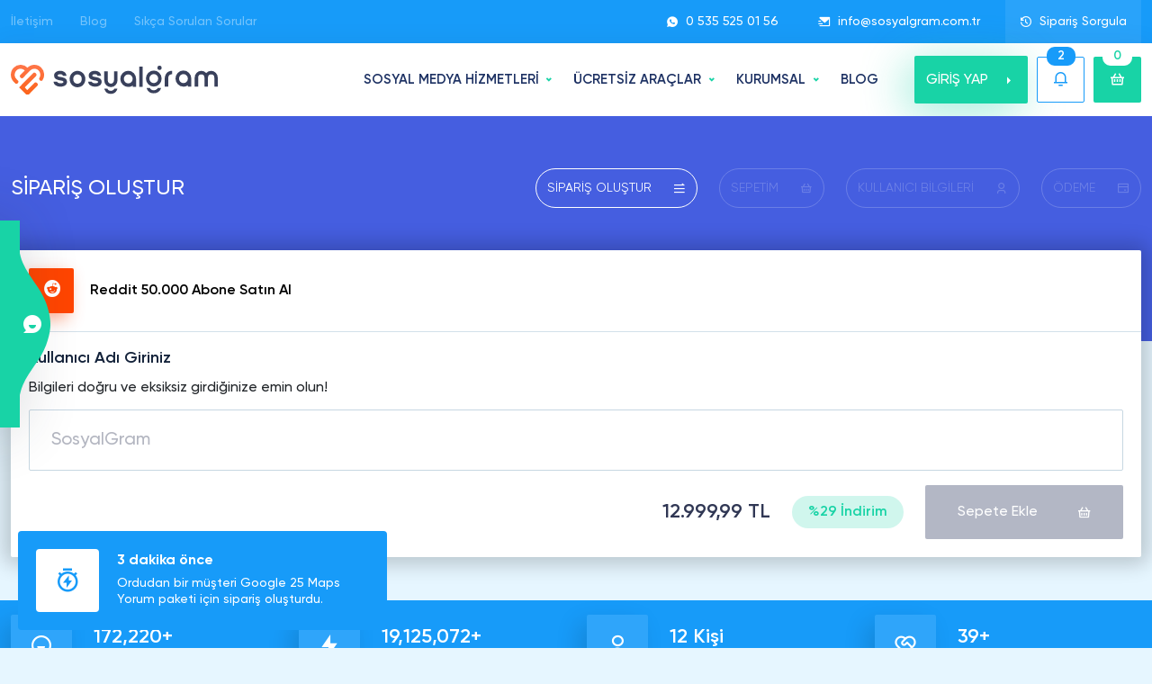

--- FILE ---
content_type: text/html; charset=UTF-8
request_url: https://sosyalgram.com.tr/reddit-50000-abone-satin-al/
body_size: 19298
content:
<!doctype html>
<html lang="tr-TR">

<head>
        <meta charset="utf-8">
    <meta name="viewport" content="width=device-width, initial-scale=1">
    <title>Reddit 50.000 Abone Satın Al - Sosyalgram</title>
    <meta name="title" content="Reddit 50.000 Abone Satın Al - Sosyalgram">
    <meta name="description" content="Türkiye'nin 8 yıldır Güvenilir Tercihi BayiGram.com'dan %100 Türk, Aktif, Gerçek ve Reddit 50.000 Abone Satın Al Yükselişe Geç!" />
    <meta property="og:title" content="Reddit 50.000 Abone Satın Al - Sosyalgram">
    <meta property="og:description" content="Türkiye'nin 8 yıldır Güvenilir Tercihi BayiGram.com'dan %100 Türk, Aktif, Gerçek ve Reddit 50.000 Abone Satın Al Yükselişe Geç!">
    <link rel="canonical" href="https://sosyalgram.com.tr/reddit-abone-satin-al/" />
    <meta property="og:url" content="https://sosyalgram.com.tr/reddit-abone-satin-al/">
    <meta property="og:locale" content="tr_TR">
    <meta property="og:type" content="website">
        <meta name="author" content="Sosyalgram Digital LTD">
        <meta name="publisher" content="Sosyalgram Digital LTD">
    <meta name="heleket" content="1c77fa13" />
    <link href="https://sosyalgram.com.tr/assets/img/favicon.png" rel="icon">
    <link href="https://sosyalgram.com.tr/assets/img/favicon.png" rel="apple-touch-icon">
    <link rel="preload" as="image" href="https://sosyalgram.com.tr/assets/img/slider-bg.webp">
    <link rel="preload" as="image" href="https://sosyalgram.com.tr/images/slider-img.webp">
    <link rel="preload" href="https://sosyalgram.com.tr/assets/fonts/remixicon.eot" as="font" crossorigin="anonymous" />
    <link rel="preload" href="https://sosyalgram.com.tr/assets/fonts/remixicon.woff" as="font" type="font/woff" crossorigin>
    <link rel="preload" href="https://sosyalgram.com.tr/assets/fonts/remixicon.woff2" as="font" type="font/woff2" crossorigin>
    <link rel="preload" href="https://sosyalgram.com.tr/assets/fonts/my.eot" as="font" crossorigin="anonymous" />
    <link rel="preload" href="https://sosyalgram.com.tr/assets/fonts/my.woff" as="font" type="font/woff" crossorigin>
    <link rel="preload" href="https://sosyalgram.com.tr/assets/fonts/subset-Gilroy-Regular.woff2" as="font" type="font/woff2" crossorigin>
    <link rel="preload" href="https://sosyalgram.com.tr/assets/fonts/subset-Gilroy-Medium.woff2" as="font" type="font/woff2" crossorigin>
    <link rel="preload" href="https://sosyalgram.com.tr/assets/fonts/subset-Gilroy-Bold.woff2" as="font" type="font/woff2" crossorigin>
    <link rel="preload" href="https://sosyalgram.com.tr/assets/fonts/subset-Gilroy-Semibold.woff2" as="font" type="font/woff2" crossorigin>
    <link rel="stylesheet" href="https://sosyalgram.com.tr/assets/scss/top.css?v=2.2.5" rel="preload" as="style" async>
    <link rel="stylesheet" href="https://sosyalgram.com.tr/assets/scss/main.css?v=2.2.6" as="style" defer>
    <link rel="stylesheet" href="https://sosyalgram.com.tr/assets/scss/cart.css" as="style" defer>
    <meta name="theme-color" content="#179bf9">
    <meta name="google" content="notranslate" />
            <meta property="og:image" content="https://sosyalgram.com.tr/images/instagram-takipci-satin-al.webp?v=2.2.5" />
        <meta name="twitter:image" content="https://sosyalgram.com.tr/images/instagram-takipci-satin-al.webp?v=2.2.5" />
    
            <meta name="robots" content="noindex, follow" />
        <script type="application/ld+json">
    {
        "@context": "https://schema.org",
        "@type": "Organization",
        "name": "Sosyalgram",
        "url": "https://sosyalgram.com.tr",
        "logo": "https://sosyalgram.com.tr/images/logo.webp",
        "description": "Türkiye'nin 9 yıldır en güvenilir tercihi olan Sosyalgram'dan Instagram Takipçi Satın Al! %100 Türk, gerçek, aktif ve ucuz insta takipçi paketleri ile yükselişe geç!",
        "contactPoint": {
            "@type": "ContactPoint",
            "telephone": "0 535 525 01 56",
            "contactType": "customer service",
            "availableLanguage": ["Turkish"]
        }
    }
    </script>

    <script type="application/ld+json">
    {
        "@context": "https://schema.org",
        "@type": "WebSite",
        "url": "https://sosyalgram.com.tr/",
        "name": "Sosyalgram",
        "inLanguage": "tr-TR",
        "publisher": {
            "@type": "Organization",
            "name": "Sosyalgram",
            "logo": "https://sosyalgram.com.tr/images/logo.webp"
        }
    }
    </script>

    <script type="application/ld+json">
    {
        "@context": "https://schema.org",
        "@type": "WebPage",
        "url": "https://sosyalgram.com.tr/",
        "name": "Instagram Takipçi Satın Al - %100 Türk, Aktif ve Gerçek Takipçi",
        "description": "Türkiye'nin 9 yıldır en güvenilir tercihi olan Sosyalgram'dan Instagram Takipçi Satın Al! %100 Türk, gerçek, aktif ve ucuz insta takipçi paketleri ile yükselişe geç!",
        "inLanguage": "tr-TR",
        "image": "https://sosyalgram.com.tr/images/instagram-takipci-satin-al.jpeg",
        "datePublished": "2022-10-01T11:17:45+03:00",
        "dateModified": "2024-02-21T04:10:05+03:00"
    }
    </script>
    <style>
        .aspect-ratio-16-9 {
            position: relative;
            width: 100%;
            height: 0;
            padding-bottom: 56.25%;
        }

        .modal-dialog {
            max-width: 800px;
        }

        .modal-backdrop.fade.show {
            opacity: 0.8;
            background: #000000;
            width: 100vw;
            height: 100vh;
            position: fixed;
            top: 0;
            left: 0;
            z-index: 9;
        }

        .modal-dialog-centered {
            display: flex;
            align-items: center;
            min-height: calc(100% - (0.5rem * 2));
        }

        .accordion-item .accordion-button {
            cursor: pointer;
        }

        nav.stickybar a {
            white-space: nowrap !important;
        }

        :root {--instagram: #e1306c;--facebook: #1873eb;--twitter: #1da1f2;--tiktok: #101626;--youtube: #ff0000;--soundcloud: #f97637;--tumblr: #1b3561;--pinterest: #c11f26;--spotify: #22974c;--vimeo: #00a9e9;--twitch: #8d45f8;--linkedin: #026fac;--telegram: #34a6d8;--reddit: #ff4500;--dailymotion: #2A62AA;--dlive: #d3af03;--nonolive: #ee2929;--pubg: #DE8D00;--seo: #3e6acd;--trovo: #1bab78;--likee-app: #ff2474;--snapchat: #bfad14;--discord: #5865F2;--kwai: #ff6100;--shazam: #0088ff;--quora: #a82400;--threads: #000000;--kick: #20ca21;}            .instagram-bg {
                background: var(--instagram) !important;
            }

            .instagram-bg-hover:hover {
                background: var(--instagram) !important;
            }

            .instagram-bg-hover:hover svg,
            .instagram-bg-hover:hover svg path {
                fill: #fff !important;
            }

            .instagram-border {
                border-color: var(--instagram) !important;
            }

            .instagram-color {
                color: var(--instagram) !important;
            }

            .instagram-color svg,
            .instagram-color svg path {
                fill: var(--instagram) !important;
            }

            .instagram-color-hover:hover {
                color: var(--instagram) !important;
            }

            .packets .item3 .body .brd span.icon.instagram-bg {
                background:
                    rgba(225,48,108,0.1)                    !important;
            }

                    .facebook-bg {
                background: var(--facebook) !important;
            }

            .facebook-bg-hover:hover {
                background: var(--facebook) !important;
            }

            .facebook-bg-hover:hover svg,
            .facebook-bg-hover:hover svg path {
                fill: #fff !important;
            }

            .facebook-border {
                border-color: var(--facebook) !important;
            }

            .facebook-color {
                color: var(--facebook) !important;
            }

            .facebook-color svg,
            .facebook-color svg path {
                fill: var(--facebook) !important;
            }

            .facebook-color-hover:hover {
                color: var(--facebook) !important;
            }

            .packets .item3 .body .brd span.icon.facebook-bg {
                background:
                    rgba(24,115,235,0.1)                    !important;
            }

                    .twitter-bg {
                background: var(--twitter) !important;
            }

            .twitter-bg-hover:hover {
                background: var(--twitter) !important;
            }

            .twitter-bg-hover:hover svg,
            .twitter-bg-hover:hover svg path {
                fill: #fff !important;
            }

            .twitter-border {
                border-color: var(--twitter) !important;
            }

            .twitter-color {
                color: var(--twitter) !important;
            }

            .twitter-color svg,
            .twitter-color svg path {
                fill: var(--twitter) !important;
            }

            .twitter-color-hover:hover {
                color: var(--twitter) !important;
            }

            .packets .item3 .body .brd span.icon.twitter-bg {
                background:
                    rgba(29,161,242,0.1)                    !important;
            }

                    .tiktok-bg {
                background: var(--tiktok) !important;
            }

            .tiktok-bg-hover:hover {
                background: var(--tiktok) !important;
            }

            .tiktok-bg-hover:hover svg,
            .tiktok-bg-hover:hover svg path {
                fill: #fff !important;
            }

            .tiktok-border {
                border-color: var(--tiktok) !important;
            }

            .tiktok-color {
                color: var(--tiktok) !important;
            }

            .tiktok-color svg,
            .tiktok-color svg path {
                fill: var(--tiktok) !important;
            }

            .tiktok-color-hover:hover {
                color: var(--tiktok) !important;
            }

            .packets .item3 .body .brd span.icon.tiktok-bg {
                background:
                    rgba(16,22,38,0.1)                    !important;
            }

                    .youtube-bg {
                background: var(--youtube) !important;
            }

            .youtube-bg-hover:hover {
                background: var(--youtube) !important;
            }

            .youtube-bg-hover:hover svg,
            .youtube-bg-hover:hover svg path {
                fill: #fff !important;
            }

            .youtube-border {
                border-color: var(--youtube) !important;
            }

            .youtube-color {
                color: var(--youtube) !important;
            }

            .youtube-color svg,
            .youtube-color svg path {
                fill: var(--youtube) !important;
            }

            .youtube-color-hover:hover {
                color: var(--youtube) !important;
            }

            .packets .item3 .body .brd span.icon.youtube-bg {
                background:
                    rgba(255,0,0,0.1)                    !important;
            }

                    .soundcloud-bg {
                background: var(--soundcloud) !important;
            }

            .soundcloud-bg-hover:hover {
                background: var(--soundcloud) !important;
            }

            .soundcloud-bg-hover:hover svg,
            .soundcloud-bg-hover:hover svg path {
                fill: #fff !important;
            }

            .soundcloud-border {
                border-color: var(--soundcloud) !important;
            }

            .soundcloud-color {
                color: var(--soundcloud) !important;
            }

            .soundcloud-color svg,
            .soundcloud-color svg path {
                fill: var(--soundcloud) !important;
            }

            .soundcloud-color-hover:hover {
                color: var(--soundcloud) !important;
            }

            .packets .item3 .body .brd span.icon.soundcloud-bg {
                background:
                    rgba(249,118,55,0.1)                    !important;
            }

                    .tumblr-bg {
                background: var(--tumblr) !important;
            }

            .tumblr-bg-hover:hover {
                background: var(--tumblr) !important;
            }

            .tumblr-bg-hover:hover svg,
            .tumblr-bg-hover:hover svg path {
                fill: #fff !important;
            }

            .tumblr-border {
                border-color: var(--tumblr) !important;
            }

            .tumblr-color {
                color: var(--tumblr) !important;
            }

            .tumblr-color svg,
            .tumblr-color svg path {
                fill: var(--tumblr) !important;
            }

            .tumblr-color-hover:hover {
                color: var(--tumblr) !important;
            }

            .packets .item3 .body .brd span.icon.tumblr-bg {
                background:
                    rgba(27,53,97,0.1)                    !important;
            }

                    .pinterest-bg {
                background: var(--pinterest) !important;
            }

            .pinterest-bg-hover:hover {
                background: var(--pinterest) !important;
            }

            .pinterest-bg-hover:hover svg,
            .pinterest-bg-hover:hover svg path {
                fill: #fff !important;
            }

            .pinterest-border {
                border-color: var(--pinterest) !important;
            }

            .pinterest-color {
                color: var(--pinterest) !important;
            }

            .pinterest-color svg,
            .pinterest-color svg path {
                fill: var(--pinterest) !important;
            }

            .pinterest-color-hover:hover {
                color: var(--pinterest) !important;
            }

            .packets .item3 .body .brd span.icon.pinterest-bg {
                background:
                    rgba(193,31,38,0.1)                    !important;
            }

                    .spotify-bg {
                background: var(--spotify) !important;
            }

            .spotify-bg-hover:hover {
                background: var(--spotify) !important;
            }

            .spotify-bg-hover:hover svg,
            .spotify-bg-hover:hover svg path {
                fill: #fff !important;
            }

            .spotify-border {
                border-color: var(--spotify) !important;
            }

            .spotify-color {
                color: var(--spotify) !important;
            }

            .spotify-color svg,
            .spotify-color svg path {
                fill: var(--spotify) !important;
            }

            .spotify-color-hover:hover {
                color: var(--spotify) !important;
            }

            .packets .item3 .body .brd span.icon.spotify-bg {
                background:
                    rgba(34,151,76,0.1)                    !important;
            }

                    .vimeo-bg {
                background: var(--vimeo) !important;
            }

            .vimeo-bg-hover:hover {
                background: var(--vimeo) !important;
            }

            .vimeo-bg-hover:hover svg,
            .vimeo-bg-hover:hover svg path {
                fill: #fff !important;
            }

            .vimeo-border {
                border-color: var(--vimeo) !important;
            }

            .vimeo-color {
                color: var(--vimeo) !important;
            }

            .vimeo-color svg,
            .vimeo-color svg path {
                fill: var(--vimeo) !important;
            }

            .vimeo-color-hover:hover {
                color: var(--vimeo) !important;
            }

            .packets .item3 .body .brd span.icon.vimeo-bg {
                background:
                    rgba(0,169,233,0.1)                    !important;
            }

                    .twitch-bg {
                background: var(--twitch) !important;
            }

            .twitch-bg-hover:hover {
                background: var(--twitch) !important;
            }

            .twitch-bg-hover:hover svg,
            .twitch-bg-hover:hover svg path {
                fill: #fff !important;
            }

            .twitch-border {
                border-color: var(--twitch) !important;
            }

            .twitch-color {
                color: var(--twitch) !important;
            }

            .twitch-color svg,
            .twitch-color svg path {
                fill: var(--twitch) !important;
            }

            .twitch-color-hover:hover {
                color: var(--twitch) !important;
            }

            .packets .item3 .body .brd span.icon.twitch-bg {
                background:
                    rgba(141,69,248,0.1)                    !important;
            }

                    .linkedin-bg {
                background: var(--linkedin) !important;
            }

            .linkedin-bg-hover:hover {
                background: var(--linkedin) !important;
            }

            .linkedin-bg-hover:hover svg,
            .linkedin-bg-hover:hover svg path {
                fill: #fff !important;
            }

            .linkedin-border {
                border-color: var(--linkedin) !important;
            }

            .linkedin-color {
                color: var(--linkedin) !important;
            }

            .linkedin-color svg,
            .linkedin-color svg path {
                fill: var(--linkedin) !important;
            }

            .linkedin-color-hover:hover {
                color: var(--linkedin) !important;
            }

            .packets .item3 .body .brd span.icon.linkedin-bg {
                background:
                    rgba(2,111,172,0.1)                    !important;
            }

                    .telegram-bg {
                background: var(--telegram) !important;
            }

            .telegram-bg-hover:hover {
                background: var(--telegram) !important;
            }

            .telegram-bg-hover:hover svg,
            .telegram-bg-hover:hover svg path {
                fill: #fff !important;
            }

            .telegram-border {
                border-color: var(--telegram) !important;
            }

            .telegram-color {
                color: var(--telegram) !important;
            }

            .telegram-color svg,
            .telegram-color svg path {
                fill: var(--telegram) !important;
            }

            .telegram-color-hover:hover {
                color: var(--telegram) !important;
            }

            .packets .item3 .body .brd span.icon.telegram-bg {
                background:
                    rgba(52,166,216,0.1)                    !important;
            }

                    .reddit-bg {
                background: var(--reddit) !important;
            }

            .reddit-bg-hover:hover {
                background: var(--reddit) !important;
            }

            .reddit-bg-hover:hover svg,
            .reddit-bg-hover:hover svg path {
                fill: #fff !important;
            }

            .reddit-border {
                border-color: var(--reddit) !important;
            }

            .reddit-color {
                color: var(--reddit) !important;
            }

            .reddit-color svg,
            .reddit-color svg path {
                fill: var(--reddit) !important;
            }

            .reddit-color-hover:hover {
                color: var(--reddit) !important;
            }

            .packets .item3 .body .brd span.icon.reddit-bg {
                background:
                    rgba(255,69,0,0.1)                    !important;
            }

                    .dailymotion-bg {
                background: var(--dailymotion) !important;
            }

            .dailymotion-bg-hover:hover {
                background: var(--dailymotion) !important;
            }

            .dailymotion-bg-hover:hover svg,
            .dailymotion-bg-hover:hover svg path {
                fill: #fff !important;
            }

            .dailymotion-border {
                border-color: var(--dailymotion) !important;
            }

            .dailymotion-color {
                color: var(--dailymotion) !important;
            }

            .dailymotion-color svg,
            .dailymotion-color svg path {
                fill: var(--dailymotion) !important;
            }

            .dailymotion-color-hover:hover {
                color: var(--dailymotion) !important;
            }

            .packets .item3 .body .brd span.icon.dailymotion-bg {
                background:
                    rgba(42,98,170,0.1)                    !important;
            }

                    .dlive-bg {
                background: var(--dlive) !important;
            }

            .dlive-bg-hover:hover {
                background: var(--dlive) !important;
            }

            .dlive-bg-hover:hover svg,
            .dlive-bg-hover:hover svg path {
                fill: #fff !important;
            }

            .dlive-border {
                border-color: var(--dlive) !important;
            }

            .dlive-color {
                color: var(--dlive) !important;
            }

            .dlive-color svg,
            .dlive-color svg path {
                fill: var(--dlive) !important;
            }

            .dlive-color-hover:hover {
                color: var(--dlive) !important;
            }

            .packets .item3 .body .brd span.icon.dlive-bg {
                background:
                    rgba(211,175,3,0.1)                    !important;
            }

                    .nonolive-bg {
                background: var(--nonolive) !important;
            }

            .nonolive-bg-hover:hover {
                background: var(--nonolive) !important;
            }

            .nonolive-bg-hover:hover svg,
            .nonolive-bg-hover:hover svg path {
                fill: #fff !important;
            }

            .nonolive-border {
                border-color: var(--nonolive) !important;
            }

            .nonolive-color {
                color: var(--nonolive) !important;
            }

            .nonolive-color svg,
            .nonolive-color svg path {
                fill: var(--nonolive) !important;
            }

            .nonolive-color-hover:hover {
                color: var(--nonolive) !important;
            }

            .packets .item3 .body .brd span.icon.nonolive-bg {
                background:
                    rgba(238,41,41,0.1)                    !important;
            }

                    .pubg-bg {
                background: var(--pubg) !important;
            }

            .pubg-bg-hover:hover {
                background: var(--pubg) !important;
            }

            .pubg-bg-hover:hover svg,
            .pubg-bg-hover:hover svg path {
                fill: #fff !important;
            }

            .pubg-border {
                border-color: var(--pubg) !important;
            }

            .pubg-color {
                color: var(--pubg) !important;
            }

            .pubg-color svg,
            .pubg-color svg path {
                fill: var(--pubg) !important;
            }

            .pubg-color-hover:hover {
                color: var(--pubg) !important;
            }

            .packets .item3 .body .brd span.icon.pubg-bg {
                background:
                    rgba(222,141,0,0.1)                    !important;
            }

                    .seo-bg {
                background: var(--seo) !important;
            }

            .seo-bg-hover:hover {
                background: var(--seo) !important;
            }

            .seo-bg-hover:hover svg,
            .seo-bg-hover:hover svg path {
                fill: #fff !important;
            }

            .seo-border {
                border-color: var(--seo) !important;
            }

            .seo-color {
                color: var(--seo) !important;
            }

            .seo-color svg,
            .seo-color svg path {
                fill: var(--seo) !important;
            }

            .seo-color-hover:hover {
                color: var(--seo) !important;
            }

            .packets .item3 .body .brd span.icon.seo-bg {
                background:
                    rgba(62,106,205,0.1)                    !important;
            }

                    .trovo-bg {
                background: var(--trovo) !important;
            }

            .trovo-bg-hover:hover {
                background: var(--trovo) !important;
            }

            .trovo-bg-hover:hover svg,
            .trovo-bg-hover:hover svg path {
                fill: #fff !important;
            }

            .trovo-border {
                border-color: var(--trovo) !important;
            }

            .trovo-color {
                color: var(--trovo) !important;
            }

            .trovo-color svg,
            .trovo-color svg path {
                fill: var(--trovo) !important;
            }

            .trovo-color-hover:hover {
                color: var(--trovo) !important;
            }

            .packets .item3 .body .brd span.icon.trovo-bg {
                background:
                    rgba(27,171,120,0.1)                    !important;
            }

                    .likee-app-bg {
                background: var(--likee-app) !important;
            }

            .likee-app-bg-hover:hover {
                background: var(--likee-app) !important;
            }

            .likee-app-bg-hover:hover svg,
            .likee-app-bg-hover:hover svg path {
                fill: #fff !important;
            }

            .likee-app-border {
                border-color: var(--likee-app) !important;
            }

            .likee-app-color {
                color: var(--likee-app) !important;
            }

            .likee-app-color svg,
            .likee-app-color svg path {
                fill: var(--likee-app) !important;
            }

            .likee-app-color-hover:hover {
                color: var(--likee-app) !important;
            }

            .packets .item3 .body .brd span.icon.likee-app-bg {
                background:
                    rgba(255,36,116,0.1)                    !important;
            }

                    .snapchat-bg {
                background: var(--snapchat) !important;
            }

            .snapchat-bg-hover:hover {
                background: var(--snapchat) !important;
            }

            .snapchat-bg-hover:hover svg,
            .snapchat-bg-hover:hover svg path {
                fill: #fff !important;
            }

            .snapchat-border {
                border-color: var(--snapchat) !important;
            }

            .snapchat-color {
                color: var(--snapchat) !important;
            }

            .snapchat-color svg,
            .snapchat-color svg path {
                fill: var(--snapchat) !important;
            }

            .snapchat-color-hover:hover {
                color: var(--snapchat) !important;
            }

            .packets .item3 .body .brd span.icon.snapchat-bg {
                background:
                    rgba(191,173,20,0.1)                    !important;
            }

                    .discord-bg {
                background: var(--discord) !important;
            }

            .discord-bg-hover:hover {
                background: var(--discord) !important;
            }

            .discord-bg-hover:hover svg,
            .discord-bg-hover:hover svg path {
                fill: #fff !important;
            }

            .discord-border {
                border-color: var(--discord) !important;
            }

            .discord-color {
                color: var(--discord) !important;
            }

            .discord-color svg,
            .discord-color svg path {
                fill: var(--discord) !important;
            }

            .discord-color-hover:hover {
                color: var(--discord) !important;
            }

            .packets .item3 .body .brd span.icon.discord-bg {
                background:
                    rgba(88,101,242,0.1)                    !important;
            }

                    .kwai-bg {
                background: var(--kwai) !important;
            }

            .kwai-bg-hover:hover {
                background: var(--kwai) !important;
            }

            .kwai-bg-hover:hover svg,
            .kwai-bg-hover:hover svg path {
                fill: #fff !important;
            }

            .kwai-border {
                border-color: var(--kwai) !important;
            }

            .kwai-color {
                color: var(--kwai) !important;
            }

            .kwai-color svg,
            .kwai-color svg path {
                fill: var(--kwai) !important;
            }

            .kwai-color-hover:hover {
                color: var(--kwai) !important;
            }

            .packets .item3 .body .brd span.icon.kwai-bg {
                background:
                    rgba(255,97,0,0.1)                    !important;
            }

                    .shazam-bg {
                background: var(--shazam) !important;
            }

            .shazam-bg-hover:hover {
                background: var(--shazam) !important;
            }

            .shazam-bg-hover:hover svg,
            .shazam-bg-hover:hover svg path {
                fill: #fff !important;
            }

            .shazam-border {
                border-color: var(--shazam) !important;
            }

            .shazam-color {
                color: var(--shazam) !important;
            }

            .shazam-color svg,
            .shazam-color svg path {
                fill: var(--shazam) !important;
            }

            .shazam-color-hover:hover {
                color: var(--shazam) !important;
            }

            .packets .item3 .body .brd span.icon.shazam-bg {
                background:
                    rgba(0,136,255,0.1)                    !important;
            }

                    .quora-bg {
                background: var(--quora) !important;
            }

            .quora-bg-hover:hover {
                background: var(--quora) !important;
            }

            .quora-bg-hover:hover svg,
            .quora-bg-hover:hover svg path {
                fill: #fff !important;
            }

            .quora-border {
                border-color: var(--quora) !important;
            }

            .quora-color {
                color: var(--quora) !important;
            }

            .quora-color svg,
            .quora-color svg path {
                fill: var(--quora) !important;
            }

            .quora-color-hover:hover {
                color: var(--quora) !important;
            }

            .packets .item3 .body .brd span.icon.quora-bg {
                background:
                    rgba(168,36,0,0.1)                    !important;
            }

                    .threads-bg {
                background: var(--threads) !important;
            }

            .threads-bg-hover:hover {
                background: var(--threads) !important;
            }

            .threads-bg-hover:hover svg,
            .threads-bg-hover:hover svg path {
                fill: #fff !important;
            }

            .threads-border {
                border-color: var(--threads) !important;
            }

            .threads-color {
                color: var(--threads) !important;
            }

            .threads-color svg,
            .threads-color svg path {
                fill: var(--threads) !important;
            }

            .threads-color-hover:hover {
                color: var(--threads) !important;
            }

            .packets .item3 .body .brd span.icon.threads-bg {
                background:
                    rgba(0,0,0,0.1)                    !important;
            }

                    .kick-bg {
                background: var(--kick) !important;
            }

            .kick-bg-hover:hover {
                background: var(--kick) !important;
            }

            .kick-bg-hover:hover svg,
            .kick-bg-hover:hover svg path {
                fill: #fff !important;
            }

            .kick-border {
                border-color: var(--kick) !important;
            }

            .kick-color {
                color: var(--kick) !important;
            }

            .kick-color svg,
            .kick-color svg path {
                fill: var(--kick) !important;
            }

            .kick-color-hover:hover {
                color: var(--kick) !important;
            }

            .packets .item3 .body .brd span.icon.kick-bg {
                background:
                    rgba(32,202,33,0.1)                    !important;
            }

                    section.blog .post .g a.btn-category.sozler-bg {
                background:
                    rgba(255,255,255,0.1)                    !important
            }

            section.blog .post .g a.btn-category.sozler-bg-hover:hover {
                background:
                    #fff                    !important
            }

            section.blog .post .g a.btn-category.sozler-color {
                color:
                    #fff                    !important
            }

            section.blog ul.categories li a.sozler-bg {
                background:
                    rgba(255,255,255,0.1)                    !important
            }

            section.blog ul.categories li a.sozler-bg-hover:hover {
                background:
                    #fff                    !important
            }

            section.blog ul.categories li a.sozler-color {
                color:
                    #fff                    !important
            }

            section.blog ul.categories li a.sozler-color:hover {
                color: #fff !important
            }

                    section.blog .post .g a.btn-category.diger-bg {
                background:
                    rgba(23,155,249,0.1)                    !important
            }

            section.blog .post .g a.btn-category.diger-bg-hover:hover {
                background:
                    #179bf9                    !important
            }

            section.blog .post .g a.btn-category.diger-color {
                color:
                    #179bf9                    !important
            }

            section.blog ul.categories li a.diger-bg {
                background:
                    rgba(23,155,249,0.1)                    !important
            }

            section.blog ul.categories li a.diger-bg-hover:hover {
                background:
                    #179bf9                    !important
            }

            section.blog ul.categories li a.diger-color {
                color:
                    #179bf9                    !important
            }

            section.blog ul.categories li a.diger-color:hover {
                color: #fff !important
            }

                    section.blog .post .g a.btn-category.kimdir-bg {
                background:
                    rgba(255,255,255,0.1)                    !important
            }

            section.blog .post .g a.btn-category.kimdir-bg-hover:hover {
                background:
                    #fff                    !important
            }

            section.blog .post .g a.btn-category.kimdir-color {
                color:
                    #fff                    !important
            }

            section.blog ul.categories li a.kimdir-bg {
                background:
                    rgba(255,255,255,0.1)                    !important
            }

            section.blog ul.categories li a.kimdir-bg-hover:hover {
                background:
                    #fff                    !important
            }

            section.blog ul.categories li a.kimdir-color {
                color:
                    #fff                    !important
            }

            section.blog ul.categories li a.kimdir-color:hover {
                color: #fff !important
            }

                    section.blog .post .g a.btn-category.sosyal-medya-bg {
                background:
                    rgba(23,155,249,0.1)                    !important
            }

            section.blog .post .g a.btn-category.sosyal-medya-bg-hover:hover {
                background:
                    #179bf9                    !important
            }

            section.blog .post .g a.btn-category.sosyal-medya-color {
                color:
                    #179bf9                    !important
            }

            section.blog ul.categories li a.sosyal-medya-bg {
                background:
                    rgba(23,155,249,0.1)                    !important
            }

            section.blog ul.categories li a.sosyal-medya-bg-hover:hover {
                background:
                    #179bf9                    !important
            }

            section.blog ul.categories li a.sosyal-medya-color {
                color:
                    #179bf9                    !important
            }

            section.blog ul.categories li a.sosyal-medya-color:hover {
                color: #fff !important
            }

                    section.blog .post .g a.btn-category.oyunlar-bg {
                background:
                    rgba(23,155,249,0.1)                    !important
            }

            section.blog .post .g a.btn-category.oyunlar-bg-hover:hover {
                background:
                    #179bf9                    !important
            }

            section.blog .post .g a.btn-category.oyunlar-color {
                color:
                    #179bf9                    !important
            }

            section.blog ul.categories li a.oyunlar-bg {
                background:
                    rgba(23,155,249,0.1)                    !important
            }

            section.blog ul.categories li a.oyunlar-bg-hover:hover {
                background:
                    #179bf9                    !important
            }

            section.blog ul.categories li a.oyunlar-color {
                color:
                    #179bf9                    !important
            }

            section.blog ul.categories li a.oyunlar-color:hover {
                color: #fff !important
            }

                    section.blog .post .g a.btn-category.inceleme-bg {
                background:
                    rgba(255,255,255,0.1)                    !important
            }

            section.blog .post .g a.btn-category.inceleme-bg-hover:hover {
                background:
                    #fff                    !important
            }

            section.blog .post .g a.btn-category.inceleme-color {
                color:
                    #fff                    !important
            }

            section.blog ul.categories li a.inceleme-bg {
                background:
                    rgba(255,255,255,0.1)                    !important
            }

            section.blog ul.categories li a.inceleme-bg-hover:hover {
                background:
                    #fff                    !important
            }

            section.blog ul.categories li a.inceleme-color {
                color:
                    #fff                    !important
            }

            section.blog ul.categories li a.inceleme-color:hover {
                color: #fff !important
            }

                    section.blog .post .g a.btn-category.nasil-yapilir-bg {
                background:
                    rgba(255,255,255,0.1)                    !important
            }

            section.blog .post .g a.btn-category.nasil-yapilir-bg-hover:hover {
                background:
                    #fff                    !important
            }

            section.blog .post .g a.btn-category.nasil-yapilir-color {
                color:
                    #fff                    !important
            }

            section.blog ul.categories li a.nasil-yapilir-bg {
                background:
                    rgba(255,255,255,0.1)                    !important
            }

            section.blog ul.categories li a.nasil-yapilir-bg-hover:hover {
                background:
                    #fff                    !important
            }

            section.blog ul.categories li a.nasil-yapilir-color {
                color:
                    #fff                    !important
            }

            section.blog ul.categories li a.nasil-yapilir-color:hover {
                color: #fff !important
            }

                    section.blog .post .g a.btn-category.tavsiye-bg {
                background:
                    rgba(255,255,255,0.1)                    !important
            }

            section.blog .post .g a.btn-category.tavsiye-bg-hover:hover {
                background:
                    #fff                    !important
            }

            section.blog .post .g a.btn-category.tavsiye-color {
                color:
                    #fff                    !important
            }

            section.blog ul.categories li a.tavsiye-bg {
                background:
                    rgba(255,255,255,0.1)                    !important
            }

            section.blog ul.categories li a.tavsiye-bg-hover:hover {
                background:
                    #fff                    !important
            }

            section.blog ul.categories li a.tavsiye-color {
                color:
                    #fff                    !important
            }

            section.blog ul.categories li a.tavsiye-color:hover {
                color: #fff !important
            }

                    section.blog .post .g a.btn-category.seyahat-bg {
                background:
                    rgba(255,255,255,0.1)                    !important
            }

            section.blog .post .g a.btn-category.seyahat-bg-hover:hover {
                background:
                    #fff                    !important
            }

            section.blog .post .g a.btn-category.seyahat-color {
                color:
                    #fff                    !important
            }

            section.blog ul.categories li a.seyahat-bg {
                background:
                    rgba(255,255,255,0.1)                    !important
            }

            section.blog ul.categories li a.seyahat-bg-hover:hover {
                background:
                    #fff                    !important
            }

            section.blog ul.categories li a.seyahat-color {
                color:
                    #fff                    !important
            }

            section.blog ul.categories li a.seyahat-color:hover {
                color: #fff !important
            }

            </style>
    <!-- Google tag (gtag.js) -->
<script async src="https://www.googletagmanager.com/gtag/js?id=G-R0RBK0YBJV"></script>
<script>
  window.dataLayer = window.dataLayer || [];
  function gtag(){dataLayer.push(arguments);}
  gtag('js', new Date());

  gtag('config', 'G-R0RBK0YBJV');
</script>
<meta name='dmca-site-verification' content='d2gvSWJFMW8xZ3Y4c2VXNGh5ME96ZHBCcVpBcFB2UzFKQnN0dEx1Y2t5ND01' />

<!-- Google Tag Manager -->
<script>(function(w,d,s,l,i){w[l]=w[l]||[];w[l].push({'gtm.start':
new Date().getTime(),event:'gtm.js'});var f=d.getElementsByTagName(s)[0],
j=d.createElement(s),dl=l!='dataLayer'?'&l='+l:'';j.async=true;j.src=
'https://www.googletagmanager.com/gtm.js?id='+i+dl;f.parentNode.insertBefore(j,f);
})(window,document,'script','dataLayer','GTM-56MXPLSJ');</script>
<!-- End Google Tag Manager -->
    <link rel="stylesheet" href="https://sosyalgram.com.tr/assets/plugins/intl-tel-input/css/intlTelInput.min.css" async>

    <style>
        .iti__country-container {
            z-index: 9;
        }

        .iti__selected-country-primary {
            padding: 0 15px;
        }
    </style>
</head>

<body>


            <section class="checkorder">
            <div class="container-xxl">
                <div class="row">
                    <div class="col-md-10 d-flex align-items-center gap-3">
                        <div class="l d-flex align-items-center w-100">
                            <i class="ri-history-line"></i>
                            <label for="orderid">Sipariş Numarasını Giriniz:</label>
                            <input type="text" class="form-control no" name="orderid" id="orderid" value="" placeholder="123456789">
                        </div>
                        <div class="l d-flex align-items-center w-100">
                            <label for="orderid">E-posta Girin</label>
                            <input type="text" class="form-control" name="email" id="email" placeholder="deneme@gmail.com">
                        </div>
                    </div>
                    <div class="col-md-2 d-flex justify-content-end">
                        <button class="btn btn-submit" class="g-recaptcha" data-sitekey="6LcK_W8jAAAAAMJeJJMCnfb9JF3EKmvtt81D9O0K" data-callback='onSubmit' data-action='click'>Sorgula</button>
                    </div>
                </div>
            </div>
        </section>
        <section class="topbar d-xxl-block d-xl-block d-lg-block d-md-none d-sm-none d-none">
            <div class="container-xxl">
                <div class="row">
                    <div class="col-xxl-6 col-xl-6 col-lg-6 col-md-6 col-sm-12 col-12 d-xxl-flex d-xl-flex d-lg-none d-md-noen d-sm-none d-none align-items-center">
                        <nav class="nav">
                            <a href="https://sosyalgram.com.tr/iletisim/" class="nav-link" title="İletişim">İletişim</a><a href="https://sosyalgram.com.tr/blog/" class="nav-link" title="Blog">Blog</a><a href="https://sosyalgram.com.tr/sss/" class="nav-link" title="Sıkça Sorulan Sorular">Sıkça Sorulan Sorular</a>                        </nav>
                    </div>
                    <div class="col-xxl-6 col-xl-6 col-lg-12 col-md-6 col-sm-12 col-12 d-flex justify-content-end">
                        <ul>
                            <li><a target="_blank" href="https://wa.me/+905355250156?text=Merhaba,%20Sosyalgram.com.tr%27den%20Takip%C3%A7i%20Sat%C4%B1n%20Almak%20%C4%B0stiyorum." title="whatsapp"><i class="ri-whatsapp-fill"></i> 0 535 525 01 56</a></li>
                            <li><a href="/cdn-cgi/l/email-protection#e68f888089a69589959f878a8194878bc885898bc89294" title="email"><i class="ri-mail-send-fill"></i> <span class="__cf_email__" data-cfemail="dfb6b1b9b09facb0aca6beb3b8adbeb2f1bcb0b2f1abad">[email&#160;protected]</span></a></li>
                            <li class="toggleCheckOrder"><a href="javascript:;" title="Sipariş Sorgula"><i class="ri-history-line"></i> Sipariş Sorgula</a>
                            </li>
                        </ul>
                    </div>
                </div>
            </div>
        </section>
        <div class="tsw position-relative">
        <header>
            <div class="container-xxl">
                <div class="row">
                    <div class="col-md-3 col-sm-3 col-3 d-xxl-none d-xl-none d-lg-none d-md-flex d-sm-flex d-flex align-items-center justify-content-start">
                        <div class="dropdown dropdown-notification">
                            <a href="javascript:;" class="btn btn-notification dropdown-toggle" id="dropdownnotification2" data-bs-toggle="dropdown" title="notification">
                                <span> </span>
                                <i class="ri-notification-3-line"></i>
                            </a>
                            <div class="dropdown-menu dropdown-menu-end" aria-labelledby="dropdownUser">
                                                            </div>
                        </div>
                    </div>
                    <div class="col-xxl-3 col-xl-3 col-lg-3 col-md-6 col-sm-6 col-6 d-flex align-items-center justify-content-xl-start justify-content-lg-start justify-content-center">
                                                    <a href="https://sosyalgram.com.tr/" title="Sosyalgram" class="d-flex align-items-center">
                                <img src="https://sosyalgram.com.tr/assets/img/logo.svg" class="img-fluid" width="230" height="50" alt="Sosyalgram" title="Sosyalgram">
                            </a>
                                            </div>
                    <div class="col-md-3 col-sm-3 col-3 d-xxl-none d-xl-none d-lg-none d-md-flex d-sm-flex d-flex align-items-center justify-content-end">
                        <a href="#" class="btn btn-menu collapsed" data-bs-toggle="collapse" href="#dropdown-4" role="button" title="menu"><i class="ri-menu-3-line"></i></a>
                    </div>
                                            <div class="col-xxl-9 col-xl-9 col-lg-9 col-md-9 col-sm-6 col-6 d-flex align-items-center justify-content-end sst">
                            <ul class="navbar-nav flex-row">
                                <li class="nav-item">
                                    <a class="nav-link dropdown-toggle collapsed" data-bs-toggle="collapse" href="#dropdown-1" role="button" aria-controls="dropdown-1 dropdown-2 dropdown-3" title="SOSYAL MEDYA HİZMETLERİ">
                                        SOSYAL MEDYA HİZMETLERİ                                    </a>
                                </li>
                                <li class="nav-item">
                                    <a class="nav-link dropdown-toggle collapsed" data-bs-toggle="collapse" href="#dropdown-2" role="button" aria-controls="dropdown-2" title="ÜCRETSİZ ARAÇLAR">
                                        ÜCRETSİZ ARAÇLAR                                    </a>
                                </li>
                                <li class="nav-item dropdown">
                                    <a class="nav-link dropdown-toggle collapsed" data-bs-toggle="collapse" href="#dropdown-3" role="button" aria-controls="dropdown-3" title="Kurumsal">
                                        Kurumsal                                    </a>
                                </li>
                                <li class="nav-item">
                                    <a href="https://sosyalgram.com.tr/blog/" class="nav-link collapsed" title="blog">
                                        BLOG
                                    </a>
                                </li>
                            </ul>
                                                            <a href="https://sosyalgram.com.tr/auth/login/" class="btn btn-login" title="giriş yap">
                                    <span class="d-xxl-flex d-xl-flex d-lg-none d-md-none d-sm-none d-none align-items-center">GİRİŞ YAP <i class="ri-arrow-right-s-fill"></i></span>
                                    <span class="d-xxl-none d-xl-none d-lg-flex d-md-flex d-sm-flex d-flex align-items-center"><i class="ri-user-3-fill m-0"></i></span>
                                </a>
                                                        <div class="dropdown dropdown-notification web">
                                <a href="#" class="btn btn-notification dropdown-toggle" id="dropdownnotification" data-bs-toggle="dropdown" title="bildirim">
                                    <span>&nbsp;</span>
                                    <i class="ri-notification-3-line"></i>
                                </a>
                                <div class="dropdown-menu dropdown-menu-end" aria-labelledby="dropdownUser">
                                    <ul>
                                                                                    <li data-time="1671332516">
                                                                                                    <span class="icon">
                                                        <i class="ri-tools-fill"></i>
                                                    </span>
                                                                                                <span class="detail">
                                                    <span class="name">Ücretsiz Araçlar Eklendi!</span>
                                                    <p><p>Ücretsiz test sağlayabileceğiniz Instagram, Facebook, Twitter, Tiktok ve Youtube Kategorileri olmak üzere 52 adet hizmetimiz aktif Edildi!</p></p>
                                                </span>
                                            </li>
                                                                                    <li data-time="1671332549">
                                                                                                    <span class="icon">
                                                        <i class="ri-wallet-3-line"></i>
                                                    </span>
                                                                                                <span class="detail">
                                                    <span class="name">Bakiye Sistemi Eklendi!</span>
                                                    <p><p>Üyelere özel yeni Bakiye Sistemi ile yüklemiş olduğunuz miktara göre hediye bakiye kazanın! Bu sayede hem daha ucuz hemde daha hızlı alışveriş yapabilirsiniz.</p></p>
                                                </span>
                                            </li>
                                                                            </ul>
                                </div>
                            </div>
                            <a href="https://sosyalgram.com.tr/cart/" class="btn btn-cart green-bg" title="Sepet"><span class="cartNumber">0</span><i class="ri-shopping-basket-2-line"></i></a>
                        </div>
                                    </div>
            </div>
        </header>
                    <div class="dropdown-menus" id="dropdown-menus">
                <div class="dropdown-1 collapse" id="dropdown-1" data-bs-parent="#dropdown-menus">
                    <div class="container-xxl">
                        <div class="row g-xl-3 g-lg-3 g-md-2 g-sm-2 g-2 row-cols-4 row-cols-sm-3 row-cols-md-4 row-cols-lg-6 row-cols-xl-8 row-cols-xxl-8">
                                                            <div class="col">
                                    <a title="INSTAGRAM Hizmetleri" href="https://sosyalgram.com.tr/instagram/" class="item instagram-color instagram-border instagram-bg-hover">
                                        <i class="icon-instagram"></i>
                                        <span class="big">INSTAGRAM</span>
                                        <span class="small">Hizmetleri</span>
                                    </a>
                                </div>
                                                            <div class="col">
                                    <a title="TIKTOK Hizmetleri" href="https://sosyalgram.com.tr/tiktok/" class="item tiktok-color tiktok-border tiktok-bg-hover">
                                        <i class="icon-tiktok"></i>
                                        <span class="big">TIKTOK</span>
                                        <span class="small">Hizmetleri</span>
                                    </a>
                                </div>
                                                            <div class="col">
                                    <a title="TWITTER Hizmetleri" href="https://sosyalgram.com.tr/twitter/" class="item twitter-color twitter-border twitter-bg-hover">
                                        <i class="icon-twitter"></i>
                                        <span class="big">TWITTER</span>
                                        <span class="small">Hizmetleri</span>
                                    </a>
                                </div>
                                                            <div class="col">
                                    <a title="YOUTUBE Hizmetleri" href="https://sosyalgram.com.tr/youtube/" class="item youtube-color youtube-border youtube-bg-hover">
                                        <i class="icon-youtube"></i>
                                        <span class="big">YOUTUBE</span>
                                        <span class="small">Hizmetleri</span>
                                    </a>
                                </div>
                                                            <div class="col">
                                    <a title="FACEBOOK Hizmetleri" href="https://sosyalgram.com.tr/facebook/" class="item facebook-color facebook-border facebook-bg-hover">
                                        <i class="icon-facebook"></i>
                                        <span class="big">FACEBOOK</span>
                                        <span class="small">Hizmetleri</span>
                                    </a>
                                </div>
                                                            <div class="col">
                                    <a title="SPOTIFY Hizmetleri" href="https://sosyalgram.com.tr/spotify/" class="item spotify-color spotify-border spotify-bg-hover">
                                        <i class="icon-spotify"></i>
                                        <span class="big">SPOTIFY</span>
                                        <span class="small">Hizmetleri</span>
                                    </a>
                                </div>
                                                            <div class="col">
                                    <a title="TELEGRAM Hizmetleri" href="https://sosyalgram.com.tr/telegram/" class="item telegram-color telegram-border telegram-bg-hover">
                                        <i class="icon-telegram"></i>
                                        <span class="big">TELEGRAM</span>
                                        <span class="small">Hizmetleri</span>
                                    </a>
                                </div>
                                                            <div class="col">
                                    <a title="LINKEDIN Hizmetleri" href="https://sosyalgram.com.tr/linkedin/" class="item linkedin-color linkedin-border linkedin-bg-hover">
                                        <i class="icon-linkedin"></i>
                                        <span class="big">LINKEDIN</span>
                                        <span class="small">Hizmetleri</span>
                                    </a>
                                </div>
                                                            <div class="col">
                                    <a title="KICK Hizmetleri" href="https://sosyalgram.com.tr/kick/" class="item kick-color kick-border kick-bg-hover">
                                        <i class="icon-kick"></i>
                                        <span class="big">KICK</span>
                                        <span class="small">Hizmetleri</span>
                                    </a>
                                </div>
                                                            <div class="col">
                                    <a title="TWITCH Hizmetleri" href="https://sosyalgram.com.tr/twitch/" class="item twitch-color twitch-border twitch-bg-hover">
                                        <i class="icon-twitch"></i>
                                        <span class="big">TWITCH</span>
                                        <span class="small">Hizmetleri</span>
                                    </a>
                                </div>
                                                            <div class="col">
                                    <a title="TROVO Hizmetleri" href="https://sosyalgram.com.tr/trovo/" class="item trovo-color trovo-border trovo-bg-hover">
                                        <i class="icon-trovo"></i>
                                        <span class="big">TROVO</span>
                                        <span class="small">Hizmetleri</span>
                                    </a>
                                </div>
                                                            <div class="col">
                                    <a title="SEO Hizmetleri" href="https://sosyalgram.com.tr/seo/" class="item seo-color seo-border seo-bg-hover">
                                        <i class="icon-seo"></i>
                                        <span class="big">SEO</span>
                                        <span class="small">Hizmetleri</span>
                                    </a>
                                </div>
                                                            <div class="col">
                                    <a title="DLIVE Hizmetleri" href="https://sosyalgram.com.tr/dlive/" class="item dlive-color dlive-border dlive-bg-hover">
                                        <i class="icon-dlive"></i>
                                        <span class="big">DLIVE</span>
                                        <span class="small">Hizmetleri</span>
                                    </a>
                                </div>
                                                            <div class="col">
                                    <a title="NONOLIVE Hizmetleri" href="https://sosyalgram.com.tr/nonolive/" class="item nonolive-color nonolive-border nonolive-bg-hover">
                                        <i class="icon-nonolive"></i>
                                        <span class="big">NONOLIVE</span>
                                        <span class="small">Hizmetleri</span>
                                    </a>
                                </div>
                                                            <div class="col">
                                    <a title="TUMBLR Hizmetleri" href="https://sosyalgram.com.tr/tumblr/" class="item tumblr-color tumblr-border tumblr-bg-hover">
                                        <i class="icon-tumblr"></i>
                                        <span class="big">TUMBLR</span>
                                        <span class="small">Hizmetleri</span>
                                    </a>
                                </div>
                                                            <div class="col">
                                    <a title="SOUNDCLOUD Hizmetleri" href="https://sosyalgram.com.tr/soundcloud/" class="item soundcloud-color soundcloud-border soundcloud-bg-hover">
                                        <i class="icon-soundcloud"></i>
                                        <span class="big">SOUNDCLOUD</span>
                                        <span class="small">Hizmetleri</span>
                                    </a>
                                </div>
                                                            <div class="col">
                                    <a title="REDDIT Hizmetleri" href="https://sosyalgram.com.tr/reddit/" class="item reddit-color reddit-border reddit-bg-hover">
                                        <i class="icon-reddit"></i>
                                        <span class="big">REDDIT</span>
                                        <span class="small">Hizmetleri</span>
                                    </a>
                                </div>
                                                            <div class="col">
                                    <a title="PINTEREST Hizmetleri" href="https://sosyalgram.com.tr/pinterest/" class="item pinterest-color pinterest-border pinterest-bg-hover">
                                        <i class="icon-pinterest"></i>
                                        <span class="big">PINTEREST</span>
                                        <span class="small">Hizmetleri</span>
                                    </a>
                                </div>
                                                            <div class="col">
                                    <a title="LIKEE APP Hizmetleri" href="https://sosyalgram.com.tr/likee-app/" class="item likee-app-color likee-app-border likee-app-bg-hover">
                                        <i class="icon-likee"></i>
                                        <span class="big">LIKEE APP</span>
                                        <span class="small">Hizmetleri</span>
                                    </a>
                                </div>
                                                            <div class="col">
                                    <a title="KWAI Hizmetleri" href="https://sosyalgram.com.tr/kwai/" class="item kwai-color kwai-border kwai-bg-hover">
                                        <i class="icon-kwai"></i>
                                        <span class="big">KWAI</span>
                                        <span class="small">Hizmetleri</span>
                                    </a>
                                </div>
                                                            <div class="col">
                                    <a title="VIMEO Hizmetleri" href="https://sosyalgram.com.tr/vimeo/" class="item vimeo-color vimeo-border vimeo-bg-hover">
                                        <i class="icon-vimeo"></i>
                                        <span class="big">VIMEO</span>
                                        <span class="small">Hizmetleri</span>
                                    </a>
                                </div>
                                                            <div class="col">
                                    <a title="QUORA Hizmetleri" href="https://sosyalgram.com.tr/quora/" class="item quora-color quora-border quora-bg-hover">
                                        <i class="icon2-quora"></i>
                                        <span class="big">QUORA</span>
                                        <span class="small">Hizmetleri</span>
                                    </a>
                                </div>
                                                            <div class="col">
                                    <a title="DAILYMOTION Hizmetleri" href="https://sosyalgram.com.tr/dailymotion/" class="item dailymotion-color dailymotion-border dailymotion-bg-hover">
                                        <i class="icon-dailymotion"></i>
                                        <span class="big">DAILYMOTION</span>
                                        <span class="small">Hizmetleri</span>
                                    </a>
                                </div>
                                                            <div class="col">
                                    <a title="DISCORD Hizmetleri" href="https://sosyalgram.com.tr/discord/" class="item discord-color discord-border discord-bg-hover">
                                        <i class="icon-discord"></i>
                                        <span class="big">DISCORD</span>
                                        <span class="small">Hizmetleri</span>
                                    </a>
                                </div>
                                                            <div class="col">
                                    <a title="SNAPCHAT Hizmetleri" href="https://sosyalgram.com.tr/snapchat/" class="item snapchat-color snapchat-border snapchat-bg-hover">
                                        <i class="icon-snapchat"></i>
                                        <span class="big">SNAPCHAT</span>
                                        <span class="small">Hizmetleri</span>
                                    </a>
                                </div>
                                                            <div class="col">
                                    <a title="PUBG Hizmetleri" href="https://sosyalgram.com.tr/pubg/" class="item pubg-color pubg-border pubg-bg-hover">
                                        <i class="icon-pubg"></i>
                                        <span class="big">PUBG</span>
                                        <span class="small">Hizmetleri</span>
                                    </a>
                                </div>
                                                            <div class="col">
                                    <a title="SHAZAM Hizmetleri" href="https://sosyalgram.com.tr/shazam/" class="item shazam-color shazam-border shazam-bg-hover">
                                        <i class="icon-shazam"></i>
                                        <span class="big">SHAZAM</span>
                                        <span class="small">Hizmetleri</span>
                                    </a>
                                </div>
                                                            <div class="col">
                                    <a title="THREADS Hizmetleri" href="https://sosyalgram.com.tr/threads/" class="item threads-color threads-border threads-bg-hover">
                                        <i class="icon-threads"></i>
                                        <span class="big">THREADS</span>
                                        <span class="small">Hizmetleri</span>
                                    </a>
                                </div>
                                                    </div>
                    </div>
                </div>
                <div class="dropdown-2 collapse" id="dropdown-2" data-bs-parent="#dropdown-menus">
                    <div class="container-xxl">
                        <div class="row">
                            <div class="col-xxl-3 col-xl-3 col-lg-3 col-md-3 col-sm-6 col-6">
                                <div class="title mt-0">Instagram Araçları</div>
                                <ul>
                                                                            <li>
                                            <a href="https://sosyalgram.com.tr/instagram-ucretsiz-takipci/" class="instagram" title="Instagram Ücretsiz Takipçi">
                                                <span class="d-flex">
                                                    <span class="icon instagram-bg">
                                                        <i class="ri-user-line"></i>
                                                    </span>
                                                    <span>
                                                        <span class="platform">Instagram</span><br />
                                                        <span class="name"> Ücretsiz Takipçi</span>
                                                    </span>
                                                </span>
                                                <i class="ri-arrow-right-s-line"></i>
                                            </a>
                                        </li>
                                                                            <li>
                                            <a href="https://sosyalgram.com.tr/instagram-ucretsiz-begeni/" class="instagram" title="Instagram Ücretsiz Beğeni">
                                                <span class="d-flex">
                                                    <span class="icon instagram-bg">
                                                        <i class="ri-heart-line"></i>
                                                    </span>
                                                    <span>
                                                        <span class="platform">Instagram</span><br />
                                                        <span class="name"> Ücretsiz Beğeni</span>
                                                    </span>
                                                </span>
                                                <i class="ri-arrow-right-s-line"></i>
                                            </a>
                                        </li>
                                                                            <li>
                                            <a href="https://sosyalgram.com.tr/instagram-ucretsiz-izlenme/" class="instagram" title="Instagram Ücretsiz İzlenme">
                                                <span class="d-flex">
                                                    <span class="icon instagram-bg">
                                                        <i class="ri-eye-line"></i>
                                                    </span>
                                                    <span>
                                                        <span class="platform">Instagram</span><br />
                                                        <span class="name"> Ücretsiz İzlenme</span>
                                                    </span>
                                                </span>
                                                <i class="ri-arrow-right-s-line"></i>
                                            </a>
                                        </li>
                                                                            <li>
                                            <a href="https://sosyalgram.com.tr/instagram-ucretsiz-yorum/" class="instagram" title="Instagram Ücretsiz Yorum">
                                                <span class="d-flex">
                                                    <span class="icon instagram-bg">
                                                        <i class="ri-chat-3-line"></i>
                                                    </span>
                                                    <span>
                                                        <span class="platform">Instagram</span><br />
                                                        <span class="name"> Ücretsiz Yorum</span>
                                                    </span>
                                                </span>
                                                <i class="ri-arrow-right-s-line"></i>
                                            </a>
                                        </li>
                                                                            <li>
                                            <a href="https://sosyalgram.com.tr/instagram-video-indir/" class="instagram" title="Instagram Video İndir">
                                                <span class="d-flex">
                                                    <span class="icon instagram-bg">
                                                        <i class="ri-video-download-line"></i>
                                                    </span>
                                                    <span>
                                                        <span class="platform">Instagram</span><br />
                                                        <span class="name"> Video İndir</span>
                                                    </span>
                                                </span>
                                                <i class="ri-arrow-right-s-line"></i>
                                            </a>
                                        </li>
                                                                            <li>
                                            <a href="https://sosyalgram.com.tr/instagram-story-indir/" class="instagram" title="Instagram Story İndir">
                                                <span class="d-flex">
                                                    <span class="icon instagram-bg">
                                                        <i class="ri-video-download-line"></i>
                                                    </span>
                                                    <span>
                                                        <span class="platform">Instagram</span><br />
                                                        <span class="name"> Story İndir</span>
                                                    </span>
                                                </span>
                                                <i class="ri-arrow-right-s-line"></i>
                                            </a>
                                        </li>
                                                                            <li>
                                            <a href="https://sosyalgram.com.tr/instagram-fotograf-indir/" class="instagram" title="Instagram Fotoğraf İndir">
                                                <span class="d-flex">
                                                    <span class="icon instagram-bg">
                                                        <i class="ri-video-download-line"></i>
                                                    </span>
                                                    <span>
                                                        <span class="platform">Instagram</span><br />
                                                        <span class="name"> Fotoğraf İndir</span>
                                                    </span>
                                                </span>
                                                <i class="ri-arrow-right-s-line"></i>
                                            </a>
                                        </li>
                                                                            <li>
                                            <a href="https://sosyalgram.com.tr/instagram-profil-fotografi-buyutme/" class="instagram" title="Instagram Profil Fotoğrafı Büyütme">
                                                <span class="d-flex">
                                                    <span class="icon instagram-bg">
                                                        <i class="ri-zoom-in-line"></i>
                                                    </span>
                                                    <span>
                                                        <span class="platform">Instagram</span><br />
                                                        <span class="name"> Profil Fotoğrafı Büyütme</span>
                                                    </span>
                                                </span>
                                                <i class="ri-arrow-right-s-line"></i>
                                            </a>
                                        </li>
                                                                            <li>
                                            <a href="https://sosyalgram.com.tr/instagram-profilime-bakanlar/" class="instagram" title="Instagram Profilime Bakanlar">
                                                <span class="d-flex">
                                                    <span class="icon instagram-bg">
                                                        <i class="ri-spy-line"></i>
                                                    </span>
                                                    <span>
                                                        <span class="platform">Instagram</span><br />
                                                        <span class="name"> Profilime Bakanlar</span>
                                                    </span>
                                                </span>
                                                <i class="ri-arrow-right-s-line"></i>
                                            </a>
                                        </li>
                                                                    </ul>
                            </div>
                            <div class="col-xxl-3 col-xl-3 col-lg-3 col-md-3 col-sm-6 col-6">
                                <div class="title mt-0">Twitter Araçları</div>
                                <ul>
                                                                            <li>
                                            <a href="https://sosyalgram.com.tr/twitter-ucretsiz-takipci/" class="twitter" title="Twitter Ücretsiz Takipçi">
                                                <span class="d-flex">
                                                    <span class="icon twitter-bg">
                                                        <i class="ri-user-line"></i>
                                                    </span>
                                                    <span>
                                                        <span class="platform">Twitter</span><br />
                                                        <span class="name"> Ücretsiz Takipçi</span>
                                                    </span>
                                                </span>
                                                <i class="ri-arrow-right-s-line"></i>
                                            </a>
                                        </li>
                                                                            <li>
                                            <a href="https://sosyalgram.com.tr/twitter-ucretsiz-begeni/" class="twitter" title="Twitter Ücretsiz Beğeni">
                                                <span class="d-flex">
                                                    <span class="icon twitter-bg">
                                                        <i class="ri-heart-line"></i>
                                                    </span>
                                                    <span>
                                                        <span class="platform">Twitter</span><br />
                                                        <span class="name"> Ücretsiz Beğeni</span>
                                                    </span>
                                                </span>
                                                <i class="ri-arrow-right-s-line"></i>
                                            </a>
                                        </li>
                                                                            <li>
                                            <a href="https://sosyalgram.com.tr/twitter-ucretsiz-retweet/" class="twitter" title="Twitter Ücretsiz Retweet">
                                                <span class="d-flex">
                                                    <span class="icon twitter-bg">
                                                        <i class="ri-repeat-line"></i>
                                                    </span>
                                                    <span>
                                                        <span class="platform">Twitter</span><br />
                                                        <span class="name"> Ücretsiz Retweet</span>
                                                    </span>
                                                </span>
                                                <i class="ri-arrow-right-s-line"></i>
                                            </a>
                                        </li>
                                                                            <li>
                                            <a href="https://sosyalgram.com.tr/twitter-ucretsiz-trend-topic/" class="twitter" title="Twitter Ücretsiz Trend Topic">
                                                <span class="d-flex">
                                                    <span class="icon twitter-bg">
                                                        <i class="ri-hashtag"></i>
                                                    </span>
                                                    <span>
                                                        <span class="platform">Twitter</span><br />
                                                        <span class="name"> Ücretsiz Trend Topic</span>
                                                    </span>
                                                </span>
                                                <i class="ri-arrow-right-s-line"></i>
                                            </a>
                                        </li>
                                                                            <li>
                                            <a href="https://sosyalgram.com.tr/twitter-profilime-bakanlar/" class="twitter" title="Twitter Profilime Bakanlar">
                                                <span class="d-flex">
                                                    <span class="icon twitter-bg">
                                                        <i class="ri-spy-line"></i>
                                                    </span>
                                                    <span>
                                                        <span class="platform">Twitter</span><br />
                                                        <span class="name"> Profilime Bakanlar</span>
                                                    </span>
                                                </span>
                                                <i class="ri-arrow-right-s-line"></i>
                                            </a>
                                        </li>
                                                                    </ul>
                                <div class="title">Youtube Araçları</div>
                                <ul>
                                                                            <li>
                                            <a href="https://sosyalgram.com.tr/youtube-ucretsiz-abone/" class="youtube" title="Youtube Ücretsiz Abone">
                                                <span class="d-flex">
                                                    <span class="icon youtube-bg">
                                                        <i class="ri-user-line"></i>
                                                    </span>
                                                    <span>
                                                        <span class="platform">Youtube</span><br />
                                                        <span class="name"> Ücretsiz Abone</span>
                                                    </span>
                                                </span>
                                                <i class="ri-arrow-right-s-line"></i>
                                            </a>
                                        </li>
                                                                            <li>
                                            <a href="https://sosyalgram.com.tr/youtube-ucretsiz-izlenme/" class="youtube" title="Youtube Ücretsiz İzlenme">
                                                <span class="d-flex">
                                                    <span class="icon youtube-bg">
                                                        <i class="ri-eye-line"></i>
                                                    </span>
                                                    <span>
                                                        <span class="platform">Youtube</span><br />
                                                        <span class="name"> Ücretsiz İzlenme</span>
                                                    </span>
                                                </span>
                                                <i class="ri-arrow-right-s-line"></i>
                                            </a>
                                        </li>
                                                                            <li>
                                            <a href="https://sosyalgram.com.tr/youtube-ucretsiz-begeni/" class="youtube" title="Youtube Ücretsiz Beğeni">
                                                <span class="d-flex">
                                                    <span class="icon youtube-bg">
                                                        <i class="ri-heart-line"></i>
                                                    </span>
                                                    <span>
                                                        <span class="platform">Youtube</span><br />
                                                        <span class="name"> Ücretsiz Beğeni</span>
                                                    </span>
                                                </span>
                                                <i class="ri-arrow-right-s-line"></i>
                                            </a>
                                        </li>
                                                                    </ul>
                            </div>
                            <div class="col-xxl-3 col-xl-3 col-lg-3 col-md-3 col-sm-6 col-6">
                                <div class="title mt-0">TikTok Araçları</div>
                                <ul>
                                                                            <li>
                                            <a href="https://sosyalgram.com.tr/tiktok-ucretsiz-takipci/" class="tiktok" title="TikTok Ücretsiz Takipçi">
                                                <span class="d-flex">
                                                    <span class="icon tiktok-bg">
                                                        <i class="ri-user-line"></i>
                                                    </span>
                                                    <span>
                                                        <span class="platform">TikTok</span><br />
                                                        <span class="name"> Ücretsiz Takipçi</span>
                                                    </span>
                                                </span>
                                                <i class="ri-arrow-right-s-line"></i>
                                            </a>
                                        </li>
                                                                            <li>
                                            <a href="https://sosyalgram.com.tr/tiktok-ucretsiz-begeni/" class="tiktok" title="TikTok Ücretsiz Beğeni">
                                                <span class="d-flex">
                                                    <span class="icon tiktok-bg">
                                                        <i class="ri-heart-line"></i>
                                                    </span>
                                                    <span>
                                                        <span class="platform">TikTok</span><br />
                                                        <span class="name"> Ücretsiz Beğeni</span>
                                                    </span>
                                                </span>
                                                <i class="ri-arrow-right-s-line"></i>
                                            </a>
                                        </li>
                                                                            <li>
                                            <a href="https://sosyalgram.com.tr/tiktok-ucretsiz-izlenme/" class="tiktok" title="TikTok Ücretsiz İzlenme">
                                                <span class="d-flex">
                                                    <span class="icon tiktok-bg">
                                                        <i class="ri-eye-line"></i>
                                                    </span>
                                                    <span>
                                                        <span class="platform">TikTok</span><br />
                                                        <span class="name"> Ücretsiz İzlenme</span>
                                                    </span>
                                                </span>
                                                <i class="ri-arrow-right-s-line"></i>
                                            </a>
                                        </li>
                                                                            <li>
                                            <a href="https://sosyalgram.com.tr/tiktok-analiz/" class="tiktok" title="TikTok Analiz">
                                                <span class="d-flex">
                                                    <span class="icon tiktok-bg">
                                                        <i class="ri-line-chart-line"></i>
                                                    </span>
                                                    <span>
                                                        <span class="platform">TikTok</span><br />
                                                        <span class="name"> Analiz</span>
                                                    </span>
                                                </span>
                                                <i class="ri-arrow-right-s-line"></i>
                                            </a>
                                        </li>
                                                                            <li>
                                            <a href="https://sosyalgram.com.tr/tiktok-id-bulma/" class="tiktok" title="TikTok ID Bulma">
                                                <span class="d-flex">
                                                    <span class="icon tiktok-bg">
                                                        <i class="ri-user-search-line"></i>
                                                    </span>
                                                    <span>
                                                        <span class="platform">TikTok</span><br />
                                                        <span class="name"> ID Bulma</span>
                                                    </span>
                                                </span>
                                                <i class="ri-arrow-right-s-line"></i>
                                            </a>
                                        </li>
                                                                            <li>
                                            <a href="https://sosyalgram.com.tr/tiktok-video-indir/" class="tiktok" title="TikTok Video İndir">
                                                <span class="d-flex">
                                                    <span class="icon tiktok-bg">
                                                        <i class="ri-video-download-line"></i>
                                                    </span>
                                                    <span>
                                                        <span class="platform">TikTok</span><br />
                                                        <span class="name"> Video İndir</span>
                                                    </span>
                                                </span>
                                                <i class="ri-arrow-right-s-line"></i>
                                            </a>
                                        </li>
                                                                            <li>
                                            <a href="https://sosyalgram.com.tr/tiktok-profil-fotografi-buyutme/" class="tiktok" title="TikTok Profil Fotoğrafı Büyütme">
                                                <span class="d-flex">
                                                    <span class="icon tiktok-bg">
                                                        <i class="ri-zoom-in-line"></i>
                                                    </span>
                                                    <span>
                                                        <span class="platform">TikTok</span><br />
                                                        <span class="name"> Profil Fotoğrafı Büyütme</span>
                                                    </span>
                                                </span>
                                                <i class="ri-arrow-right-s-line"></i>
                                            </a>
                                        </li>
                                                                            <li>
                                            <a href="https://sosyalgram.com.tr/tiktok-ucretsiz-canli-yayin-izlenme/" class="tiktok" title="TikTok Ücretsiz Canlı Yayın İzlenme">
                                                <span class="d-flex">
                                                    <span class="icon tiktok-bg">
                                                        <i class="ri-eye-line"></i>
                                                    </span>
                                                    <span>
                                                        <span class="platform">TikTok</span><br />
                                                        <span class="name"> Ücretsiz Canlı Yayın İzlenme</span>
                                                    </span>
                                                </span>
                                                <i class="ri-arrow-right-s-line"></i>
                                            </a>
                                        </li>
                                                                            <li>
                                            <a href="https://sosyalgram.com.tr/tiktok-ucretsiz-yorum/" class="tiktok" title="TikTok Ücretsiz Yorum">
                                                <span class="d-flex">
                                                    <span class="icon tiktok-bg">
                                                        <i class="ri-chat-3-line"></i>
                                                    </span>
                                                    <span>
                                                        <span class="platform">TikTok</span><br />
                                                        <span class="name"> Ücretsiz Yorum</span>
                                                    </span>
                                                </span>
                                                <i class="ri-arrow-right-s-line"></i>
                                            </a>
                                        </li>
                                                                    </ul>
                            </div>
                            <div class="col-xxl-3 col-xl-3 col-lg-3 col-md-3 col-sm-6 col-6">
                                <div class="title mt-0">Facebook Araçları</div>
                                <ul>
                                                                            <li>
                                            <a href="https://sosyalgram.com.tr/facebook-ucretsiz-takipci/" class="facebook" title="Facebook Ücretsiz Takipçi">
                                                <span class="d-flex">
                                                    <span class="icon facebook-bg">
                                                        <i class="ri-user-line"></i>
                                                    </span>
                                                    <span>
                                                        <span class="platform">Facebook</span><br />
                                                        <span class="name"> Ücretsiz Takipçi</span>
                                                    </span>
                                                </span>
                                                <i class="ri-arrow-right-s-line"></i>
                                            </a>
                                        </li>
                                                                            <li>
                                            <a href="https://sosyalgram.com.tr/facebook-ucretsiz-fotograf-begeni/" class="facebook" title="Facebook Ücretsiz Fotoğraf Beğeni">
                                                <span class="d-flex">
                                                    <span class="icon facebook-bg">
                                                        <i class="ri-heart-line"></i>
                                                    </span>
                                                    <span>
                                                        <span class="platform">Facebook</span><br />
                                                        <span class="name"> Ücretsiz Fotoğraf Beğeni</span>
                                                    </span>
                                                </span>
                                                <i class="ri-arrow-right-s-line"></i>
                                            </a>
                                        </li>
                                                                            <li>
                                            <a href="https://sosyalgram.com.tr/facebook-ucretsiz-sayfa-begeni/" class="facebook" title="Facebook Ücretsiz Sayfa Beğeni">
                                                <span class="d-flex">
                                                    <span class="icon facebook-bg">
                                                        <i class="ri-heart-line"></i>
                                                    </span>
                                                    <span>
                                                        <span class="platform">Facebook</span><br />
                                                        <span class="name"> Ücretsiz Sayfa Beğeni</span>
                                                    </span>
                                                </span>
                                                <i class="ri-arrow-right-s-line"></i>
                                            </a>
                                        </li>
                                                                            <li>
                                            <a href="https://sosyalgram.com.tr/facebook-ucretsiz-video-izlenme/" class="facebook" title="Facebook Ücretsiz Video İzlenme">
                                                <span class="d-flex">
                                                    <span class="icon facebook-bg">
                                                        <i class="ri-eye-line"></i>
                                                    </span>
                                                    <span>
                                                        <span class="platform">Facebook</span><br />
                                                        <span class="name"> Ücretsiz Video İzlenme</span>
                                                    </span>
                                                </span>
                                                <i class="ri-arrow-right-s-line"></i>
                                            </a>
                                        </li>
                                                                            <li>
                                            <a href="https://sosyalgram.com.tr/facebook-video-indir/" class="facebook" title="Facebook Video İndir">
                                                <span class="d-flex">
                                                    <span class="icon facebook-bg">
                                                        <i class="ri-video-download-line"></i>
                                                    </span>
                                                    <span>
                                                        <span class="platform">Facebook</span><br />
                                                        <span class="name"> Video İndir</span>
                                                    </span>
                                                </span>
                                                <i class="ri-arrow-right-s-line"></i>
                                            </a>
                                        </li>
                                                                    </ul>
                                <div class="title">Diğer Araçlar</div>
                                <ul>
                                                                            <li>
                                            <a href="https://sosyalgram.com.tr/brawl-stars-elmas-hilesi/" class="default" title="Diğer Stars Ücretsiz Elmas">
                                                <span class="d-flex">
                                                    <span class="icon default-bg">
                                                        <i class="ri-vip-diamond-line"></i>
                                                    </span>
                                                    <span>
                                                        <span class="platform">Diğer</span><br />
                                                        <span class="name">Brawl Stars Ücretsiz Elmas</span>
                                                    </span>
                                                </span>
                                                <i class="ri-arrow-right-s-line"></i>
                                            </a>
                                        </li>
                                                                            <li>
                                            <a href="https://sosyalgram.com.tr/pubg-mobile-uc-hilesi/" class="default" title="Diğer Mobile Ücretsiz UC">
                                                <span class="d-flex">
                                                    <span class="icon default-bg">
                                                        <i class="icon-pubg"></i>
                                                    </span>
                                                    <span>
                                                        <span class="platform">Diğer</span><br />
                                                        <span class="name">Pubg Mobile Ücretsiz UC</span>
                                                    </span>
                                                </span>
                                                <i class="ri-arrow-right-s-line"></i>
                                            </a>
                                        </li>
                                                                            <li>
                                            <a href="https://sosyalgram.com.tr/sekilli-nick/" class="default" title="Diğer Nick">
                                                <span class="d-flex">
                                                    <span class="icon default-bg">
                                                        <i class="ri-zcool-line"></i>
                                                    </span>
                                                    <span>
                                                        <span class="platform">Diğer</span><br />
                                                        <span class="name">Şekilli Nick</span>
                                                    </span>
                                                </span>
                                                <i class="ri-arrow-right-s-line"></i>
                                            </a>
                                        </li>
                                                                    </ul>
                            </div>
                        </div>
                    </div>
                    <div class="footbar">
                        <div class="container-xxl">
                            <div class="row">
                                <div class="col-xxl-9 col-xl-9 col-lg-9 col-md-9 col-sm-9 col-12 d-flex align-items-center">
                                    <span class="icon"><i class="ri-tools-fill"></i></span>
                                    <p>Sitemizde aktif olarak ücretsiz kullanabileceğiniz 58 araç bulunmaktadır.</p>
                                </div>
                                <div class="col-xxl-3 col-xl-3 col-lg-3 col-md-3 col-sm-3 col-12 d-flex justify-content-end">
                                    <a title="ücretsiz araçlar" href="https://sosyalgram.com.tr/ucretsiz-araclar/" class="btn btn-alltools">TÜM ARAÇLAR <i class="ri-arrow-right-line"></i></a>
                                </div>
                            </div>
                        </div>
                    </div>
                </div>
                <div class="dropdown-3 collapse" id="dropdown-3" data-bs-parent="#dropdown-menus">
                    <div class="container-xxl">
                        <div class="row">
                            <div class="col-xxl-5 col-xl-4 col-lg-4 col-md-4 col-sm-12 col-12">
                                <img src="https://sosyalgram.com.tr/images/dropdown-logo.webp" class="img-fluid w-100 pt-4 pb-4" width="520" height="300" alt="logo" title="logo">
                            </div>
                            <div class="col-xxl-4 col-xl-5 col-lg-5 col-md-5 col-sm-12 col-12 pt-4">
                                <span class="title">Sosyalgram</span>
                                <p>Sosyal medya hizmetleri alanında 8 yıllık tecrübesiyle faaliyet gösteren sosyalgram.com.tr, Instagram’dan Twitter’a, YouTube’dan Facebook ve TikTok’a tüm popüler platformlarda kullanıcılara dikkat çekici profiller yaratma imkânı sunmaktadır.
Profesyonel bir kadroya sahip olan ve “yüzde 100 güvenli, hızlı, kaliteli hizmet” prensibiyle çalışan firma, sosyal medyada hedeflerini gerçekleştirmek isteyenlerin 1 numaralı tercihidir.</p>                                <a title="hakkımızda" href="https://sosyalgram.com.tr/hakkimizda/" class="btn btn-about">Hakkımızda                                    <i class="ri-arrow-right-line"></i></a>
                            </div>
                            <div class="col-xxl-3 col-xl-3 col-lg-3 col-md-3 col-sm-12 col-12">
                                <div class="bg-darkgray h-100">
                                    <ul class="nav flex-column">
                                        <li class="nav-item">
                                            <a title="iletişim" href="https://sosyalgram.com.tr/iletisim/" class="nav-link">
                                                <span class="icon">
                                                    <i class="ri-customer-service-2-fill"></i>
                                                </span>
                                                <span class="text">İletişim</span>
                                            </a>
                                        </li>
                                        <li class="nav-item">
                                            <a title="sıkça sorulan sorular" href="https://sosyalgram.com.tr/sss/" class="nav-link">
                                                <span class="icon">
                                                    <i class="ri-question-line"></i>
                                                </span>
                                                <span class="text">Sıkça Sorulan Sorular</span>
                                            </a>
                                        </li>
                                        <li class="nav-item">
                                            <a title="gizlilik politikası" href="https://sosyalgram.com.tr/gizlilik-politikasi/" class="nav-link">
                                                <span class="icon">
                                                    <i class="ri-file-list-3-line"></i>
                                                </span>
                                                <span class="text">Gizlilik Politikası</span>
                                            </a>
                                        </li>
                                        <li class="nav-item">
                                            <a title="mesafeli satış sözleşmesi" href="https://sosyalgram.com.tr/mesafeli-satis-sozlesmesi/" class="nav-link">
                                                <span class="icon">
                                                    <i class="ri-draft-line"></i>
                                                </span>
                                                <span class="text">Mesafeli Satış Sözleşmesi</span>
                                            </a>
                                        </li>
                                        <li class="nav-item">
                                            <a title="üyelik sözleşmesi" href="https://sosyalgram.com.tr/uyelik-sozlesmesi/" class="nav-link">
                                                <span class="icon">
                                                    <i class="ri-file-text-line"></i>
                                                </span>
                                                <span class="text">Üyelik Sözleşmesi</span>
                                            </a>
                                        </li>
                                    </ul>
                                </div>
                            </div>
                        </div>
                    </div>
                </div>
            </div>
            </div><main>
	<section class="cover">
		<div class="container-xxl d-flex align-items-center justify-content-between">
			<div class="title">SİPARİŞ OLUŞTUR</div>
			<nav>
				<a title="SİPARİŞ OLUŞTUR"
				   href="#"><span>SİPARİŞ OLUŞTUR</span> <i class="ri-order-play-fill"></i></a>
				<a title="SEPETİM" href="#"
				   disabled=""><span>SEPETİM</span> <i
							class="ri-shopping-basket-2-line"></i></a>
				<a title="KULLANICI BİLGİLERİ" href="#"
				   disabled=""><span>KULLANICI BİLGİLERİ</span> <i
							class="ri-user-3-line"></i></a>
				<a title="ÖDEME" href="#"
				   disabled=""><span>ÖDEME</span> <i class="ri-bank-card-line"></i></a>
			</nav>
		</div>
	</section>
    <section class="cart ">
		<div class="container-xxl">
			<div class="row">
				<div class="col-lg-12 bayimodal">
					<div class="modal-dialog" id="step1">
						<div class="modal-content">
							<div class="modal-header">
								<div class="s d-flex align-items-center">
									<span class="icon reddit-bg">
										<i class="icon-reddit"></i>
									</span>
									<span>
                                                                                                                                                    <a href="https://sosyalgram.com.tr/reddit-abone-satin-al/"
                                               style="color: #000;font-weight: 600;"
                                               class="name"><h1>Reddit   50.000 Abone Satın Al</h1></a>
                                                                            </span>
								</div>
							</div>
							<div class="modal-body">
								<label class="mb-3">Kullanıcı Adı Giriniz</label><br/>
								<small class="mb-3 d-block">Bilgileri doğru ve eksiksiz girdiğinize emin olun!</small>
								<form method="post">
                                    <input type="hidden" name="hash" value="731082847157f1c1d8d4e62c05228312">
                                    <input type="hidden" name="datetime" value="1769249074">
																		<div class="inputgroup error mb-3">
																				<input onkeypress="return event.keyCode != 13;" name="link" type="text"
											   class="form-control  noregex"
											   data-type="Abone" data-id="0"
											   											   placeholder="SosyalGram">
									</div>
																											
									<div class="post-area d-none">
										<p class="mt-5">Gönderim yapılacak postlarınızı seçiniz. <b>1’den fazla seçim yapabilirsiniz.</b></p>
										<div class="row posts mt-3 g-3 mb-3">

										</div>
										<button type="button" class="loadmore" disabled>
											<span class="align-items-center loading d-none"><i class="m-0 ri-loader-2-line rotate me-2" style="font-size: 26px;line-height: 0"></i> Yükleniyor...</span>
											<span class="align-items-center text d-flex">Daha Fazla <i class="ri-arrow-down-s-line ms-2"></i></span>
										</button>
									</div>

									<div class="row">
										<div class="col-lg-6 d-flex align-items-center">
											<div class="privateprofile p-3 mb-xl-0 mb-lg-0 mb-md-3 mb-sm-3 mb-3 w-100">
												<p>&nbsp;</p>
											</div>
										</div>
										<div class="col-lg-6">
											<div class="bottom d-flex align-items-center justify-content-end">
												<div class="l d-flex align-items-center">
																										<div class="price" data-price="12999.99">12.999,99 TL</div>
																											<div class="discount">%29 İndirim</div>												</div>
																									<button type="submit"
															class="btn btn-next ms-xl-4 ms-lg-4 ms-md-4 ms-sm-0 ms-0"
															disabled="">
													<span class="d-flex align-items-center loading d-none"><i
																class="m-0 ri-loader-2-line rotate me-2"
																style="font-size: 26px;line-height: 0"></i> Kontrol Ediliyor...</span>
														<span class="d-flex align-items-center text d-flex">Sepete Ekle <i
																	class="ri-shopping-basket-2-line"></i></span>
													</button>
																							</div>
										</div>
									</div>
								</form>
							</div>
						</div>
					</div>
				</div>
			</div>
		</div>
	</section>
</main>

<script data-cfasync="false" src="/cdn-cgi/scripts/5c5dd728/cloudflare-static/email-decode.min.js"></script><script>
	let package_quantity = '50000';
	let package_type = 'Abone';
</script>
    <section class="info">
        <div class="container-xxl">
            <div class="row">
                <div class="col-lg-3 col-md-3 d-flex align-items-center">
                    <span class="icon"><i class="ri-chat-smile-3-line"></i></span>
                    <div class="r">
                        <span class="number"><span class="animation" data-value="178415"></span>+</span><br />
                        <span class="text">Aktif Müşteri</span>
                    </div>
                </div>
                <div class="col-lg-3 col-md-3 d-flex align-items-center">
                    <span class="icon"><i class="ri-flashlight-fill"></i></span>
                    <div class="r">
                        <span class="number"><span class="animation" data-value="19874891"></span>+</span><br />
                        <span class="text">Toplam İşlem</span>
                    </div>
                </div>
                <div class="col-lg-3 col-md-3 d-flex align-items-center">
                    <span class="icon"><i class="ri-user-2-line"></i></span>
                    <div class="r">
                        <span class="number"><span class="animation" data-value="12"></span> Kişi</span><br />
                        <span class="text">Tam Zamanlı Çalışan</span>
                    </div>
                </div>
                <div class="col-lg-3 col-md-3 d-flex align-items-center">
                    <span class="icon"><i class="ri-service-line"></i></span>
                    <div class="r">
                        <span class="number"><span class="animation" data-value="40"></span>+</span><br />
                        <span class="text">Sosyal Medya Platformu</span>
                    </div>
                </div>
            </div>
        </div>
    </section>
<footer>
    <div class="container-xxl">
        <div class="row">
            <div class="col-xl-4 col-lg-4 bg-dark pt-5 pb-5 pe-4">
                <div class="top d-flex align-items-center justify-content-between">
                    <img data-src="https://sosyalgram.com.tr/assets/img/logo-white.svg" class="img-fluid lazy" width="210" height="66" alt="logo" title="logo">
                    <ul class="social d-flex">
                        <li><a title="facebook" target="_blank" href="https://www.facebook.com/sosyalgram/"><i class="ri-facebook-box-fill"></i></a></li>
                        <li><a title="instagram" target="_blank" href="https://instagram.com/sosyalgram.com.tr"><i class="ri-instagram-line"></i></a></li>
                        <li><a title="twitter" target="_blank" href="https://twitter.com/sosyalgramcomtr"><i class="ri-twitter-fill"></i></a></li>
                        <li><a title="youtube" target="_blank" href="https://www.linkedin.com/company/sosyalgram/"><i class="ri-youtube-fill"></i></a></li>
                    </ul>
                </div>
                <p>Sosyalgram Ekibi Olarak uzun yıllardan beri sosyal medya üzerinde tecrübelerimizi, sizlere daha yükseklere çıkarabilmek için var gücümüzle çalışmaktayız. Uzun Yılların getirmiş olduğu bu tecrübe ile %100 Güvenli , hızlı ve kaliteli hizmetimizle Türkiye'nin 8 Yıldır En güvenilir ve kaliteli hizmetini sunmaktayız.</p>                <ul class="iconlist">
                    <li>
                        <div class="s d-flex align-items-center">
                            <div class="icon green"><i class="ri-whatsapp-fill"></i></div>
                            <div>
                                <span class="title">WhatsApp İletişim</span><br />
                                <a title="whatsapp" target="_blank" href="https://wa.me/+905355250156?text=Merhaba%2C+Sosyalgram+%C3%BCzerinden+ileti%C5%9Fime+ge%C3%A7iyorum." class="value">0 535 525 01 56</a>
                            </div>
                        </div>
                        <a target="_blank" href="https://wa.me/+905355250156?text=Merhaba%2C+Sosyalgram+%C3%BCzerinden+ileti%C5%9Fime+ge%C3%A7iyorum." class="btn-action green">MESAJ AT</a>
                    </li>
                    <!-- <li>
                        <div class="s d-flex align-items-center">
                            <div class="icon blue"><i class="ri-customer-service-2-fill"></i></div>
                            <div>
                                <span class="title">Müşteri Destek Hattı</span><br/>
                                <a title="telefon" target="_blank"
                                   target="_blank" href="https://wa.me/+905355250156?text=Merhaba%2C+Sosyalgram+%C3%BCzerinden+ileti%C5%9Fime+ge%C3%A7iyorum."
                                   class="value">0 535 525 01 56</a>
                            </div>
                        </div>
                        <a title="telefon" target="_blank"
                           target="_blank" href="https://wa.me/+905355250156?text=Merhaba%2C+Sosyalgram+%C3%BCzerinden+ileti%C5%9Fime+ge%C3%A7iyorum."
                           class="btn-action blue">HEMEN ARA</a>
                    </li> -->


                    <li>
                        <div class="s d-flex align-items-center">
                            <div class="icon telegram" style="background-color: #0088cc;"><i class="ri-telegram-fill"></i></div>
                            <div>
                                <span class="title">Telegram İletişim</span><br />
                                <a title="Telegram" target="_blank" href="https://t.me/sosyalgram" class="value">@sosyalgram</a>
                            </div>
                        </div>
                        <a title="Telegram" target="_blank" href="https://t.me/sosyalgram" class="btn-action blue">Mesaj At</a>
                    </li>


                    <li>
                        <div class="s d-flex align-items-center">
                            <div class="icon lightblue"><i class="ri-mail-send-line"></i></div>
                            <div>
                                <span class="title">E-Posta Destek Hattı</span><br />
                                <a title="e-mail" href="/cdn-cgi/l/email-protection#8ae3e4ece5caf9e5f9f3ebe6edf8ebe7a4e9e5e7a4fef8" class="value"><span class="__cf_email__" data-cfemail="2c45424a436c5f435f554d404b5e4d41024f434102585e">[email&#160;protected]</span></a>
                            </div>
                        </div>
                        <a title="e-mail" href="/cdn-cgi/l/email-protection#b6" class="btn-action lightblue">MAİL GÖNDER</a>
                    </li>
                </ul>
                <div class="address pt-4">SERBEST LİMAN VE BÖLGE İŞLETMECİLİĞİ / GAZİMAĞUSA / KKTC<br><br>
                    SLBT 1122 V.No:153002110</div>
            </div>
            <div class="col-xl-8 col-lg-8 pt-5 pb-4 ps-4">
                <div class="row">
                    <div class="col-xl-4 col-lg-4">
                        <div class="menutitle"><i class="ri-apps-fill"></i> SOSYAL MEDYA HİZMETLERİ</div>
                        <ul class="menu">
                                                            <li>
                                    <a href="https://sosyalgram.com.tr/instagram/" title="Instagram Hizmetleri">Instagram Hizmetleri     </a>
                                                                    </li>
                                                            <li>
                                    <a href="https://sosyalgram.com.tr/tiktok/" title="Tiktok Hizmetleri">Tiktok Hizmetleri     </a>
                                                                    </li>
                                                            <li>
                                    <a href="https://sosyalgram.com.tr/twitter/" title="Twitter Hizmetleri">Twitter Hizmetleri     </a>
                                                                    </li>
                                                            <li>
                                    <a href="https://sosyalgram.com.tr/youtube/" title="Youtube Hizmetleri">Youtube Hizmetleri     </a>
                                                                    </li>
                                                            <li>
                                    <a href="https://sosyalgram.com.tr/facebook/" title="Facebook Hizmetleri">Facebook Hizmetleri     </a>
                                                                    </li>
                                                            <li>
                                    <a href="https://sosyalgram.com.tr/spotify/" title="Spotify Hizmetleri">Spotify Hizmetleri     </a>
                                                                    </li>
                                                            <li>
                                    <a href="https://sosyalgram.com.tr/telegram/" title="Telegram Hizmetleri">Telegram Hizmetleri     </a>
                                                                    </li>
                                                            <li>
                                    <a href="https://sosyalgram.com.tr/linkedin/" title=" Linkedin Hizmetleri"> Linkedin Hizmetleri     </a>
                                                                    </li>
                                                            <li>
                                    <a href="https://sosyalgram.com.tr/kick/" title="Kick Hizmetleri">Kick Hizmetleri     </a>
                                                                    </li>
                                                            <li>
                                    <a href="https://sosyalgram.com.tr/twitch/" title="Twitch Hizmetleri">Twitch Hizmetleri     </a>
                                                                    </li>
                                                            <li>
                                    <a href="https://sosyalgram.com.tr/soundcloud/" title="Soundcloud Hizmetleri">Soundcloud Hizmetleri     </a>
                                                                    </li>
                                                            <li>
                                    <a href="https://sosyalgram.com.tr/threads/" title="Threads Hizmetleri">Threads Hizmetleri     </a>
                                                                    </li>
                                                    </ul>
                    </div>
                    <div class="col-xl-4 col-lg-4">
                        <div class="menutitle"><i class="ri-tools-fill"></i> ÜCRETSİZ ARAÇLAR</div>
                        <ul class="menu">
                                                            <li>
                                    <a title="Instagram Araçları" href="https://sosyalgram.com.tr/ucretsiz-araclar/">Instagram Araçları                                                 <i class="ri-add-line"></i></a>
                                                                            <ul class="submenu">
                                                                                                                                                                                        <li><a title="Instagram Takipçi Hilesi" href="https://sosyalgram.com.tr/instagram-takipci-hilesi/">Instagram Takipçi Hilesi</a>
                                                </li>
                                                                                                                                            <li><a title="Instagram Beğeni Hilesi" href="https://sosyalgram.com.tr/instagram-begeni-hilesi/">Instagram Beğeni Hilesi</a>
                                                </li>
                                                                                                                                            <li><a title="Instagram İzlenme Hilesi" href="https://sosyalgram.com.tr/instagram-izlenme-hilesi/">Instagram İzlenme Hilesi</a>
                                                </li>
                                                                                                                                            <li><a title="Instagram Yorum Hilesi" href="https://sosyalgram.com.tr/instagram-yorum-hilesi/">Instagram Yorum Hilesi</a>
                                                </li>
                                                                                                                                            <li><a title="Instagram Canlı Yayın İzlenme Hilesi" href="https://sosyalgram.com.tr/instagram-canli-yayin-izlenme-hilesi/">Instagram Canlı Yayın İzlenme Hilesi</a>
                                                </li>
                                                                                                                                            <li><a title="Instagram Profilime Bakanlar" href="https://sosyalgram.com.tr/instagram-profilime-bakanlar/">Instagram Profilime Bakanlar</a>
                                                </li>
                                                                                                                                            <li><a title="Instagram Profil Fotoğrafı Büyütme" href="https://sosyalgram.com.tr/instagram-profil-fotografi-buyutme/">Instagram Profil Fotoğrafı Büyütme</a>
                                                </li>
                                                                                                                                            <li><a title="Instagram Gizli Hesap Görme" href="https://sosyalgram.com.tr/instagram-gizli-hesap-gorme/">Instagram Gizli Hesap Görme</a>
                                                </li>
                                                                                    </ul>
                                                                    </li>
                                                            <li>
                                    <a title="Facebook Araçları" href="https://sosyalgram.com.tr/ucretsiz-araclar/">Facebook Araçları                                                 <i class="ri-add-line"></i></a>
                                                                            <ul class="submenu">
                                                                                                                                                                                        <li><a title="Facebook Takipçi Hilesi" href="https://sosyalgram.com.tr/facebook-takipci-hilesi/">Facebook Takipçi Hilesi</a>
                                                </li>
                                                                                                                                            <li><a title="Facebook Fotoğraf Beğeni Hilesi" href="https://sosyalgram.com.tr/facebook-fotograf-begeni-hilesi/">Facebook Fotoğraf Beğeni Hilesi</a>
                                                </li>
                                                                                                                                            <li><a title="Facebook Sayfa Beğeni Hilesi" href="https://sosyalgram.com.tr/facebook-sayfa-begeni-hilesi/">Facebook Sayfa Beğeni Hilesi</a>
                                                </li>
                                                                                                                                            <li><a title="Facebook Video Izlenme Hilesi" href="https://sosyalgram.com.tr/facebook-video-izlenme-hilesi/">Facebook Video Izlenme Hilesi</a>
                                                </li>
                                                                                    </ul>
                                                                    </li>
                                                            <li>
                                    <a title="Twitter Araçları" href="https://sosyalgram.com.tr/ucretsiz-araclar/">Twitter Araçları                                                 <i class="ri-add-line"></i></a>
                                                                            <ul class="submenu">
                                                                                                                                                                                        <li><a title="Twitter Takipçi Hilesi" href="https://sosyalgram.com.tr/twitter-takipci-hilesi/">Twitter Takipçi Hilesi</a>
                                                </li>
                                                                                                                                            <li><a title="Twitter Beğeni Hilesi" href="https://sosyalgram.com.tr/twitter-begeni-hilesi/">Twitter Beğeni Hilesi</a>
                                                </li>
                                                                                                                                            <li><a title="Twitter Retweet Hilesi" href="https://sosyalgram.com.tr/twitter-retweet-hilesi/">Twitter Retweet Hilesi</a>
                                                </li>
                                                                                                                                            <li><a title="Twitter Trend Topic Hilesi" href="https://sosyalgram.com.tr/twitter-trend-topic-hilesi/">Twitter Trend Topic Hilesi</a>
                                                </li>
                                                                                                                                            <li><a title="Twitter Profilime Bakanlar" href="https://sosyalgram.com.tr/twitter-profilime-bakanlar/">Twitter Profilime Bakanlar</a>
                                                </li>
                                                                                                                                            <li><a title="Twitter Profil Fotoğrafı Büyütme" href="https://sosyalgram.com.tr/twitter-profil-fotografi-buyutme/">Twitter Profil Fotoğrafı Büyütme</a>
                                                </li>
                                                                                                                                            <li><a title="Twitter Gizli Hesap Görme" href="https://sosyalgram.com.tr/twitter-gizli-hesap-gorme/">Twitter Gizli Hesap Görme</a>
                                                </li>
                                                                                    </ul>
                                                                    </li>
                                                            <li>
                                    <a title="Youtube Araçları" href="https://sosyalgram.com.tr/ucretsiz-araclar/">Youtube Araçları                                                 <i class="ri-add-line"></i></a>
                                                                            <ul class="submenu">
                                                                                                                                                                                        <li><a title="Youtube Abone Hilesi" href="https://sosyalgram.com.tr/youtube-abone-hilesi/">Youtube Abone Hilesi</a>
                                                </li>
                                                                                                                                            <li><a title="Youtube Beğeni Hilesi" href="https://sosyalgram.com.tr/youtube-begeni-hilesi/">Youtube Beğeni Hilesi</a>
                                                </li>
                                                                                                                                            <li><a title="Youtube Izlenme Hilesi" href="https://sosyalgram.com.tr/youtube-izlenme-hilesi/">Youtube Izlenme Hilesi</a>
                                                </li>
                                                                                                                                            <li><a title="Youtube Yorum Hilesi" href="https://sosyalgram.com.tr/youtube-yorum-hilesi/">Youtube Yorum Hilesi</a>
                                                </li>
                                                                                                                                            <li><a title="Youtube Saat İzlenme Hilesi" href="https://sosyalgram.com.tr/youtube-ucretsiz-saat-izlenme/">Youtube Saat İzlenme Hilesi</a>
                                                </li>
                                                                                    </ul>
                                                                    </li>
                                                            <li>
                                    <a title="Tiktok Araçları" href="https://sosyalgram.com.tr/ucretsiz-araclar/">Tiktok Araçları                                                 <i class="ri-add-line"></i></a>
                                                                            <ul class="submenu">
                                                                                                                                                                                        <li><a title="Tiktok Takipçi Hilesi" href="https://sosyalgram.com.tr/tiktok-takipci-hilesi/">Tiktok Takipçi Hilesi</a>
                                                </li>
                                                                                                                                            <li><a title="Tiktok Beğeni Hilesi" href="https://sosyalgram.com.tr/tiktok-begeni-hilesi/">Tiktok Beğeni Hilesi</a>
                                                </li>
                                                                                                                                            <li><a title="Tiktok İzlenme Hilesi" href="https://sosyalgram.com.tr/tiktok-izlenme-hilesi/">Tiktok İzlenme Hilesi</a>
                                                </li>
                                                                                                                                            <li><a title="Tiktok Yorum Hilesi" href="https://sosyalgram.com.tr/tiktok-yorum-hilesi/">Tiktok Yorum Hilesi</a>
                                                </li>
                                                                                                                                            <li><a title="Tiktok Canlı Yayın İzlenme Hilesi" href="https://sosyalgram.com.tr/tiktok-canli-yayin-izlenme-hilesi/">Tiktok Canlı Yayın İzlenme Hilesi</a>
                                                </li>
                                                                                                                                            <li><a title="Tiktok Profil Fotoğrafı Büyütme" href="https://sosyalgram.com.tr/tiktok-profil-fotografi-buyutme/">Tiktok Profil Fotoğrafı Büyütme</a>
                                                </li>
                                                                                                                                            <li><a title="Tiktok Jeton Hilesi" href="https://sosyalgram.com.tr/tiktok-jeton-hilesi/">Tiktok Jeton Hilesi</a>
                                                </li>
                                                                                    </ul>
                                                                    </li>
                                                            <li>
                                    <a title="Diğer Araçlar" href="https://sosyalgram.com.tr/ucretsiz-araclar/">Diğer Araçlar                                                 <i class="ri-add-line"></i></a>
                                                                            <ul class="submenu">
                                                                                                                                                                                        <li><a title="Brawl Stars Elmas Hilesi" href="https://sosyalgram.com.tr/brawl-stars-elmas-hilesi/">Brawl Stars Elmas Hilesi</a>
                                                </li>
                                                                                                                                            <li><a title="Pubg Mobile UC Hilesi" href="https://sosyalgram.com.tr/pubg-mobile-uc-hilesi/">Pubg Mobile UC Hilesi</a>
                                                </li>
                                                                                    </ul>
                                                                    </li>
                                                    </ul>
                    </div>
                    <div class="col-xl-4 col-lg-4">
                        <div class="menutitle">
                            <i class="ri-chat-smile-3-fill"></i> KURUMSAL
                        </div>
                        <ul class="menu">
                            <li><a href="https://sosyalgram.com.tr/hakkimizda/" title="Hakkımızda">Hakkımızda</a></li><li><a href="https://sosyalgram.com.tr/sss/" title="Sıkça Sorulan Sorular">Sıkça Sorulan Sorular</a></li><li><a href="https://sosyalgram.com.tr/kullanim-sozlesmesi/" title="Kullanım Sözleşmesi">Kullanım Sözleşmesi</a></li><li><a href="https://sosyalgram.com.tr/uyelik-sozlesmesi/" title="Üyelik Sözleşmesi">Üyelik Sözleşmesi</a></li><li><a href="https://sosyalgram.com.tr/mesafeli-satis-sozlesmesi/" title="Mesafeli Satış Sözleşmesi">Mesafeli Satış Sözleşmesi</a></li><li><a href="https://sosyalgram.com.tr/iade-kosullari/" title="İade Koşulları">İade Koşulları</a></li><li><a href="https://sosyalgram.com.tr/gizlilik-politikasi/" title="Gizlilik Politikası">Gizlilik Politikası</a></li><li><a href="https://sosyalgram.com.tr/iletisim/" title="İletişim">İletişim</a></li>                        </ul>
                    </div>
                </div>
            </div>
        </div>
    </div>
</footer>

<div class="copyright footer-provider">
    <div class="container-xxl">
        <div class="row">
            <div class="col-xl-4 col-lg-4 col-md-6 col-sm-6 bg-dark d-flex align-items-center pt-3 pb-3">
                <div class="provider-left">
                    <div class="btk-logo">
                        <img src="https://sosyalgram.com.tr/assets/img/btk-logo.png" class="img-fluid lazy" alt="BTK Logo" title="BTK Logo">
                    </div>
                    <div class="text">Sosyalgram; 5651 Sayılı Kanun kapsamında BTK tarafından onaylı Yer Sağlayıcı'dır.</div>
                </div>
            </div>
            <div class="col-xl-8 col-lg-8 col-md-6 col-sm-6 pt-3 pb-3 d-flex justify-content-between">
                <div class="provider-right">
                    <div class="left-text">
                        Bu sebeple içerikleri kontrol etme ya da araştırma yükümlülüğü yoktur.
                        Hukuka ve mevzuata aykırı olduğunu düşündüğünüz içeriği bize bildirin. Kısa sürede dönüş yapmaya çalışacağız.
                    </div>

                    <a href="https://sosyalgram.com.tr/iletisim/" class="abuse-report">
                        ABUSE BİLDİRİN
                        <i class="ri-arrow-right-line"></i>
                    </a>
                </div>
            </div>
        </div>
    </div>
</div>

<div class="copyright">
    <div class="container-xxl">
        <div class="row">
            <div class="col-xl-4 col-lg-4 col-md-6 col-sm-6 bg-dark d-flex align-items-center pt-3 pb-3">
                <p><b>SOSYALGRAM DIGITAL LTD.</b> © 2014
                    - 2026 Tüm Hakları Saklıdır.</p>
            </div>
            <div class="col-xl-8 col-lg-8 col-md-6 col-sm-6 pt-3 pb-3 d-flex justify-content-between copyright-right">
                <div class="d-flex align-items-center gap-3">


                    <img src="https://sosyalgram.com.tr/images/banklogos.png" class="img-fluid lazy" width="182" height="28" alt="banka logoları" title="banka logoları">

                    <a rel="nofollow" href="https://www.dmca.com/compliance/sosyalgram.com.tr" class="d-flex ms-3" target="_blank" title="dmca"><img src="https://sosyalgram.com.tr/assets/img/dmca-footer.png" class="img-fluid lazy" width="71" height="28" alt="dmca" title="dmca"></a>

                </div>

                <div class="copyright-dmca">
                    <a href="https://www.dmca.com/Protection/Status.aspx?id=e76ee1fd-2f35-4b62-962f-86cfa03a94cb&refurl=https://sosyalgram.com.tr/" target="_blank" rel="nofollow">
                        <img src="https://sosyalgram.com.tr/assets/img/dmca-3.png" class="img-fluid lazy" alt="dmca" title="dmca">
                        <span>Bu Sayfa <strong>DMCA ile korunmaktadır.</strong></span>
                    </a>
                </div>

            </div>

            <!-- <div class="col-xl-8 col-lg-8 col-md-6 col-sm-6 pt-3 pb-3 d-flex justify-content-between">
                <div class="d-flex align-items-center gap-3">
                    <a rel="nofollow" href="https://www.dmca.com/compliance/sosyalgram.com.tr" class="d-flex ms-3"
                       target="_blank"><img
                                src="https://sosyalgram.com.tr/assets/img/dmca-footer.png"
                                class="img-fluid" width="71" height="28"
                                alt="dmca"></a>
                    <a href="https://www.dmca.com/Protection/Status.aspx?id=e76ee1fd-2f35-4b62-962f-86cfa03a94cb&refurl=https://sosyalgram.com.tr/"
                       target="_blank" rel="nofollow" class="d-flex">
                        <img
                                src="https://sosyalgram.com.tr/assets/img/dmca2.png"
                                class="img-fluid" width="71" height="28"
                                alt="dmca">
                    </a>
                </div>

                <img src="https://sosyalgram.com.tr/images/banklogos.png" class="img-fluid" width="182" height="28" alt="banka logoları"
                     title="banka logoları">
            </div> -->
        </div>
    </div>
</div>

<nav class="stickybar">
            <a title="Anasayfa" href="https://sosyalgram.com.tr/" class=""> <i class="ri-home-smile-line"></i> <span>Anasayfa</span> </a>
        <a title="Kurumsal" href="https://sosyalgram.com.tr/hakkimizda/">
            <i class="ri-briefcase-4-line"></i> <span>Kurumsal</span> </a>
        <a title="sepet" href="https://sosyalgram.com.tr/cart/" class="cart"> <i class="ri-shopping-basket-2-fill"></i>
            <span>Sepet</span> <i class="number cartNumber">0</i></a>
        <!-- <a title="iletişim"
           href="https://sosyalgram.com.tr/iletisim/"
           class=""> <i class="ri-customer-service-2-fill"></i> <span>İletişim</span> </a> -->
        <a title="canlı destek" class="" href="javascript:void(0)" onclick="window.$chatwoot.toggle('open')"> <i class="ri-customer-service-2-fill"></i> <span>Canlı Destek</span> </a>
        <a title="giriş yap" href="https://sosyalgram.com.tr/auth/login/" class=""> <i class="ri-user-3-line"></i>
            <span>Giriş Yap</span> </a>
    </nav>
    <div id="bildirim" class="si-bildirim si-1m FA_gizli">
        <div class="si-sol"><i class="ri-timer-flash-line"></i></div>
        <div class="si-sag">
            <b id="FA_Title">&nbsp;</b>
            <span id="FA_text">&nbsp;</span>
        </div>
    </div>
    <a id="back-to-top" href="#" title="top"><i class="ri-arrow-up-line"></i></a>

<section class="newSocial">
    <span class="toggleIcon"><i class="ri-chat-smile-3-fill"></i></span>
    <ul>
        <li>
            <a target="_blank" href="https://wa.me/+905355250156?text=Merhaba%2C+Sosyalgram+%C3%BCzerinden+ileti%C5%9Fime+ge%C3%A7iyorum." class="d-flex align-items-center" title="whatsapp">
                <span class="icon whatsapp"><i class="ri-whatsapp-fill"></i></span>
                <span class="d-flex flex-column">
                    <span class="name">WhatsApp İletişim</span>
                    <span class="text">0 535 525 01 56</span>
                </span>
            </a>
        </li>
        <!-- <li>
            <a target="_blank"
               target="_blank" href="https://wa.me/+905355250156?text=Merhaba%2C+Sosyalgram+%C3%BCzerinden+ileti%C5%9Fime+ge%C3%A7iyorum."
               class="d-flex align-items-center" title="telefon">
                <span class="icon phone"><i class="ri-customer-service-2-fill"></i></span>
                <span class="d-flex flex-column">
                    <span class="name">Müşteri Destek Hattı</span>
                    <span class="text">05355250156</span>
                </span>
            </a>
        </li> -->

        <li>
            <a target="_blank" href="https://t.me/sosyalgram" class="d-flex align-items-center" title="telefon">
                <span class="icon telegram" style="background-color: #0088cc;"><i class="ri-telegram-fill"></i></span>
                <span class="d-flex flex-column">
                    <span class="name">Telegram İletişim</span>
                    <span class="text">@sosyalgram</span>
                </span>
            </a>
        </li>
        <li>
            <a href="/cdn-cgi/l/email-protection#0a63646c654a796579736b666d786b6724696567247e78" class="d-flex align-items-center" title="email">
                <span class="icon email"><i class="ri-mail-send-line"></i></span>
                <span class="d-flex flex-column">
                    <span class="name">E-Posta Destek Hattı</span>
                    <span class="text"><span class="__cf_email__" data-cfemail="046d6a626b44776b777d6568637665692a676b692a7076">[email&#160;protected]</span></span>
                </span>
            </a>
        </li>
    </ul>
</section>

<section class="mobilemenu">
    <div class="head d-flex align-items-center justify-content-between w-100">
        <div class="logo">
            <a href="https://sosyalgram.com.tr/" title="logo">
                <img src="https://sosyalgram.com.tr/assets/img/logo.svg" alt="logo" title="logo">
            </a>
        </div>
        <div class="toggle btn-menu">
            <span class="toggleIcon"><i class="ri-arrow-left-s-line"></i></span>
        </div>
    </div>
    <div class="inbody w-100 d-flex justify-content-between  flex-column">
        <div class="body menu">
            <ul class="menu">
                <li class="toggleSubMenu">
                    <a href="javascript:;" title="SOSYAL MEDYA HİZMETLERİ">
                        <span class="s d-flex align-items-center">
                            <i class="ri-apps-line"></i>
                            <span>SOSYAL MEDYA HİZMETLERİ</span>
                        </span>
                        <i class="ri-arrow-down-s-line me-0"></i>
                    </a>
                    <div class="scrollheight">
                        <ul class="d-none">
                                                            <li>
                                    <a href="https://sosyalgram.com.tr/instagram/" class="item align-items-center justify-content-start" title=">Instagram Hizmetleri">
                                        <i class="icon-instagram instagram-color"></i>
                                        <span class="name">Instagram     Hizmetleri</span>
                                    </a>
                                </li>
                                                            <li>
                                    <a href="https://sosyalgram.com.tr/tiktok/" class="item align-items-center justify-content-start" title=">Tiktok Hizmetleri">
                                        <i class="icon-tiktok tiktok-color"></i>
                                        <span class="name">Tiktok     Hizmetleri</span>
                                    </a>
                                </li>
                                                            <li>
                                    <a href="https://sosyalgram.com.tr/twitter/" class="item align-items-center justify-content-start" title=">Twitter Hizmetleri">
                                        <i class="icon-twitter twitter-color"></i>
                                        <span class="name">Twitter     Hizmetleri</span>
                                    </a>
                                </li>
                                                            <li>
                                    <a href="https://sosyalgram.com.tr/youtube/" class="item align-items-center justify-content-start" title=">Youtube Hizmetleri">
                                        <i class="icon-youtube youtube-color"></i>
                                        <span class="name">Youtube     Hizmetleri</span>
                                    </a>
                                </li>
                                                            <li>
                                    <a href="https://sosyalgram.com.tr/facebook/" class="item align-items-center justify-content-start" title=">Facebook Hizmetleri">
                                        <i class="icon-facebook facebook-color"></i>
                                        <span class="name">Facebook     Hizmetleri</span>
                                    </a>
                                </li>
                                                            <li>
                                    <a href="https://sosyalgram.com.tr/spotify/" class="item align-items-center justify-content-start" title=">Spotify Hizmetleri">
                                        <i class="icon-spotify spotify-color"></i>
                                        <span class="name">Spotify     Hizmetleri</span>
                                    </a>
                                </li>
                                                            <li>
                                    <a href="https://sosyalgram.com.tr/telegram/" class="item align-items-center justify-content-start" title=">Telegram Hizmetleri">
                                        <i class="icon-telegram telegram-color"></i>
                                        <span class="name">Telegram     Hizmetleri</span>
                                    </a>
                                </li>
                                                            <li>
                                    <a href="https://sosyalgram.com.tr/linkedin/" class="item align-items-center justify-content-start" title=">Linkedin Hizmetleri">
                                        <i class="icon-linkedin linkedin-color"></i>
                                        <span class="name">Linkedin     Hizmetleri</span>
                                    </a>
                                </li>
                                                            <li>
                                    <a href="https://sosyalgram.com.tr/kick/" class="item align-items-center justify-content-start" title=">Kick Hizmetleri">
                                        <i class="icon-kick kick-color"></i>
                                        <span class="name">Kick     Hizmetleri</span>
                                    </a>
                                </li>
                                                            <li>
                                    <a href="https://sosyalgram.com.tr/twitch/" class="item align-items-center justify-content-start" title=">Twitch Hizmetleri">
                                        <i class="icon-twitch twitch-color"></i>
                                        <span class="name">Twitch     Hizmetleri</span>
                                    </a>
                                </li>
                                                            <li>
                                    <a href="https://sosyalgram.com.tr/trovo/" class="item align-items-center justify-content-start" title=">Trovo Hizmetleri">
                                        <i class="icon-trovo trovo-color"></i>
                                        <span class="name">Trovo     Hizmetleri</span>
                                    </a>
                                </li>
                                                            <li>
                                    <a href="https://sosyalgram.com.tr/seo/" class="item align-items-center justify-content-start" title=">SEO Hizmetleri">
                                        <i class="icon-seo seo-color"></i>
                                        <span class="name">SEO     Hizmetleri</span>
                                    </a>
                                </li>
                                                            <li>
                                    <a href="https://sosyalgram.com.tr/dlive/" class="item align-items-center justify-content-start" title=">Dlive Hizmetleri">
                                        <i class="icon-dlive dlive-color"></i>
                                        <span class="name">Dlive     Hizmetleri</span>
                                    </a>
                                </li>
                                                            <li>
                                    <a href="https://sosyalgram.com.tr/nonolive/" class="item align-items-center justify-content-start" title=">NonoLive Hizmetleri">
                                        <i class="icon-nonolive nonolive-color"></i>
                                        <span class="name">NonoLive     Hizmetleri</span>
                                    </a>
                                </li>
                                                            <li>
                                    <a href="https://sosyalgram.com.tr/tumblr/" class="item align-items-center justify-content-start" title=">Tumblr Hizmetleri">
                                        <i class="icon-tumblr tumblr-color"></i>
                                        <span class="name">Tumblr     Hizmetleri</span>
                                    </a>
                                </li>
                                                            <li>
                                    <a href="https://sosyalgram.com.tr/soundcloud/" class="item align-items-center justify-content-start" title=">SoundCloud Hizmetleri">
                                        <i class="icon-soundcloud soundcloud-color"></i>
                                        <span class="name">SoundCloud     Hizmetleri</span>
                                    </a>
                                </li>
                                                            <li>
                                    <a href="https://sosyalgram.com.tr/reddit/" class="item align-items-center justify-content-start" title=">Reddit Hizmetleri">
                                        <i class="icon-reddit reddit-color"></i>
                                        <span class="name">Reddit     Hizmetleri</span>
                                    </a>
                                </li>
                                                            <li>
                                    <a href="https://sosyalgram.com.tr/pinterest/" class="item align-items-center justify-content-start" title=">Pinterest Hizmetleri">
                                        <i class="icon-pinterest pinterest-color"></i>
                                        <span class="name">Pinterest     Hizmetleri</span>
                                    </a>
                                </li>
                                                            <li>
                                    <a href="https://sosyalgram.com.tr/likee-app/" class="item align-items-center justify-content-start" title=">Likee App Hizmetleri">
                                        <i class="icon-likee likee-app-color"></i>
                                        <span class="name">Likee App     Hizmetleri</span>
                                    </a>
                                </li>
                                                            <li>
                                    <a href="https://sosyalgram.com.tr/kwai/" class="item align-items-center justify-content-start" title=">Kwai Hizmetleri">
                                        <i class="icon-kwai kwai-color"></i>
                                        <span class="name">Kwai     Hizmetleri</span>
                                    </a>
                                </li>
                                                            <li>
                                    <a href="https://sosyalgram.com.tr/vimeo/" class="item align-items-center justify-content-start" title=">Vimeo Hizmetleri">
                                        <i class="icon-vimeo vimeo-color"></i>
                                        <span class="name">Vimeo     Hizmetleri</span>
                                    </a>
                                </li>
                                                            <li>
                                    <a href="https://sosyalgram.com.tr/quora/" class="item align-items-center justify-content-start" title=">Quora Hizmetleri">
                                        <i class="icon2-quora quora-color"></i>
                                        <span class="name">Quora     Hizmetleri</span>
                                    </a>
                                </li>
                                                            <li>
                                    <a href="https://sosyalgram.com.tr/dailymotion/" class="item align-items-center justify-content-start" title=">Dailymotion Hizmetleri">
                                        <i class="icon-dailymotion dailymotion-color"></i>
                                        <span class="name">Dailymotion     Hizmetleri</span>
                                    </a>
                                </li>
                                                            <li>
                                    <a href="https://sosyalgram.com.tr/discord/" class="item align-items-center justify-content-start" title=">Discord Hizmetleri">
                                        <i class="icon-discord discord-color"></i>
                                        <span class="name">Discord     Hizmetleri</span>
                                    </a>
                                </li>
                                                            <li>
                                    <a href="https://sosyalgram.com.tr/snapchat/" class="item align-items-center justify-content-start" title=">Snapchat Hizmetleri">
                                        <i class="icon-snapchat snapchat-color"></i>
                                        <span class="name">Snapchat     Hizmetleri</span>
                                    </a>
                                </li>
                                                            <li>
                                    <a href="https://sosyalgram.com.tr/pubg/" class="item align-items-center justify-content-start" title=">PUBG Hizmetleri">
                                        <i class="icon-pubg pubg-color"></i>
                                        <span class="name">PUBG     Hizmetleri</span>
                                    </a>
                                </li>
                                                            <li>
                                    <a href="https://sosyalgram.com.tr/shazam/" class="item align-items-center justify-content-start" title=">Shazam Hizmetleri">
                                        <i class="icon-shazam shazam-color"></i>
                                        <span class="name">Shazam     Hizmetleri</span>
                                    </a>
                                </li>
                                                            <li>
                                    <a href="https://sosyalgram.com.tr/threads/" class="item align-items-center justify-content-start" title=">Threads Hizmetleri">
                                        <i class="icon-threads threads-color"></i>
                                        <span class="name">Threads     Hizmetleri</span>
                                    </a>
                                </li>
                                                    </ul>
                    </div>
                </li>
                <li>
                    <a href="https://sosyalgram.com.tr/ucretsiz-araclar/" title="ÜCRETSİZ ARAÇLAR">
                        <span class="s d-flex align-items-center">
                            <i class="ri-tools-line"></i>
                            <span>ÜCRETSİZ ARAÇLAR</span>
                        </span>
                    </a>
                </li>
                <li>
                    <a href="https://sosyalgram.com.tr/hakkimizda/" title="KURUMSAL">
                        <span class="s d-flex align-items-center">
                            <i class="ri-briefcase-4-line"></i>
                            <span>KURUMSAL</span>
                        </span>
                    </a>
                </li>
                <li>
                    <a href="https://sosyalgram.com.tr/blog/" title="blog">
                        <span class="s d-flex align-items-center">
                            <i class="ri-chat-1-line"></i>
                            <span>BLOG</span>
                        </span>
                    </a>
                </li>
            </ul>
            <ul class="iconlist">
                <li>
                    <div class="s d-flex align-items-center">
                        <div class="icon green"><i class="ri-whatsapp-fill"></i></div>
                        <div>
                            <span class="title">WhatsApp İletişim</span><br />
                            <a target="_blank" href="https://wa.me/+905355250156?text=Merhaba%2C+Sosyalgram+%C3%BCzerinden+ileti%C5%9Fime+ge%C3%A7iyorum." class="value" title="whatsapp">0 535 525 01 56</a>
                        </div>
                    </div>
                    <a target="_blank" href="https://wa.me/+905355250156?text=Merhaba%2C+Sosyalgram+%C3%BCzerinden+ileti%C5%9Fime+ge%C3%A7iyorum." class="btn-action green" title="mesaj at">MESAJ AT</a>
                </li>
                <li>
                    <div class="s d-flex align-items-center">
                        <div class="icon blue"><i class="ri-customer-service-2-fill"></i></div>
                        <div>
                            <span class="title">Müşteri Destek Hattı</span><br />
                            <a target="_blank" href="https://wa.me/+905355250156?text=Merhaba%2C+Sosyalgram+%C3%BCzerinden+ileti%C5%9Fime+ge%C3%A7iyorum." class="value" title="whatsapp">0 535 525 01 56</a>
                        </div>
                    </div>
                    <a target="_blank" href="https://wa.me/+905355250156?text=Merhaba%2C+Sosyalgram+%C3%BCzerinden+ileti%C5%9Fime+ge%C3%A7iyorum." class="btn-action blue" title="Hemen ara">HEMEN ARA</a>
                </li>
                <li>
                    <div class="s d-flex align-items-center">
                        <div class="icon lightblue"><i class="ri-mail-send-line"></i></div>
                        <div>
                            <span class="title">E-Posta Destek Hattı</span><br />
                            <a href="/cdn-cgi/l/email-protection#9cf5f2faf3dceff3efe5fdf0fbeefdf1b2fff3f1b2e8ee" class="value" title="e-posta"><span class="__cf_email__" data-cfemail="2841464e47685b475b5149444f5a4945064b4745065c5a">[email&#160;protected]</span></a>
                        </div>
                    </div>
                    <a href="/cdn-cgi/l/email-protection#5a" class="btn-action lightblue" title="mail gönder">MAİL GÖNDER</a>
                </li>
            </ul>
        </div>
        <button class="foot toggleCheckOrderFast">
            <span class="l">
                <i class="ri-history-line"></i>
                <span>Sipariş Sorgula</span>
            </span>
            <i class="ri-arrow-up-s-line"></i>
        </button>
        <div class="body checkorder d-none">
            <label for="orderid">Sipariş Numarasını Giriniz:</label>
            <input type="text" class="form-control" name="orderid" id="orderid_mobile" value="" placeholder="123456789">
            <label for="email_mobile" class="mt-3">E-posta Adresinizi Girin:</label>
            <input type="text" class="form-control" name="email_mobile" id="email_mobile" value="" placeholder="ornek@gmail.com">
            <button class="btn btn-submit">Sipariş Sorgula</button>
        </div>
    </div>
</section>



<script data-cfasync="false" src="/cdn-cgi/scripts/5c5dd728/cloudflare-static/email-decode.min.js"></script><script>
    var base_url = 'https://sosyalgram.com.tr/';
    var last_notification_time = 1671332516;
    var now_time = 1769249074;
    var lang = 'turkish';
    var lang_copy = "Öğe başarıyla kopyalandı!";
    var lang_success = "Başarılı";
    var lang_fav = "Favori durumu güncellendi!";
    var lang_notification = "Bildirim durumu güncellendi!";
    var lang_menuyu_goster = "MENÜYÜ GÖSTER";
    var lang_menuyu_gizle = "MENÜYÜ GİZLE";
    var lang_telafi = "Telafi isteği başarıyla tamamlandı.";
    var lang_telafi_basarisiz = "Zaten telafi isteğinde bulunmuşsunuz.";
    var lang_link_yanlis = "Lütfen kullanıcı adı veya linki size belirtilen şekilde girin.";
    var lang_yorum_gerekli = "Lütfen yorum alanına seçtiğiniz paketteki yorum sayısı kadar yorum ekleyin.";
    var lang_hesap_bulunamadi = "Bu kullanıcı adı yada linke ait bir hesap bulunamadı.";
    var lang_profil_gizli = "Gizli Profillere işlem yapılamaz, lütfen profilinizin gizliliğini kaldırın.";
    var lang_gonderi_bulunamadi = "Gönderi bulunamadı yada profiliniz gizli olabilir. Lütfen linki ve profilinizi kontrol edin.";
    var lang_siparis_no_giriniz = "Sipariş No Giriniz";
    var lang_suan_kuyrukta = "ŞUAN KUYRUKTA";
    var lang_kisi_var = "KİŞİ VAR. LÜTFEN BEKLEYİN..";
    var lang_verileri_getiremedik = "Üzgünüm, istediğin verileri yoğunluktan dolayı getiremedik. Lütfen daha sonra tekrar dene!";
    var lang_takip_edilen = "Takip Edilen:";
    var lang_takipci = "Takipçi:";
</script>


<script src="https://sosyalgram.com.tr/assets/js/jquery-3.5.1.min.js"></script>
<script src="https://sosyalgram.com.tr/assets/js/sweetalert2@11.js"></script>
<script src="https://sosyalgram.com.tr/assets/js/slick.min.js" defer></script>
<script src="https://sosyalgram.com.tr/assets/js/popper.min.js" defer></script>
<script src="https://sosyalgram.com.tr/assets/js/bootstrap.min.js" defer></script>
<script src="https://sosyalgram.com.tr/assets/js/bootstrap-select.min.js" defer></script>
<script src="https://sosyalgram.com.tr/assets/js/main.js?v=5.5.14" defer></script>
<script src="https://sosyalgram.com.tr/assets/js/ajax.js?v=5.5.18" defer></script>
<style>
    .swal2-container {
        z-index: 9999999999;
    }

    @media only screen and (max-width: 768px) {
        section.couponcode .box button.close {
            right: 0 !important;
            top: -60px !important;
        }
    }
</style>
    <script src="https://sosyalgram.com.tr/assets/plugins/list.js" defer></script>
    <script src="https://sosyalgram.com.tr/assets/plugins/main.js" defer></script>

    <script>
        $(".btn-favorite").click(function () {
            Swal.fire("Üzgünüm!", "Bu işleme devam edebilmek için lütfen giriş yapınız!", "error");
        });
    </script>
<script src="https://www.google.com/recaptcha/api.js"></script>
<script>
    function onSubmit(token) {
        var e = $("input#orderid").val();
        var m = $("input#email").val();
        $.ajax({
            type: "POST",
            url: "https://sosyalgram.com.tr/ajax/checkorder/",
            data: {
                id: e,
                email: m,
                action: "checkorder"
            },
            success: function (e) {
                1 == e.status ? window.location.replace("/checkorder/" + e.hash + "/" + e.email) : Swal.fire("Üzgünüm!", e.msg, "error")
            }
        })
    }
</script>
<style>
    section.pagetext .box .scrollt .image-style-align-left,
    section.pagetext .box .scrollt .image-style-align-right,
    section.pagetext .box .scrollt .image-style-align-left img,
    section.pagetext .box .scrollt .image-style-align-right img {
        display: block !important;
    }

    section.howtobuy b,
    section.howtobuy strong {
        font-weight: bold;
    }

    section.howtobuy a {
        color: #fff;
    }

    .post figure {
        text-align: center;
    }
</style>

<style>
    .footer-provider {
        border-bottom: 1px solid #272f4e;
    }

    .footer-provider .provider-left {
        display: flex;
        color: #fff;
        align-items: center;
        font-size: 14px;
        font-weight: 600;
        gap: 20px;
        padding: 14px 0;
    }

    .footer-provider .provider-left .btk-logo {
        height: 50px;
        max-width: 88px;
        width: 100%;
        background: #272f4d;
        display: flex;
        align-items: center;
        justify-content: center;
        padding: 16px;
        border-radius: 6px;
    }

    .footer-provider .provider-left .btk-logo img {
        max-width: 100%;
    }

    .footer-provider .provider-right {
        padding: 14px 0 14px 16px;
        display: flex;
        align-items: center;
        font-size: 14px;
        color: #969bb2;
        line-height: 1.5;
        gap: 20px;
    }

    .footer-provider .provider-right .abuse-report {
        max-width: 162px;
        width: 100%;
        height: 50px;
        border-radius: 6px;
        background-color: rgba(255, 255, 255, .1);
        display: flex;
        align-items: center;
        justify-content: center;
        color: #fff;
        gap: 12px;
        font-size: 14px;
        padding: 0;
        line-height: 1;
        padding-top: 2px;
        transition: .25s all;
        font-weight: 600;
    }

    .footer-provider .provider-right .abuse-report:hover {
        background-color: rgba(255, 255, 255, .2);
    }

    .copyright-right {
        padding-left: 24px;
    }

    .copyright-dmca {
        width: 162px;
        background: #fff;
        margin-bottom: -16px;
        margin-top: -30px;
        border-radius: 6px 6px 0 0;
        display: flex;
        justify-content: center;
        align-items: center;
        padding: 8px 0;

    }

    .copyright-dmca a {
        display: flex;
        flex-direction: column;
        align-items: center;
        justify-content: center;
        text-align: center;
        font-size: 12px;
        color: #747c9d;
        gap: 6px;
        line-height: 1.4;
    }

    .copyright-dmca a strong {
        font-weight: 700;
    }

    @media only screen and (max-width: 768px) {

        .footer-provider .provider-left,
        .footer-provider .provider-right {
            padding: 0;
        }

        .footer-provider {
            padding-bottom: 10px;
        }

        .copyright-dmca {
            margin-top: 0;
            margin-bottom: -30px;
        }

        .footer-provider .provider-right {
            flex-wrap: wrap;
            justify-content: center;
        }

        .copyright-right {
            width: 100%;
            flex-wrap: wrap;
            justify-content: center !important;
            align-items: center;
            gap: 20px;
        }
    }



    .provider-info {
        padding: 50px 0 0;
        font-size: 14px;
        line-height: 1.4;
    }

    .provider-info .provider-info-top {
        display: flex;
        gap: 16px;
        margin-bottom: 16px;
        align-items: center;
        line-height: 1.7;
    }

    .provider-info .icon {
        height: 60px;
        width: 100%;
        max-width: 60px;
        flex: 0 0 60px;
        background: rgba(255, 255, 255, .05);
        border-radius: 4px;
        display: flex;
        justify-content: center;
        align-items: center;
        color: #fff;
        font-size: 24px;
    }

    .provider-info p {
        font-size: 14px;
    }

    .provider-info a {
        color: #fff;
        font-weight: 500;
    }

    section.pagetext .box .scrollt .image-style-align-left,
    section.pagetext .box .scrollt .image-style-align-right,
    section.pagetext .box .scrollt .image-style-align-left img,
    section.pagetext .box .scrollt .image-style-align-right img {
        display: block !important;
    }

    section.howtobuy b,
    section.howtobuy strong {
        font-weight: bold;
    }

    section.howtobuy a {
        color: #fff;
    }

    .post figure {
        text-align: center;
    }

    #back-to-top {
        bottom: 100px;
    }
</style>


<script>
    (function (d, t) {
        var BASE_URL = "https://chat.bayigram.com";
        var g = d.createElement(t), s = d.getElementsByTagName(t)[0];
        g.src = BASE_URL + "/packs/js/sdk.js";
        g.async = true;
        s.parentNode.insertBefore(g, s);
        g.onload = function () {
            if (window.innerWidth < 768) {
                window.chatwootSettings = {
                    hideMessageBubble: true,
                    position: "right",
                    type: "expanded_bubble",
                    launcherTitle: "Sohbet et"
                }
            } else {
                window.chatwootSettings = {
                    position: "right",
                    type: "expanded_bubble",
                    launcherTitle: "Sohbet et"
                }
            }

            window.chatwootSDK.run({
                websiteToken: 'F7a6Cf5vuQA1UWVKgPrvqdHS',
                baseUrl: BASE_URL
            })
        }
    })(document, "script");
</script>



<script defer src="https://static.cloudflareinsights.com/beacon.min.js/vcd15cbe7772f49c399c6a5babf22c1241717689176015" integrity="sha512-ZpsOmlRQV6y907TI0dKBHq9Md29nnaEIPlkf84rnaERnq6zvWvPUqr2ft8M1aS28oN72PdrCzSjY4U6VaAw1EQ==" data-cf-beacon='{"version":"2024.11.0","token":"58024cb74cd6459a877fc67853a7665f","r":1,"server_timing":{"name":{"cfCacheStatus":true,"cfEdge":true,"cfExtPri":true,"cfL4":true,"cfOrigin":true,"cfSpeedBrain":true},"location_startswith":null}}' crossorigin="anonymous"></script>
</body>

</html>

--- FILE ---
content_type: text/css
request_url: https://sosyalgram.com.tr/assets/scss/main.css?v=2.2.6
body_size: 22942
content:
@font-face {
    font-family: "my";
    src: url("../fonts/my.eot");
    src: url("../fonts/my.eot?#iefix") format("embedded-opentype"), url("../fonts/my.woff") format("woff"), url("../fonts/my.ttf") format("truetype"), url("../fonts/my.svg#my") format("svg");
    font-weight: normal;
    font-style: normal;
    font-display: fallback
}

@font-face {
    font-family: "icon2";
    src: url("../fonts/icon2.eot");
    src: url("../fonts/icon2.eot?#iefix") format("embedded-opentype"), url("../fonts/icon2.woff") format("woff"), url("../fonts/icon2.ttf") format("truetype"), url("../fonts/icon2.svg#icon2") format("svg");
    font-weight: normal;
    font-style: normal;
    font-display: fallback
}

[class*=icon2-]:before {
    display: inline-block;
    font-family: "icon2";
    font-style: normal;
    font-weight: normal;
    line-height: 1;
    -webkit-font-smoothing: antialiased;
    -moz-osx-font-smoothing: grayscale
}

.icon2-dolap:before {
    content: "A"
}

.icon2-quora:before {
    content: "B"
}

.icon2-trendyol:before {
    content: "C"
}

.icon2-gardrops:before {
    content: "D"
}

@font-face {
    font-family: Gilroy;
    src: url(../fonts/subset-Gilroy-Regular.woff2) format("woff2"), url(../fonts/subset-Gilroy-Regular.woff) format("woff"), url(../fonts/subset-Gilroy-Regular.svg#Gilroy-Regular) format("svg");
    font-weight: 400;
    font-style: normal;
    font-display: swap
}

@font-face {
    font-family: Gilroy;
    src: url(../fonts/subset-Gilroy-Black.woff2) format("woff2"), url(../fonts/subset-Gilroy-Black.woff) format("woff"), url(../fonts/subset-Gilroy-Black.svg#Gilroy-Black) format("svg");
    font-weight: 900;
    font-style: normal;
    font-display: swap
}

@font-face {
    font-family: Gilroy;
    src: url(../fonts/subset-Gilroy-Bold.woff2) format("woff2"), url(../fonts/subset-Gilroy-Bold.woff) format("woff"), url(../fonts/subset-Gilroy-Bold.svg#Gilroy-Bold) format("svg");
    font-weight: 700;
    font-style: normal;
    font-display: swap
}

@font-face {
    font-family: Gilroy;
    src: url(../fonts/subset-Gilroy-Heavy.woff2) format("woff2"), url(../fonts/subset-Gilroy-Heavy.woff) format("woff"), url(../fonts/subset-Gilroy-Heavy.svg#Gilroy-Heavy) format("svg");
    font-weight: 900;
    font-style: normal;
    font-display: swap
}

@font-face {
    font-family: Gilroy;
    src: url(../fonts/subset-Gilroy-Semibold.woff2) format("woff2"), url(../fonts/subset-Gilroy-Semibold.woff) format("woff"), url(../fonts/subset-Gilroy-Semibold.svg#Gilroy-Semibold) format("svg");
    font-weight: 600;
    font-style: normal;
    font-display: swap
}

@font-face {
    font-family: Gilroy;
    src: url(../fonts/subset-Gilroy-Medium.woff2) format("woff2"), url(../fonts/subset-Gilroy-Medium.woff) format("woff"), url(../fonts/subset-Gilroy-Medium.svg#Gilroy-Medium) format("svg");
    font-weight: 500;
    font-style: normal;
    font-display: swap
}

@font-face {
    font-family: Gilroy;
    src: url(../fonts/subset-Gilroy-Thin.woff2) format("woff2"), url(../fonts/subset-Gilroy-Thin.woff) format("woff"), url(../fonts/subset-Gilroy-Thin.svg#Gilroy-Thin) format("svg");
    font-weight: 100;
    font-style: normal;
    font-display: swap
}

@font-face {
    font-family: Gilroy;
    src: url(../fonts/subset-Gilroy-UltraLight.woff2) format("woff2"), url(../fonts/subset-Gilroy-UltraLight.woff) format("woff"), url(../fonts/subset-Gilroy-UltraLight.svg#Gilroy-UltraLight) format("svg");
    font-weight: 200;
    font-style: normal;
    font-display: swap
}

[class*=icon-]:before {
    display: inline-block;
    font-family: "my";
    font-style: normal;
    font-weight: normal;
    line-height: 1;
    -webkit-font-smoothing: antialiased;
    -moz-osx-font-smoothing: grayscale
}

.icon-app-store:before {
    content: "A"
}

.icon-clubhouse:before {
    content: "B"
}

.icon-dailymotion:before {
    content: "C"
}

.icon-discord:before {
    content: "D"
}

.icon-dlive:before {
    content: "E"
}

.icon-facebook:before {
    content: "F"
}

.icon-google:before {
    content: "G"
}

.icon-instagram:before {
    content: "H"
}

.icon-kwai:before {
    content: "I"
}

.icon-likee:before {
    content: "J"
}

.icon-linkedin:before {
    content: "K"
}

.icon-netflix:before {
    content: "L"
}

.icon-nonolive:before {
    content: "M"
}

.icon-onlyfans:before {
    content: "N"
}

.icon-opensea:before {
    content: "O"
}

.icon-pinterest:before {
    content: "P"
}

.icon-pubg:before {
    content: "Q"
}

.icon-reddit:before {
    content: "R"
}

.icon-seo:before {
    content: "S"
}

.icon-shazam:before {
    content: "T"
}

.icon-snapchat:before {
    content: "U"
}

.icon-soundcloud:before {
    content: "V"
}

.icon-spotify:before {
    content: "W"
}

.icon-telegram:before {
    content: "X"
}

.icon-tiktok:before {
    content: "Y"
}

.icon-tinder:before {
    content: "Z"
}

.icon-trovo:before {
    content: "a"
}

.icon-tumblr:before {
    content: "b"
}

.icon-twitch:before {
    content: "c"
}

.icon-twitter:before {
    content: "d"
}

.icon-vimeo:before {
    content: "e"
}

.icon-youtube:before {
    content: "f"
}

.icon-coub:before {
    content: "g"
}

.icon-mixcloud:before {
    content: "h"
}

.icon-reverbnation:before {
    content: "i"
}

.icon-vk:before {
    content: "j"
}

.icon-threads:before {
    content: "k"
}

.icon-kick:before {
    content: "l"
}

@font-face {
    font-family: "remixicon";
    src: url("../fonts/remixicon.eot?t=1718271040674");
    src: url("../fonts/remixicon.eot?t=1718271040674#iefix") format("embedded-opentype"), url("../fonts/remixicon.woff2?t=1718271040674") format("woff2"), url("../fonts/remixicon.woff?t=1718271040674") format("woff"), url("../fonts/remixicon.ttf?t=1718271040674") format("truetype"), url("../fonts/remixicon.svg?t=1718271040674#remixicon") format("svg");
    font-display: swap
}

[class^=ri-],
[class*=" ri-"] {
    font-family: "remixicon" !important;
    font-style: normal;
    -webkit-font-smoothing: antialiased;
    -moz-osx-font-smoothing: grayscale
}

.ri-lg {
    font-size: 1.3333em;
    line-height: .75em;
    vertical-align: -0.0667em
}

.ri-xl {
    font-size: 1.5em;
    line-height: .6666em;
    vertical-align: -0.075em
}

.ri-xxs {
    font-size: .5em
}

.ri-xs {
    font-size: .75em
}

.ri-sm {
    font-size: .875em
}

.ri-1x {
    font-size: 1em
}

.ri-2x {
    font-size: 2em
}

.ri-3x {
    font-size: 3em
}

.ri-4x {
    font-size: 4em
}

.ri-5x {
    font-size: 5em
}

.ri-6x {
    font-size: 6em
}

.ri-7x {
    font-size: 7em
}

.ri-8x {
    font-size: 8em
}

.ri-9x {
    font-size: 9em
}

.ri-10x {
    font-size: 10em
}

.ri-fw {
    text-align: center;
    width: 1.25em
}

.ri-24-hours-fill:before {
    content: ""
}

.ri-24-hours-line:before {
    content: ""
}

.ri-4k-fill:before {
    content: ""
}

.ri-4k-line:before {
    content: ""
}

.ri-a-b:before {
    content: ""
}

.ri-account-box-fill:before {
    content: ""
}

.ri-account-box-line:before {
    content: ""
}

.ri-account-circle-fill:before {
    content: ""
}

.ri-account-circle-line:before {
    content: ""
}

.ri-account-pin-box-fill:before {
    content: ""
}

.ri-account-pin-box-line:before {
    content: ""
}

.ri-account-pin-circle-fill:before {
    content: ""
}

.ri-account-pin-circle-line:before {
    content: ""
}

.ri-add-box-fill:before {
    content: ""
}

.ri-add-box-line:before {
    content: ""
}

.ri-add-circle-fill:before {
    content: ""
}

.ri-add-circle-line:before {
    content: ""
}

.ri-add-fill:before {
    content: ""
}

.ri-add-line:before {
    content: ""
}

.ri-admin-fill:before {
    content: ""
}

.ri-admin-line:before {
    content: ""
}

.ri-advertisement-fill:before {
    content: ""
}

.ri-advertisement-line:before {
    content: ""
}

.ri-airplay-fill:before {
    content: ""
}

.ri-airplay-line:before {
    content: ""
}

.ri-alarm-fill:before {
    content: ""
}

.ri-alarm-line:before {
    content: ""
}

.ri-alarm-warning-fill:before {
    content: ""
}

.ri-alarm-warning-line:before {
    content: ""
}

.ri-album-fill:before {
    content: ""
}

.ri-album-line:before {
    content: ""
}

.ri-alert-fill:before {
    content: ""
}

.ri-alert-line:before {
    content: ""
}

.ri-aliens-fill:before {
    content: ""
}

.ri-aliens-line:before {
    content: ""
}

.ri-align-bottom:before {
    content: ""
}

.ri-align-center:before {
    content: ""
}

.ri-align-justify:before {
    content: ""
}

.ri-align-left:before {
    content: ""
}

.ri-align-right:before {
    content: ""
}

.ri-align-top:before {
    content: ""
}

.ri-align-vertically:before {
    content: ""
}

.ri-alipay-fill:before {
    content: ""
}

.ri-alipay-line:before {
    content: ""
}

.ri-amazon-fill:before {
    content: ""
}

.ri-amazon-line:before {
    content: ""
}

.ri-anchor-fill:before {
    content: ""
}

.ri-anchor-line:before {
    content: ""
}

.ri-ancient-gate-fill:before {
    content: ""
}

.ri-ancient-gate-line:before {
    content: ""
}

.ri-ancient-pavilion-fill:before {
    content: ""
}

.ri-ancient-pavilion-line:before {
    content: ""
}

.ri-android-fill:before {
    content: ""
}

.ri-android-line:before {
    content: ""
}

.ri-angularjs-fill:before {
    content: ""
}

.ri-angularjs-line:before {
    content: ""
}

.ri-anticlockwise-2-fill:before {
    content: ""
}

.ri-anticlockwise-2-line:before {
    content: ""
}

.ri-anticlockwise-fill:before {
    content: ""
}

.ri-anticlockwise-line:before {
    content: ""
}

.ri-app-store-fill:before {
    content: ""
}

.ri-app-store-line:before {
    content: ""
}

.ri-apple-fill:before {
    content: ""
}

.ri-apple-line:before {
    content: ""
}

.ri-apps-2-fill:before {
    content: ""
}

.ri-apps-2-line:before {
    content: ""
}

.ri-apps-fill:before {
    content: ""
}

.ri-apps-line:before {
    content: ""
}

.ri-archive-drawer-fill:before {
    content: ""
}

.ri-archive-drawer-line:before {
    content: ""
}

.ri-archive-fill:before {
    content: ""
}

.ri-archive-line:before {
    content: ""
}

.ri-arrow-down-circle-fill:before {
    content: ""
}

.ri-arrow-down-circle-line:before {
    content: ""
}

.ri-arrow-down-fill:before {
    content: ""
}

.ri-arrow-down-line:before {
    content: ""
}

.ri-arrow-down-s-fill:before {
    content: ""
}

.ri-arrow-down-s-line:before {
    content: ""
}

.ri-arrow-drop-down-fill:before {
    content: ""
}

.ri-arrow-drop-down-line:before {
    content: ""
}

.ri-arrow-drop-left-fill:before {
    content: ""
}

.ri-arrow-drop-left-line:before {
    content: ""
}

.ri-arrow-drop-right-fill:before {
    content: ""
}

.ri-arrow-drop-right-line:before {
    content: ""
}

.ri-arrow-drop-up-fill:before {
    content: ""
}

.ri-arrow-drop-up-line:before {
    content: ""
}

.ri-arrow-go-back-fill:before {
    content: ""
}

.ri-arrow-go-back-line:before {
    content: ""
}

.ri-arrow-go-forward-fill:before {
    content: ""
}

.ri-arrow-go-forward-line:before {
    content: ""
}

.ri-arrow-left-circle-fill:before {
    content: ""
}

.ri-arrow-left-circle-line:before {
    content: ""
}

.ri-arrow-left-down-fill:before {
    content: ""
}

.ri-arrow-left-down-line:before {
    content: ""
}

.ri-arrow-left-fill:before {
    content: ""
}

.ri-arrow-left-line:before {
    content: ""
}

.ri-arrow-left-right-fill:before {
    content: ""
}

.ri-arrow-left-right-line:before {
    content: ""
}

.ri-arrow-left-s-fill:before {
    content: ""
}

.ri-arrow-left-s-line:before {
    content: ""
}

.ri-arrow-left-up-fill:before {
    content: ""
}

.ri-arrow-left-up-line:before {
    content: ""
}

.ri-arrow-right-circle-fill:before {
    content: ""
}

.ri-arrow-right-circle-line:before {
    content: ""
}

.ri-arrow-right-down-fill:before {
    content: ""
}

.ri-arrow-right-down-line:before {
    content: ""
}

.ri-arrow-right-fill:before {
    content: ""
}

.ri-arrow-right-line:before {
    content: ""
}

.ri-arrow-right-s-fill:before {
    content: ""
}

.ri-arrow-right-s-line:before {
    content: ""
}

.ri-arrow-right-up-fill:before {
    content: ""
}

.ri-arrow-right-up-line:before {
    content: ""
}

.ri-arrow-up-circle-fill:before {
    content: ""
}

.ri-arrow-up-circle-line:before {
    content: ""
}

.ri-arrow-up-down-fill:before {
    content: ""
}

.ri-arrow-up-down-line:before {
    content: ""
}

.ri-arrow-up-fill:before {
    content: ""
}

.ri-arrow-up-line:before {
    content: ""
}

.ri-arrow-up-s-fill:before {
    content: ""
}

.ri-arrow-up-s-line:before {
    content: ""
}

.ri-artboard-2-fill:before {
    content: ""
}

.ri-artboard-2-line:before {
    content: ""
}

.ri-artboard-fill:before {
    content: ""
}

.ri-artboard-line:before {
    content: ""
}

.ri-article-fill:before {
    content: ""
}

.ri-article-line:before {
    content: ""
}

.ri-aspect-ratio-fill:before {
    content: ""
}

.ri-aspect-ratio-line:before {
    content: ""
}

.ri-asterisk:before {
    content: ""
}

.ri-at-fill:before {
    content: ""
}

.ri-at-line:before {
    content: ""
}

.ri-attachment-2:before {
    content: ""
}

.ri-attachment-fill:before {
    content: ""
}

.ri-attachment-line:before {
    content: ""
}

.ri-auction-fill:before {
    content: ""
}

.ri-auction-line:before {
    content: ""
}

.ri-award-fill:before {
    content: ""
}

.ri-award-line:before {
    content: ""
}

.ri-baidu-fill:before {
    content: ""
}

.ri-baidu-line:before {
    content: ""
}

.ri-ball-pen-fill:before {
    content: ""
}

.ri-ball-pen-line:before {
    content: ""
}

.ri-bank-card-2-fill:before {
    content: ""
}

.ri-bank-card-2-line:before {
    content: ""
}

.ri-bank-card-fill:before {
    content: ""
}

.ri-bank-card-line:before {
    content: ""
}

.ri-bank-fill:before {
    content: ""
}

.ri-bank-line:before {
    content: ""
}

.ri-bar-chart-2-fill:before {
    content: ""
}

.ri-bar-chart-2-line:before {
    content: ""
}

.ri-bar-chart-box-fill:before {
    content: ""
}

.ri-bar-chart-box-line:before {
    content: ""
}

.ri-bar-chart-fill:before {
    content: ""
}

.ri-bar-chart-grouped-fill:before {
    content: ""
}

.ri-bar-chart-grouped-line:before {
    content: ""
}

.ri-bar-chart-horizontal-fill:before {
    content: ""
}

.ri-bar-chart-horizontal-line:before {
    content: ""
}

.ri-bar-chart-line:before {
    content: ""
}

.ri-barcode-box-fill:before {
    content: ""
}

.ri-barcode-box-line:before {
    content: ""
}

.ri-barcode-fill:before {
    content: ""
}

.ri-barcode-line:before {
    content: ""
}

.ri-barricade-fill:before {
    content: ""
}

.ri-barricade-line:before {
    content: ""
}

.ri-base-station-fill:before {
    content: ""
}

.ri-base-station-line:before {
    content: ""
}

.ri-basketball-fill:before {
    content: ""
}

.ri-basketball-line:before {
    content: ""
}

.ri-battery-2-charge-fill:before {
    content: ""
}

.ri-battery-2-charge-line:before {
    content: ""
}

.ri-battery-2-fill:before {
    content: ""
}

.ri-battery-2-line:before {
    content: ""
}

.ri-battery-charge-fill:before {
    content: ""
}

.ri-battery-charge-line:before {
    content: ""
}

.ri-battery-fill:before {
    content: ""
}

.ri-battery-line:before {
    content: ""
}

.ri-battery-low-fill:before {
    content: ""
}

.ri-battery-low-line:before {
    content: ""
}

.ri-battery-saver-fill:before {
    content: ""
}

.ri-battery-saver-line:before {
    content: ""
}

.ri-battery-share-fill:before {
    content: ""
}

.ri-battery-share-line:before {
    content: ""
}

.ri-bear-smile-fill:before {
    content: ""
}

.ri-bear-smile-line:before {
    content: ""
}

.ri-behance-fill:before {
    content: ""
}

.ri-behance-line:before {
    content: ""
}

.ri-bell-fill:before {
    content: ""
}

.ri-bell-line:before {
    content: ""
}

.ri-bike-fill:before {
    content: ""
}

.ri-bike-line:before {
    content: ""
}

.ri-bilibili-fill:before {
    content: ""
}

.ri-bilibili-line:before {
    content: ""
}

.ri-bill-fill:before {
    content: ""
}

.ri-bill-line:before {
    content: ""
}

.ri-billiards-fill:before {
    content: ""
}

.ri-billiards-line:before {
    content: ""
}

.ri-bit-coin-fill:before {
    content: ""
}

.ri-bit-coin-line:before {
    content: ""
}

.ri-blaze-fill:before {
    content: ""
}

.ri-blaze-line:before {
    content: ""
}

.ri-bluetooth-connect-fill:before {
    content: ""
}

.ri-bluetooth-connect-line:before {
    content: ""
}

.ri-bluetooth-fill:before {
    content: ""
}

.ri-bluetooth-line:before {
    content: ""
}

.ri-blur-off-fill:before {
    content: ""
}

.ri-blur-off-line:before {
    content: ""
}

.ri-body-scan-fill:before {
    content: ""
}

.ri-body-scan-line:before {
    content: ""
}

.ri-bold:before {
    content: ""
}

.ri-book-2-fill:before {
    content: ""
}

.ri-book-2-line:before {
    content: ""
}

.ri-book-3-fill:before {
    content: ""
}

.ri-book-3-line:before {
    content: ""
}

.ri-book-fill:before {
    content: ""
}

.ri-book-line:before {
    content: ""
}

.ri-book-marked-fill:before {
    content: ""
}

.ri-book-marked-line:before {
    content: ""
}

.ri-book-open-fill:before {
    content: ""
}

.ri-book-open-line:before {
    content: ""
}

.ri-book-read-fill:before {
    content: ""
}

.ri-book-read-line:before {
    content: ""
}

.ri-booklet-fill:before {
    content: ""
}

.ri-booklet-line:before {
    content: ""
}

.ri-bookmark-2-fill:before {
    content: ""
}

.ri-bookmark-2-line:before {
    content: ""
}

.ri-bookmark-3-fill:before {
    content: ""
}

.ri-bookmark-3-line:before {
    content: ""
}

.ri-bookmark-fill:before {
    content: ""
}

.ri-bookmark-line:before {
    content: ""
}

.ri-boxing-fill:before {
    content: ""
}

.ri-boxing-line:before {
    content: ""
}

.ri-braces-fill:before {
    content: ""
}

.ri-braces-line:before {
    content: ""
}

.ri-brackets-fill:before {
    content: ""
}

.ri-brackets-line:before {
    content: ""
}

.ri-briefcase-2-fill:before {
    content: ""
}

.ri-briefcase-2-line:before {
    content: ""
}

.ri-briefcase-3-fill:before {
    content: ""
}

.ri-briefcase-3-line:before {
    content: ""
}

.ri-briefcase-4-fill:before {
    content: ""
}

.ri-briefcase-4-line:before {
    content: ""
}

.ri-briefcase-5-fill:before {
    content: ""
}

.ri-briefcase-5-line:before {
    content: ""
}

.ri-briefcase-fill:before {
    content: ""
}

.ri-briefcase-line:before {
    content: ""
}

.ri-bring-forward:before {
    content: ""
}

.ri-bring-to-front:before {
    content: ""
}

.ri-broadcast-fill:before {
    content: ""
}

.ri-broadcast-line:before {
    content: ""
}

.ri-brush-2-fill:before {
    content: ""
}

.ri-brush-2-line:before {
    content: ""
}

.ri-brush-3-fill:before {
    content: ""
}

.ri-brush-3-line:before {
    content: ""
}

.ri-brush-4-fill:before {
    content: ""
}

.ri-brush-4-line:before {
    content: ""
}

.ri-brush-fill:before {
    content: ""
}

.ri-brush-line:before {
    content: ""
}

.ri-bubble-chart-fill:before {
    content: ""
}

.ri-bubble-chart-line:before {
    content: ""
}

.ri-bug-2-fill:before {
    content: ""
}

.ri-bug-2-line:before {
    content: ""
}

.ri-bug-fill:before {
    content: ""
}

.ri-bug-line:before {
    content: ""
}

.ri-building-2-fill:before {
    content: ""
}

.ri-building-2-line:before {
    content: ""
}

.ri-building-3-fill:before {
    content: ""
}

.ri-building-3-line:before {
    content: ""
}

.ri-building-4-fill:before {
    content: ""
}

.ri-building-4-line:before {
    content: ""
}

.ri-building-fill:before {
    content: ""
}

.ri-building-line:before {
    content: ""
}

.ri-bus-2-fill:before {
    content: ""
}

.ri-bus-2-line:before {
    content: ""
}

.ri-bus-fill:before {
    content: ""
}

.ri-bus-line:before {
    content: ""
}

.ri-bus-wifi-fill:before {
    content: ""
}

.ri-bus-wifi-line:before {
    content: ""
}

.ri-cactus-fill:before {
    content: ""
}

.ri-cactus-line:before {
    content: ""
}

.ri-cake-2-fill:before {
    content: ""
}

.ri-cake-2-line:before {
    content: ""
}

.ri-cake-3-fill:before {
    content: ""
}

.ri-cake-3-line:before {
    content: ""
}

.ri-cake-fill:before {
    content: ""
}

.ri-cake-line:before {
    content: ""
}

.ri-calculator-fill:before {
    content: ""
}

.ri-calculator-line:before {
    content: ""
}

.ri-calendar-2-fill:before {
    content: ""
}

.ri-calendar-2-line:before {
    content: ""
}

.ri-calendar-check-fill:before {
    content: ""
}

.ri-calendar-check-line:before {
    content: ""
}

.ri-calendar-event-fill:before {
    content: ""
}

.ri-calendar-event-line:before {
    content: ""
}

.ri-calendar-fill:before {
    content: ""
}

.ri-calendar-line:before {
    content: ""
}

.ri-calendar-todo-fill:before {
    content: ""
}

.ri-calendar-todo-line:before {
    content: ""
}

.ri-camera-2-fill:before {
    content: ""
}

.ri-camera-2-line:before {
    content: ""
}

.ri-camera-3-fill:before {
    content: ""
}

.ri-camera-3-line:before {
    content: ""
}

.ri-camera-fill:before {
    content: ""
}

.ri-camera-lens-fill:before {
    content: ""
}

.ri-camera-lens-line:before {
    content: ""
}

.ri-camera-line:before {
    content: ""
}

.ri-camera-off-fill:before {
    content: ""
}

.ri-camera-off-line:before {
    content: ""
}

.ri-camera-switch-fill:before {
    content: ""
}

.ri-camera-switch-line:before {
    content: ""
}

.ri-capsule-fill:before {
    content: ""
}

.ri-capsule-line:before {
    content: ""
}

.ri-car-fill:before {
    content: ""
}

.ri-car-line:before {
    content: ""
}

.ri-car-washing-fill:before {
    content: ""
}

.ri-car-washing-line:before {
    content: ""
}

.ri-caravan-fill:before {
    content: ""
}

.ri-caravan-line:before {
    content: ""
}

.ri-cast-fill:before {
    content: ""
}

.ri-cast-line:before {
    content: ""
}

.ri-cellphone-fill:before {
    content: ""
}

.ri-cellphone-line:before {
    content: ""
}

.ri-celsius-fill:before {
    content: ""
}

.ri-celsius-line:before {
    content: ""
}

.ri-centos-fill:before {
    content: ""
}

.ri-centos-line:before {
    content: ""
}

.ri-character-recognition-fill:before {
    content: ""
}

.ri-character-recognition-line:before {
    content: ""
}

.ri-charging-pile-2-fill:before {
    content: ""
}

.ri-charging-pile-2-line:before {
    content: ""
}

.ri-charging-pile-fill:before {
    content: ""
}

.ri-charging-pile-line:before {
    content: ""
}

.ri-chat-1-fill:before {
    content: ""
}

.ri-chat-1-line:before {
    content: ""
}

.ri-chat-2-fill:before {
    content: ""
}

.ri-chat-2-line:before {
    content: ""
}

.ri-chat-3-fill:before {
    content: ""
}

.ri-chat-3-line:before {
    content: ""
}

.ri-chat-4-fill:before {
    content: ""
}

.ri-chat-4-line:before {
    content: ""
}

.ri-chat-check-fill:before {
    content: ""
}

.ri-chat-check-line:before {
    content: ""
}

.ri-chat-delete-fill:before {
    content: ""
}

.ri-chat-delete-line:before {
    content: ""
}

.ri-chat-download-fill:before {
    content: ""
}

.ri-chat-download-line:before {
    content: ""
}

.ri-chat-follow-up-fill:before {
    content: ""
}

.ri-chat-follow-up-line:before {
    content: ""
}

.ri-chat-forward-fill:before {
    content: ""
}

.ri-chat-forward-line:before {
    content: ""
}

.ri-chat-heart-fill:before {
    content: ""
}

.ri-chat-heart-line:before {
    content: ""
}

.ri-chat-history-fill:before {
    content: ""
}

.ri-chat-history-line:before {
    content: ""
}

.ri-chat-new-fill:before {
    content: ""
}

.ri-chat-new-line:before {
    content: ""
}

.ri-chat-off-fill:before {
    content: ""
}

.ri-chat-off-line:before {
    content: ""
}

.ri-chat-poll-fill:before {
    content: ""
}

.ri-chat-poll-line:before {
    content: ""
}

.ri-chat-private-fill:before {
    content: ""
}

.ri-chat-private-line:before {
    content: ""
}

.ri-chat-quote-fill:before {
    content: ""
}

.ri-chat-quote-line:before {
    content: ""
}

.ri-chat-settings-fill:before {
    content: ""
}

.ri-chat-settings-line:before {
    content: ""
}

.ri-chat-smile-2-fill:before {
    content: ""
}

.ri-chat-smile-2-line:before {
    content: ""
}

.ri-chat-smile-3-fill:before {
    content: ""
}

.ri-chat-smile-3-line:before {
    content: ""
}

.ri-chat-smile-fill:before {
    content: ""
}

.ri-chat-smile-line:before {
    content: ""
}

.ri-chat-upload-fill:before {
    content: ""
}

.ri-chat-upload-line:before {
    content: ""
}

.ri-chat-voice-fill:before {
    content: ""
}

.ri-chat-voice-line:before {
    content: ""
}

.ri-check-double-fill:before {
    content: ""
}

.ri-check-double-line:before {
    content: ""
}

.ri-check-fill:before {
    content: ""
}

.ri-check-line:before {
    content: ""
}

.ri-checkbox-blank-circle-fill:before {
    content: ""
}

.ri-checkbox-blank-circle-line:before {
    content: ""
}

.ri-checkbox-blank-fill:before {
    content: ""
}

.ri-checkbox-blank-line:before {
    content: ""
}

.ri-checkbox-circle-fill:before {
    content: ""
}

.ri-checkbox-circle-line:before {
    content: ""
}

.ri-checkbox-fill:before {
    content: ""
}

.ri-checkbox-indeterminate-fill:before {
    content: ""
}

.ri-checkbox-indeterminate-line:before {
    content: ""
}

.ri-checkbox-line:before {
    content: ""
}

.ri-checkbox-multiple-blank-fill:before {
    content: ""
}

.ri-checkbox-multiple-blank-line:before {
    content: ""
}

.ri-checkbox-multiple-fill:before {
    content: ""
}

.ri-checkbox-multiple-line:before {
    content: ""
}

.ri-china-railway-fill:before {
    content: ""
}

.ri-china-railway-line:before {
    content: ""
}

.ri-chrome-fill:before {
    content: ""
}

.ri-chrome-line:before {
    content: ""
}

.ri-clapperboard-fill:before {
    content: ""
}

.ri-clapperboard-line:before {
    content: ""
}

.ri-clipboard-fill:before {
    content: ""
}

.ri-clipboard-line:before {
    content: ""
}

.ri-clockwise-2-fill:before {
    content: ""
}

.ri-clockwise-2-line:before {
    content: ""
}

.ri-clockwise-fill:before {
    content: ""
}

.ri-clockwise-line:before {
    content: ""
}

.ri-close-circle-fill:before {
    content: ""
}

.ri-close-circle-line:before {
    content: ""
}

.ri-close-fill:before {
    content: ""
}

.ri-close-line:before {
    content: ""
}

.ri-closed-captioning-fill:before {
    content: ""
}

.ri-closed-captioning-line:before {
    content: ""
}

.ri-cloud-fill:before {
    content: ""
}

.ri-cloud-line:before {
    content: ""
}

.ri-cloud-off-fill:before {
    content: ""
}

.ri-cloud-off-line:before {
    content: ""
}

.ri-cloud-windy-fill:before {
    content: ""
}

.ri-cloud-windy-line:before {
    content: ""
}

.ri-cloudy-2-fill:before {
    content: ""
}

.ri-cloudy-2-line:before {
    content: ""
}

.ri-cloudy-fill:before {
    content: ""
}

.ri-cloudy-line:before {
    content: ""
}

.ri-code-box-fill:before {
    content: ""
}

.ri-code-box-line:before {
    content: ""
}

.ri-code-fill:before {
    content: ""
}

.ri-code-line:before {
    content: ""
}

.ri-code-s-fill:before {
    content: ""
}

.ri-code-s-line:before {
    content: ""
}

.ri-code-s-slash-fill:before {
    content: ""
}

.ri-code-s-slash-line:before {
    content: ""
}

.ri-code-view:before {
    content: ""
}

.ri-codepen-fill:before {
    content: ""
}

.ri-codepen-line:before {
    content: ""
}

.ri-coin-fill:before {
    content: ""
}

.ri-coin-line:before {
    content: ""
}

.ri-coins-fill:before {
    content: ""
}

.ri-coins-line:before {
    content: ""
}

.ri-collage-fill:before {
    content: ""
}

.ri-collage-line:before {
    content: ""
}

.ri-command-fill:before {
    content: ""
}

.ri-command-line:before {
    content: ""
}

.ri-community-fill:before {
    content: ""
}

.ri-community-line:before {
    content: ""
}

.ri-compass-2-fill:before {
    content: ""
}

.ri-compass-2-line:before {
    content: ""
}

.ri-compass-3-fill:before {
    content: ""
}

.ri-compass-3-line:before {
    content: ""
}

.ri-compass-4-fill:before {
    content: ""
}

.ri-compass-4-line:before {
    content: ""
}

.ri-compass-discover-fill:before {
    content: ""
}

.ri-compass-discover-line:before {
    content: ""
}

.ri-compass-fill:before {
    content: ""
}

.ri-compass-line:before {
    content: ""
}

.ri-compasses-2-fill:before {
    content: ""
}

.ri-compasses-2-line:before {
    content: ""
}

.ri-compasses-fill:before {
    content: ""
}

.ri-compasses-line:before {
    content: ""
}

.ri-computer-fill:before {
    content: ""
}

.ri-computer-line:before {
    content: ""
}

.ri-contacts-book-2-fill:before {
    content: ""
}

.ri-contacts-book-2-line:before {
    content: ""
}

.ri-contacts-book-fill:before {
    content: ""
}

.ri-contacts-book-line:before {
    content: ""
}

.ri-contacts-book-upload-fill:before {
    content: ""
}

.ri-contacts-book-upload-line:before {
    content: ""
}

.ri-contacts-fill:before {
    content: ""
}

.ri-contacts-line:before {
    content: ""
}

.ri-contrast-2-fill:before {
    content: ""
}

.ri-contrast-2-line:before {
    content: ""
}

.ri-contrast-drop-2-fill:before {
    content: ""
}

.ri-contrast-drop-2-line:before {
    content: ""
}

.ri-contrast-drop-fill:before {
    content: ""
}

.ri-contrast-drop-line:before {
    content: ""
}

.ri-contrast-fill:before {
    content: ""
}

.ri-contrast-line:before {
    content: ""
}

.ri-copper-coin-fill:before {
    content: ""
}

.ri-copper-coin-line:before {
    content: ""
}

.ri-copper-diamond-fill:before {
    content: ""
}

.ri-copper-diamond-line:before {
    content: ""
}

.ri-copyleft-fill:before {
    content: ""
}

.ri-copyleft-line:before {
    content: ""
}

.ri-copyright-fill:before {
    content: ""
}

.ri-copyright-line:before {
    content: ""
}

.ri-coreos-fill:before {
    content: ""
}

.ri-coreos-line:before {
    content: ""
}

.ri-coupon-2-fill:before {
    content: ""
}

.ri-coupon-2-line:before {
    content: ""
}

.ri-coupon-3-fill:before {
    content: ""
}

.ri-coupon-3-line:before {
    content: ""
}

.ri-coupon-4-fill:before {
    content: ""
}

.ri-coupon-4-line:before {
    content: ""
}

.ri-coupon-5-fill:before {
    content: ""
}

.ri-coupon-5-line:before {
    content: ""
}

.ri-coupon-fill:before {
    content: ""
}

.ri-coupon-line:before {
    content: ""
}

.ri-cpu-fill:before {
    content: ""
}

.ri-cpu-line:before {
    content: ""
}

.ri-creative-commons-by-fill:before {
    content: ""
}

.ri-creative-commons-by-line:before {
    content: ""
}

.ri-creative-commons-fill:before {
    content: ""
}

.ri-creative-commons-line:before {
    content: ""
}

.ri-creative-commons-nc-fill:before {
    content: ""
}

.ri-creative-commons-nc-line:before {
    content: ""
}

.ri-creative-commons-nd-fill:before {
    content: ""
}

.ri-creative-commons-nd-line:before {
    content: ""
}

.ri-creative-commons-sa-fill:before {
    content: ""
}

.ri-creative-commons-sa-line:before {
    content: ""
}

.ri-creative-commons-zero-fill:before {
    content: ""
}

.ri-creative-commons-zero-line:before {
    content: ""
}

.ri-criminal-fill:before {
    content: ""
}

.ri-criminal-line:before {
    content: ""
}

.ri-crop-2-fill:before {
    content: ""
}

.ri-crop-2-line:before {
    content: ""
}

.ri-crop-fill:before {
    content: ""
}

.ri-crop-line:before {
    content: ""
}

.ri-css3-fill:before {
    content: ""
}

.ri-css3-line:before {
    content: ""
}

.ri-cup-fill:before {
    content: ""
}

.ri-cup-line:before {
    content: ""
}

.ri-currency-fill:before {
    content: ""
}

.ri-currency-line:before {
    content: ""
}

.ri-cursor-fill:before {
    content: ""
}

.ri-cursor-line:before {
    content: ""
}

.ri-customer-service-2-fill:before {
    content: ""
}

.ri-customer-service-2-line:before {
    content: ""
}

.ri-customer-service-fill:before {
    content: ""
}

.ri-customer-service-line:before {
    content: ""
}

.ri-dashboard-2-fill:before {
    content: ""
}

.ri-dashboard-2-line:before {
    content: ""
}

.ri-dashboard-3-fill:before {
    content: ""
}

.ri-dashboard-3-line:before {
    content: ""
}

.ri-dashboard-fill:before {
    content: ""
}

.ri-dashboard-line:before {
    content: ""
}

.ri-database-2-fill:before {
    content: ""
}

.ri-database-2-line:before {
    content: ""
}

.ri-database-fill:before {
    content: ""
}

.ri-database-line:before {
    content: ""
}

.ri-delete-back-2-fill:before {
    content: ""
}

.ri-delete-back-2-line:before {
    content: ""
}

.ri-delete-back-fill:before {
    content: ""
}

.ri-delete-back-line:before {
    content: ""
}

.ri-delete-bin-2-fill:before {
    content: ""
}

.ri-delete-bin-2-line:before {
    content: ""
}

.ri-delete-bin-3-fill:before {
    content: ""
}

.ri-delete-bin-3-line:before {
    content: ""
}

.ri-delete-bin-4-fill:before {
    content: ""
}

.ri-delete-bin-4-line:before {
    content: ""
}

.ri-delete-bin-5-fill:before {
    content: ""
}

.ri-delete-bin-5-line:before {
    content: ""
}

.ri-delete-bin-6-fill:before {
    content: ""
}

.ri-delete-bin-6-line:before {
    content: ""
}

.ri-delete-bin-7-fill:before {
    content: ""
}

.ri-delete-bin-7-line:before {
    content: ""
}

.ri-delete-bin-fill:before {
    content: ""
}

.ri-delete-bin-line:before {
    content: ""
}

.ri-delete-column:before {
    content: ""
}

.ri-delete-row:before {
    content: ""
}

.ri-device-fill:before {
    content: ""
}

.ri-device-line:before {
    content: ""
}

.ri-device-recover-fill:before {
    content: ""
}

.ri-device-recover-line:before {
    content: ""
}

.ri-dingding-fill:before {
    content: ""
}

.ri-dingding-line:before {
    content: ""
}

.ri-direction-fill:before {
    content: ""
}

.ri-direction-line:before {
    content: ""
}

.ri-disc-fill:before {
    content: ""
}

.ri-disc-line:before {
    content: ""
}

.ri-discord-fill:before {
    content: ""
}

.ri-discord-line:before {
    content: ""
}

.ri-discuss-fill:before {
    content: ""
}

.ri-discuss-line:before {
    content: ""
}

.ri-dislike-fill:before {
    content: ""
}

.ri-dislike-line:before {
    content: ""
}

.ri-disqus-fill:before {
    content: ""
}

.ri-disqus-line:before {
    content: ""
}

.ri-divide-fill:before {
    content: ""
}

.ri-divide-line:before {
    content: ""
}

.ri-donut-chart-fill:before {
    content: ""
}

.ri-donut-chart-line:before {
    content: ""
}

.ri-door-closed-fill:before {
    content: ""
}

.ri-door-closed-line:before {
    content: ""
}

.ri-door-fill:before {
    content: ""
}

.ri-door-line:before {
    content: ""
}

.ri-door-lock-box-fill:before {
    content: ""
}

.ri-door-lock-box-line:before {
    content: ""
}

.ri-door-lock-fill:before {
    content: ""
}

.ri-door-lock-line:before {
    content: ""
}

.ri-door-open-fill:before {
    content: ""
}

.ri-door-open-line:before {
    content: ""
}

.ri-dossier-fill:before {
    content: ""
}

.ri-dossier-line:before {
    content: ""
}

.ri-douban-fill:before {
    content: ""
}

.ri-douban-line:before {
    content: ""
}

.ri-double-quotes-l:before {
    content: ""
}

.ri-double-quotes-r:before {
    content: ""
}

.ri-download-2-fill:before {
    content: ""
}

.ri-download-2-line:before {
    content: ""
}

.ri-download-cloud-2-fill:before {
    content: ""
}

.ri-download-cloud-2-line:before {
    content: ""
}

.ri-download-cloud-fill:before {
    content: ""
}

.ri-download-cloud-line:before {
    content: ""
}

.ri-download-fill:before {
    content: ""
}

.ri-download-line:before {
    content: ""
}

.ri-draft-fill:before {
    content: ""
}

.ri-draft-line:before {
    content: ""
}

.ri-drag-drop-fill:before {
    content: ""
}

.ri-drag-drop-line:before {
    content: ""
}

.ri-drag-move-2-fill:before {
    content: ""
}

.ri-drag-move-2-line:before {
    content: ""
}

.ri-drag-move-fill:before {
    content: ""
}

.ri-drag-move-line:before {
    content: ""
}

.ri-dribbble-fill:before {
    content: ""
}

.ri-dribbble-line:before {
    content: ""
}

.ri-drive-fill:before {
    content: ""
}

.ri-drive-line:before {
    content: ""
}

.ri-drizzle-fill:before {
    content: ""
}

.ri-drizzle-line:before {
    content: ""
}

.ri-drop-fill:before {
    content: ""
}

.ri-drop-line:before {
    content: ""
}

.ri-dropbox-fill:before {
    content: ""
}

.ri-dropbox-line:before {
    content: ""
}

.ri-dual-sim-1-fill:before {
    content: ""
}

.ri-dual-sim-1-line:before {
    content: ""
}

.ri-dual-sim-2-fill:before {
    content: ""
}

.ri-dual-sim-2-line:before {
    content: ""
}

.ri-dv-fill:before {
    content: ""
}

.ri-dv-line:before {
    content: ""
}

.ri-dvd-fill:before {
    content: ""
}

.ri-dvd-line:before {
    content: ""
}

.ri-e-bike-2-fill:before {
    content: ""
}

.ri-e-bike-2-line:before {
    content: ""
}

.ri-e-bike-fill:before {
    content: ""
}

.ri-e-bike-line:before {
    content: ""
}

.ri-earth-fill:before {
    content: ""
}

.ri-earth-line:before {
    content: ""
}

.ri-earthquake-fill:before {
    content: ""
}

.ri-earthquake-line:before {
    content: ""
}

.ri-edge-fill:before {
    content: ""
}

.ri-edge-line:before {
    content: ""
}

.ri-edit-2-fill:before {
    content: ""
}

.ri-edit-2-line:before {
    content: ""
}

.ri-edit-box-fill:before {
    content: ""
}

.ri-edit-box-line:before {
    content: ""
}

.ri-edit-circle-fill:before {
    content: ""
}

.ri-edit-circle-line:before {
    content: ""
}

.ri-edit-fill:before {
    content: ""
}

.ri-edit-line:before {
    content: ""
}

.ri-eject-fill:before {
    content: ""
}

.ri-eject-line:before {
    content: ""
}

.ri-emotion-2-fill:before {
    content: ""
}

.ri-emotion-2-line:before {
    content: ""
}

.ri-emotion-fill:before {
    content: ""
}

.ri-emotion-happy-fill:before {
    content: ""
}

.ri-emotion-happy-line:before {
    content: ""
}

.ri-emotion-laugh-fill:before {
    content: ""
}

.ri-emotion-laugh-line:before {
    content: ""
}

.ri-emotion-line:before {
    content: ""
}

.ri-emotion-normal-fill:before {
    content: ""
}

.ri-emotion-normal-line:before {
    content: ""
}

.ri-emotion-sad-fill:before {
    content: ""
}

.ri-emotion-sad-line:before {
    content: ""
}

.ri-emotion-unhappy-fill:before {
    content: ""
}

.ri-emotion-unhappy-line:before {
    content: ""
}

.ri-empathize-fill:before {
    content: ""
}

.ri-empathize-line:before {
    content: ""
}

.ri-emphasis-cn:before {
    content: ""
}

.ri-emphasis:before {
    content: ""
}

.ri-english-input:before {
    content: ""
}

.ri-equalizer-fill:before {
    content: ""
}

.ri-equalizer-line:before {
    content: ""
}

.ri-eraser-fill:before {
    content: ""
}

.ri-eraser-line:before {
    content: ""
}

.ri-error-warning-fill:before {
    content: ""
}

.ri-error-warning-line:before {
    content: ""
}

.ri-evernote-fill:before {
    content: ""
}

.ri-evernote-line:before {
    content: ""
}

.ri-exchange-box-fill:before {
    content: ""
}

.ri-exchange-box-line:before {
    content: ""
}

.ri-exchange-cny-fill:before {
    content: ""
}

.ri-exchange-cny-line:before {
    content: ""
}

.ri-exchange-dollar-fill:before {
    content: ""
}

.ri-exchange-dollar-line:before {
    content: ""
}

.ri-exchange-fill:before {
    content: ""
}

.ri-exchange-funds-fill:before {
    content: ""
}

.ri-exchange-funds-line:before {
    content: ""
}

.ri-exchange-line:before {
    content: ""
}

.ri-external-link-fill:before {
    content: ""
}

.ri-external-link-line:before {
    content: ""
}

.ri-eye-2-fill:before {
    content: ""
}

.ri-eye-2-line:before {
    content: ""
}

.ri-eye-close-fill:before {
    content: ""
}

.ri-eye-close-line:before {
    content: ""
}

.ri-eye-fill:before {
    content: ""
}

.ri-eye-line:before {
    content: ""
}

.ri-eye-off-fill:before {
    content: ""
}

.ri-eye-off-line:before {
    content: ""
}

.ri-facebook-box-fill:before {
    content: ""
}

.ri-facebook-box-line:before {
    content: ""
}

.ri-facebook-circle-fill:before {
    content: ""
}

.ri-facebook-circle-line:before {
    content: ""
}

.ri-facebook-fill:before {
    content: ""
}

.ri-facebook-line:before {
    content: ""
}

.ri-fahrenheit-fill:before {
    content: ""
}

.ri-fahrenheit-line:before {
    content: ""
}

.ri-feedback-fill:before {
    content: ""
}

.ri-feedback-line:before {
    content: ""
}

.ri-file-2-fill:before {
    content: ""
}

.ri-file-2-line:before {
    content: ""
}

.ri-file-3-fill:before {
    content: ""
}

.ri-file-3-line:before {
    content: ""
}

.ri-file-4-fill:before {
    content: ""
}

.ri-file-4-line:before {
    content: ""
}

.ri-file-add-fill:before {
    content: ""
}

.ri-file-add-line:before {
    content: ""
}

.ri-file-chart-2-fill:before {
    content: ""
}

.ri-file-chart-2-line:before {
    content: ""
}

.ri-file-chart-fill:before {
    content: ""
}

.ri-file-chart-line:before {
    content: ""
}

.ri-file-cloud-fill:before {
    content: ""
}

.ri-file-cloud-line:before {
    content: ""
}

.ri-file-code-fill:before {
    content: ""
}

.ri-file-code-line:before {
    content: ""
}

.ri-file-copy-2-fill:before {
    content: ""
}

.ri-file-copy-2-line:before {
    content: ""
}

.ri-file-copy-fill:before {
    content: ""
}

.ri-file-copy-line:before {
    content: ""
}

.ri-file-damage-fill:before {
    content: ""
}

.ri-file-damage-line:before {
    content: ""
}

.ri-file-download-fill:before {
    content: ""
}

.ri-file-download-line:before {
    content: ""
}

.ri-file-edit-fill:before {
    content: ""
}

.ri-file-edit-line:before {
    content: ""
}

.ri-file-excel-2-fill:before {
    content: ""
}

.ri-file-excel-2-line:before {
    content: ""
}

.ri-file-excel-fill:before {
    content: ""
}

.ri-file-excel-line:before {
    content: ""
}

.ri-file-fill:before {
    content: ""
}

.ri-file-forbid-fill:before {
    content: ""
}

.ri-file-forbid-line:before {
    content: ""
}

.ri-file-gif-fill:before {
    content: ""
}

.ri-file-gif-line:before {
    content: ""
}

.ri-file-history-fill:before {
    content: ""
}

.ri-file-history-line:before {
    content: ""
}

.ri-file-hwp-fill:before {
    content: ""
}

.ri-file-hwp-line:before {
    content: ""
}

.ri-file-info-fill:before {
    content: ""
}

.ri-file-info-line:before {
    content: ""
}

.ri-file-line:before {
    content: ""
}

.ri-file-list-2-fill:before {
    content: ""
}

.ri-file-list-2-line:before {
    content: ""
}

.ri-file-list-3-fill:before {
    content: ""
}

.ri-file-list-3-line:before {
    content: ""
}

.ri-file-list-fill:before {
    content: ""
}

.ri-file-list-line:before {
    content: ""
}

.ri-file-lock-fill:before {
    content: ""
}

.ri-file-lock-line:before {
    content: ""
}

.ri-file-marked-fill:before {
    content: ""
}

.ri-file-marked-line:before {
    content: ""
}

.ri-file-music-fill:before {
    content: ""
}

.ri-file-music-line:before {
    content: ""
}

.ri-file-paper-2-fill:before {
    content: ""
}

.ri-file-paper-2-line:before {
    content: ""
}

.ri-file-paper-fill:before {
    content: ""
}

.ri-file-paper-line:before {
    content: ""
}

.ri-file-pdf-fill:before {
    content: ""
}

.ri-file-pdf-line:before {
    content: ""
}

.ri-file-ppt-2-fill:before {
    content: ""
}

.ri-file-ppt-2-line:before {
    content: ""
}

.ri-file-ppt-fill:before {
    content: ""
}

.ri-file-ppt-line:before {
    content: ""
}

.ri-file-reduce-fill:before {
    content: ""
}

.ri-file-reduce-line:before {
    content: ""
}

.ri-file-search-fill:before {
    content: ""
}

.ri-file-search-line:before {
    content: ""
}

.ri-file-settings-fill:before {
    content: ""
}

.ri-file-settings-line:before {
    content: ""
}

.ri-file-shield-2-fill:before {
    content: ""
}

.ri-file-shield-2-line:before {
    content: ""
}

.ri-file-shield-fill:before {
    content: ""
}

.ri-file-shield-line:before {
    content: ""
}

.ri-file-shred-fill:before {
    content: ""
}

.ri-file-shred-line:before {
    content: ""
}

.ri-file-text-fill:before {
    content: ""
}

.ri-file-text-line:before {
    content: ""
}

.ri-file-transfer-fill:before {
    content: ""
}

.ri-file-transfer-line:before {
    content: ""
}

.ri-file-unknow-fill:before {
    content: ""
}

.ri-file-unknow-line:before {
    content: ""
}

.ri-file-upload-fill:before {
    content: ""
}

.ri-file-upload-line:before {
    content: ""
}

.ri-file-user-fill:before {
    content: ""
}

.ri-file-user-line:before {
    content: ""
}

.ri-file-warning-fill:before {
    content: ""
}

.ri-file-warning-line:before {
    content: ""
}

.ri-file-word-2-fill:before {
    content: ""
}

.ri-file-word-2-line:before {
    content: ""
}

.ri-file-word-fill:before {
    content: ""
}

.ri-file-word-line:before {
    content: ""
}

.ri-file-zip-fill:before {
    content: ""
}

.ri-file-zip-line:before {
    content: ""
}

.ri-film-fill:before {
    content: ""
}

.ri-film-line:before {
    content: ""
}

.ri-filter-2-fill:before {
    content: ""
}

.ri-filter-2-line:before {
    content: ""
}

.ri-filter-3-fill:before {
    content: ""
}

.ri-filter-3-line:before {
    content: ""
}

.ri-filter-fill:before {
    content: ""
}

.ri-filter-line:before {
    content: ""
}

.ri-filter-off-fill:before {
    content: ""
}

.ri-filter-off-line:before {
    content: ""
}

.ri-find-replace-fill:before {
    content: ""
}

.ri-find-replace-line:before {
    content: ""
}

.ri-finder-fill:before {
    content: ""
}

.ri-finder-line:before {
    content: ""
}

.ri-fingerprint-2-fill:before {
    content: ""
}

.ri-fingerprint-2-line:before {
    content: ""
}

.ri-fingerprint-fill:before {
    content: ""
}

.ri-fingerprint-line:before {
    content: ""
}

.ri-fire-fill:before {
    content: ""
}

.ri-fire-line:before {
    content: ""
}

.ri-firefox-fill:before {
    content: ""
}

.ri-firefox-line:before {
    content: ""
}

.ri-first-aid-kit-fill:before {
    content: ""
}

.ri-first-aid-kit-line:before {
    content: ""
}

.ri-flag-2-fill:before {
    content: ""
}

.ri-flag-2-line:before {
    content: ""
}

.ri-flag-fill:before {
    content: ""
}

.ri-flag-line:before {
    content: ""
}

.ri-flashlight-fill:before {
    content: ""
}

.ri-flashlight-line:before {
    content: ""
}

.ri-flask-fill:before {
    content: ""
}

.ri-flask-line:before {
    content: ""
}

.ri-flight-land-fill:before {
    content: ""
}

.ri-flight-land-line:before {
    content: ""
}

.ri-flight-takeoff-fill:before {
    content: ""
}

.ri-flight-takeoff-line:before {
    content: ""
}

.ri-flood-fill:before {
    content: ""
}

.ri-flood-line:before {
    content: ""
}

.ri-flow-chart:before {
    content: ""
}

.ri-flutter-fill:before {
    content: ""
}

.ri-flutter-line:before {
    content: ""
}

.ri-focus-2-fill:before {
    content: ""
}

.ri-focus-2-line:before {
    content: ""
}

.ri-focus-3-fill:before {
    content: ""
}

.ri-focus-3-line:before {
    content: ""
}

.ri-focus-fill:before {
    content: ""
}

.ri-focus-line:before {
    content: ""
}

.ri-foggy-fill:before {
    content: ""
}

.ri-foggy-line:before {
    content: ""
}

.ri-folder-2-fill:before {
    content: ""
}

.ri-folder-2-line:before {
    content: ""
}

.ri-folder-3-fill:before {
    content: ""
}

.ri-folder-3-line:before {
    content: ""
}

.ri-folder-4-fill:before {
    content: ""
}

.ri-folder-4-line:before {
    content: ""
}

.ri-folder-5-fill:before {
    content: ""
}

.ri-folder-5-line:before {
    content: ""
}

.ri-folder-add-fill:before {
    content: ""
}

.ri-folder-add-line:before {
    content: ""
}

.ri-folder-chart-2-fill:before {
    content: ""
}

.ri-folder-chart-2-line:before {
    content: ""
}

.ri-folder-chart-fill:before {
    content: ""
}

.ri-folder-chart-line:before {
    content: ""
}

.ri-folder-download-fill:before {
    content: ""
}

.ri-folder-download-line:before {
    content: ""
}

.ri-folder-fill:before {
    content: ""
}

.ri-folder-forbid-fill:before {
    content: ""
}

.ri-folder-forbid-line:before {
    content: ""
}

.ri-folder-history-fill:before {
    content: ""
}

.ri-folder-history-line:before {
    content: ""
}

.ri-folder-info-fill:before {
    content: ""
}

.ri-folder-info-line:before {
    content: ""
}

.ri-folder-keyhole-fill:before {
    content: ""
}

.ri-folder-keyhole-line:before {
    content: ""
}

.ri-folder-line:before {
    content: ""
}

.ri-folder-lock-fill:before {
    content: ""
}

.ri-folder-lock-line:before {
    content: ""
}

.ri-folder-music-fill:before {
    content: ""
}

.ri-folder-music-line:before {
    content: ""
}

.ri-folder-open-fill:before {
    content: ""
}

.ri-folder-open-line:before {
    content: ""
}

.ri-folder-received-fill:before {
    content: ""
}

.ri-folder-received-line:before {
    content: ""
}

.ri-folder-reduce-fill:before {
    content: ""
}

.ri-folder-reduce-line:before {
    content: ""
}

.ri-folder-settings-fill:before {
    content: ""
}

.ri-folder-settings-line:before {
    content: ""
}

.ri-folder-shared-fill:before {
    content: ""
}

.ri-folder-shared-line:before {
    content: ""
}

.ri-folder-shield-2-fill:before {
    content: ""
}

.ri-folder-shield-2-line:before {
    content: ""
}

.ri-folder-shield-fill:before {
    content: ""
}

.ri-folder-shield-line:before {
    content: ""
}

.ri-folder-transfer-fill:before {
    content: ""
}

.ri-folder-transfer-line:before {
    content: ""
}

.ri-folder-unknow-fill:before {
    content: ""
}

.ri-folder-unknow-line:before {
    content: ""
}

.ri-folder-upload-fill:before {
    content: ""
}

.ri-folder-upload-line:before {
    content: ""
}

.ri-folder-user-fill:before {
    content: ""
}

.ri-folder-user-line:before {
    content: ""
}

.ri-folder-warning-fill:before {
    content: ""
}

.ri-folder-warning-line:before {
    content: ""
}

.ri-folder-zip-fill:before {
    content: ""
}

.ri-folder-zip-line:before {
    content: ""
}

.ri-folders-fill:before {
    content: ""
}

.ri-folders-line:before {
    content: ""
}

.ri-font-color:before {
    content: ""
}

.ri-font-size-2:before {
    content: ""
}

.ri-font-size:before {
    content: ""
}

.ri-football-fill:before {
    content: ""
}

.ri-football-line:before {
    content: ""
}

.ri-footprint-fill:before {
    content: ""
}

.ri-footprint-line:before {
    content: ""
}

.ri-forbid-2-fill:before {
    content: ""
}

.ri-forbid-2-line:before {
    content: ""
}

.ri-forbid-fill:before {
    content: ""
}

.ri-forbid-line:before {
    content: ""
}

.ri-format-clear:before {
    content: ""
}

.ri-fridge-fill:before {
    content: ""
}

.ri-fridge-line:before {
    content: ""
}

.ri-fullscreen-exit-fill:before {
    content: ""
}

.ri-fullscreen-exit-line:before {
    content: ""
}

.ri-fullscreen-fill:before {
    content: ""
}

.ri-fullscreen-line:before {
    content: ""
}

.ri-function-fill:before {
    content: ""
}

.ri-function-line:before {
    content: ""
}

.ri-functions:before {
    content: ""
}

.ri-funds-box-fill:before {
    content: ""
}

.ri-funds-box-line:before {
    content: ""
}

.ri-funds-fill:before {
    content: ""
}

.ri-funds-line:before {
    content: ""
}

.ri-gallery-fill:before {
    content: ""
}

.ri-gallery-line:before {
    content: ""
}

.ri-gallery-upload-fill:before {
    content: ""
}

.ri-gallery-upload-line:before {
    content: ""
}

.ri-game-fill:before {
    content: ""
}

.ri-game-line:before {
    content: ""
}

.ri-gamepad-fill:before {
    content: ""
}

.ri-gamepad-line:before {
    content: ""
}

.ri-gas-station-fill:before {
    content: ""
}

.ri-gas-station-line:before {
    content: ""
}

.ri-gatsby-fill:before {
    content: ""
}

.ri-gatsby-line:before {
    content: ""
}

.ri-genderless-fill:before {
    content: ""
}

.ri-genderless-line:before {
    content: ""
}

.ri-ghost-2-fill:before {
    content: ""
}

.ri-ghost-2-line:before {
    content: ""
}

.ri-ghost-fill:before {
    content: ""
}

.ri-ghost-line:before {
    content: ""
}

.ri-ghost-smile-fill:before {
    content: ""
}

.ri-ghost-smile-line:before {
    content: ""
}

.ri-gift-2-fill:before {
    content: ""
}

.ri-gift-2-line:before {
    content: ""
}

.ri-gift-fill:before {
    content: ""
}

.ri-gift-line:before {
    content: ""
}

.ri-git-branch-fill:before {
    content: ""
}

.ri-git-branch-line:before {
    content: ""
}

.ri-git-commit-fill:before {
    content: ""
}

.ri-git-commit-line:before {
    content: ""
}

.ri-git-merge-fill:before {
    content: ""
}

.ri-git-merge-line:before {
    content: ""
}

.ri-git-pull-request-fill:before {
    content: ""
}

.ri-git-pull-request-line:before {
    content: ""
}

.ri-git-repository-commits-fill:before {
    content: ""
}

.ri-git-repository-commits-line:before {
    content: ""
}

.ri-git-repository-fill:before {
    content: ""
}

.ri-git-repository-line:before {
    content: ""
}

.ri-git-repository-private-fill:before {
    content: ""
}

.ri-git-repository-private-line:before {
    content: ""
}

.ri-github-fill:before {
    content: ""
}

.ri-github-line:before {
    content: ""
}

.ri-gitlab-fill:before {
    content: ""
}

.ri-gitlab-line:before {
    content: ""
}

.ri-global-fill:before {
    content: ""
}

.ri-global-line:before {
    content: ""
}

.ri-globe-fill:before {
    content: ""
}

.ri-globe-line:before {
    content: ""
}

.ri-goblet-fill:before {
    content: ""
}

.ri-goblet-line:before {
    content: ""
}

.ri-google-fill:before {
    content: ""
}

.ri-google-line:before {
    content: ""
}

.ri-google-play-fill:before {
    content: ""
}

.ri-google-play-line:before {
    content: ""
}

.ri-government-fill:before {
    content: ""
}

.ri-government-line:before {
    content: ""
}

.ri-gps-fill:before {
    content: ""
}

.ri-gps-line:before {
    content: ""
}

.ri-gradienter-fill:before {
    content: ""
}

.ri-gradienter-line:before {
    content: ""
}

.ri-grid-fill:before {
    content: ""
}

.ri-grid-line:before {
    content: ""
}

.ri-group-2-fill:before {
    content: ""
}

.ri-group-2-line:before {
    content: ""
}

.ri-group-fill:before {
    content: ""
}

.ri-group-line:before {
    content: ""
}

.ri-guide-fill:before {
    content: ""
}

.ri-guide-line:before {
    content: ""
}

.ri-h-1:before {
    content: ""
}

.ri-h-2:before {
    content: ""
}

.ri-h-3:before {
    content: ""
}

.ri-h-4:before {
    content: ""
}

.ri-h-5:before {
    content: ""
}

.ri-h-6:before {
    content: ""
}

.ri-hail-fill:before {
    content: ""
}

.ri-hail-line:before {
    content: ""
}

.ri-hammer-fill:before {
    content: ""
}

.ri-hammer-line:before {
    content: ""
}

.ri-hand-coin-fill:before {
    content: ""
}

.ri-hand-coin-line:before {
    content: ""
}

.ri-hand-heart-fill:before {
    content: ""
}

.ri-hand-heart-line:before {
    content: ""
}

.ri-hand-sanitizer-fill:before {
    content: ""
}

.ri-hand-sanitizer-line:before {
    content: ""
}

.ri-handbag-fill:before {
    content: ""
}

.ri-handbag-line:before {
    content: ""
}

.ri-hard-drive-2-fill:before {
    content: ""
}

.ri-hard-drive-2-line:before {
    content: ""
}

.ri-hard-drive-fill:before {
    content: ""
}

.ri-hard-drive-line:before {
    content: ""
}

.ri-hashtag:before {
    content: ""
}

.ri-haze-2-fill:before {
    content: ""
}

.ri-haze-2-line:before {
    content: ""
}

.ri-haze-fill:before {
    content: ""
}

.ri-haze-line:before {
    content: ""
}

.ri-hd-fill:before {
    content: ""
}

.ri-hd-line:before {
    content: ""
}

.ri-heading:before {
    content: ""
}

.ri-headphone-fill:before {
    content: ""
}

.ri-headphone-line:before {
    content: ""
}

.ri-health-book-fill:before {
    content: ""
}

.ri-health-book-line:before {
    content: ""
}

.ri-heart-2-fill:before {
    content: ""
}

.ri-heart-2-line:before {
    content: ""
}

.ri-heart-3-fill:before {
    content: ""
}

.ri-heart-3-line:before {
    content: ""
}

.ri-heart-add-fill:before {
    content: ""
}

.ri-heart-add-line:before {
    content: ""
}

.ri-heart-fill:before {
    content: ""
}

.ri-heart-line:before {
    content: ""
}

.ri-heart-pulse-fill:before {
    content: ""
}

.ri-heart-pulse-line:before {
    content: ""
}

.ri-hearts-fill:before {
    content: ""
}

.ri-hearts-line:before {
    content: ""
}

.ri-heavy-showers-fill:before {
    content: ""
}

.ri-heavy-showers-line:before {
    content: ""
}

.ri-history-fill:before {
    content: ""
}

.ri-history-line:before {
    content: ""
}

.ri-home-2-fill:before {
    content: ""
}

.ri-home-2-line:before {
    content: ""
}

.ri-home-3-fill:before {
    content: ""
}

.ri-home-3-line:before {
    content: ""
}

.ri-home-4-fill:before {
    content: ""
}

.ri-home-4-line:before {
    content: ""
}

.ri-home-5-fill:before {
    content: ""
}

.ri-home-5-line:before {
    content: ""
}

.ri-home-6-fill:before {
    content: ""
}

.ri-home-6-line:before {
    content: ""
}

.ri-home-7-fill:before {
    content: ""
}

.ri-home-7-line:before {
    content: ""
}

.ri-home-8-fill:before {
    content: ""
}

.ri-home-8-line:before {
    content: ""
}

.ri-home-fill:before {
    content: ""
}

.ri-home-gear-fill:before {
    content: ""
}

.ri-home-gear-line:before {
    content: ""
}

.ri-home-heart-fill:before {
    content: ""
}

.ri-home-heart-line:before {
    content: ""
}

.ri-home-line:before {
    content: ""
}

.ri-home-smile-2-fill:before {
    content: ""
}

.ri-home-smile-2-line:before {
    content: ""
}

.ri-home-smile-fill:before {
    content: ""
}

.ri-home-smile-line:before {
    content: ""
}

.ri-home-wifi-fill:before {
    content: ""
}

.ri-home-wifi-line:before {
    content: ""
}

.ri-honor-of-kings-fill:before {
    content: ""
}

.ri-honor-of-kings-line:before {
    content: ""
}

.ri-honour-fill:before {
    content: ""
}

.ri-honour-line:before {
    content: ""
}

.ri-hospital-fill:before {
    content: ""
}

.ri-hospital-line:before {
    content: ""
}

.ri-hotel-bed-fill:before {
    content: ""
}

.ri-hotel-bed-line:before {
    content: ""
}

.ri-hotel-fill:before {
    content: ""
}

.ri-hotel-line:before {
    content: ""
}

.ri-hotspot-fill:before {
    content: ""
}

.ri-hotspot-line:before {
    content: ""
}

.ri-hq-fill:before {
    content: ""
}

.ri-hq-line:before {
    content: ""
}

.ri-html5-fill:before {
    content: ""
}

.ri-html5-line:before {
    content: ""
}

.ri-ie-fill:before {
    content: ""
}

.ri-ie-line:before {
    content: ""
}

.ri-image-2-fill:before {
    content: ""
}

.ri-image-2-line:before {
    content: ""
}

.ri-image-add-fill:before {
    content: ""
}

.ri-image-add-line:before {
    content: ""
}

.ri-image-edit-fill:before {
    content: ""
}

.ri-image-edit-line:before {
    content: ""
}

.ri-image-fill:before {
    content: ""
}

.ri-image-line:before {
    content: ""
}

.ri-inbox-archive-fill:before {
    content: ""
}

.ri-inbox-archive-line:before {
    content: ""
}

.ri-inbox-fill:before {
    content: ""
}

.ri-inbox-line:before {
    content: ""
}

.ri-inbox-unarchive-fill:before {
    content: ""
}

.ri-inbox-unarchive-line:before {
    content: ""
}

.ri-increase-decrease-fill:before {
    content: ""
}

.ri-increase-decrease-line:before {
    content: ""
}

.ri-indent-decrease:before {
    content: ""
}

.ri-indent-increase:before {
    content: ""
}

.ri-indeterminate-circle-fill:before {
    content: ""
}

.ri-indeterminate-circle-line:before {
    content: ""
}

.ri-information-fill:before {
    content: ""
}

.ri-information-line:before {
    content: ""
}

.ri-infrared-thermometer-fill:before {
    content: ""
}

.ri-infrared-thermometer-line:before {
    content: ""
}

.ri-ink-bottle-fill:before {
    content: ""
}

.ri-ink-bottle-line:before {
    content: ""
}

.ri-input-cursor-move:before {
    content: ""
}

.ri-input-method-fill:before {
    content: ""
}

.ri-input-method-line:before {
    content: ""
}

.ri-insert-column-left:before {
    content: ""
}

.ri-insert-column-right:before {
    content: ""
}

.ri-insert-row-bottom:before {
    content: ""
}

.ri-insert-row-top:before {
    content: ""
}

.ri-instagram-fill:before {
    content: ""
}

.ri-instagram-line:before {
    content: ""
}

.ri-install-fill:before {
    content: ""
}

.ri-install-line:before {
    content: ""
}

.ri-invision-fill:before {
    content: ""
}

.ri-invision-line:before {
    content: ""
}

.ri-italic:before {
    content: ""
}

.ri-kakao-talk-fill:before {
    content: ""
}

.ri-kakao-talk-line:before {
    content: ""
}

.ri-key-2-fill:before {
    content: ""
}

.ri-key-2-line:before {
    content: ""
}

.ri-key-fill:before {
    content: ""
}

.ri-key-line:before {
    content: ""
}

.ri-keyboard-box-fill:before {
    content: ""
}

.ri-keyboard-box-line:before {
    content: ""
}

.ri-keyboard-fill:before {
    content: ""
}

.ri-keyboard-line:before {
    content: ""
}

.ri-keynote-fill:before {
    content: ""
}

.ri-keynote-line:before {
    content: ""
}

.ri-knife-blood-fill:before {
    content: ""
}

.ri-knife-blood-line:before {
    content: ""
}

.ri-knife-fill:before {
    content: ""
}

.ri-knife-line:before {
    content: ""
}

.ri-landscape-fill:before {
    content: ""
}

.ri-landscape-line:before {
    content: ""
}

.ri-layout-2-fill:before {
    content: ""
}

.ri-layout-2-line:before {
    content: ""
}

.ri-layout-3-fill:before {
    content: ""
}

.ri-layout-3-line:before {
    content: ""
}

.ri-layout-4-fill:before {
    content: ""
}

.ri-layout-4-line:before {
    content: ""
}

.ri-layout-5-fill:before {
    content: ""
}

.ri-layout-5-line:before {
    content: ""
}

.ri-layout-6-fill:before {
    content: ""
}

.ri-layout-6-line:before {
    content: ""
}

.ri-layout-bottom-2-fill:before {
    content: ""
}

.ri-layout-bottom-2-line:before {
    content: ""
}

.ri-layout-bottom-fill:before {
    content: ""
}

.ri-layout-bottom-line:before {
    content: ""
}

.ri-layout-column-fill:before {
    content: ""
}

.ri-layout-column-line:before {
    content: ""
}

.ri-layout-fill:before {
    content: ""
}

.ri-layout-grid-fill:before {
    content: ""
}

.ri-layout-grid-line:before {
    content: ""
}

.ri-layout-left-2-fill:before {
    content: ""
}

.ri-layout-left-2-line:before {
    content: ""
}

.ri-layout-left-fill:before {
    content: ""
}

.ri-layout-left-line:before {
    content: ""
}

.ri-layout-line:before {
    content: ""
}

.ri-layout-masonry-fill:before {
    content: ""
}

.ri-layout-masonry-line:before {
    content: ""
}

.ri-layout-right-2-fill:before {
    content: ""
}

.ri-layout-right-2-line:before {
    content: ""
}

.ri-layout-right-fill:before {
    content: ""
}

.ri-layout-right-line:before {
    content: ""
}

.ri-layout-row-fill:before {
    content: ""
}

.ri-layout-row-line:before {
    content: ""
}

.ri-layout-top-2-fill:before {
    content: ""
}

.ri-layout-top-2-line:before {
    content: ""
}

.ri-layout-top-fill:before {
    content: ""
}

.ri-layout-top-line:before {
    content: ""
}

.ri-leaf-fill:before {
    content: ""
}

.ri-leaf-line:before {
    content: ""
}

.ri-lifebuoy-fill:before {
    content: ""
}

.ri-lifebuoy-line:before {
    content: ""
}

.ri-lightbulb-fill:before {
    content: ""
}

.ri-lightbulb-flash-fill:before {
    content: ""
}

.ri-lightbulb-flash-line:before {
    content: ""
}

.ri-lightbulb-line:before {
    content: ""
}

.ri-line-chart-fill:before {
    content: ""
}

.ri-line-chart-line:before {
    content: ""
}

.ri-line-fill:before {
    content: ""
}

.ri-line-height:before {
    content: ""
}

.ri-line-line:before {
    content: ""
}

.ri-link-m:before {
    content: ""
}

.ri-link-unlink-m:before {
    content: ""
}

.ri-link-unlink:before {
    content: ""
}

.ri-link:before {
    content: ""
}

.ri-linkedin-box-fill:before {
    content: ""
}

.ri-linkedin-box-line:before {
    content: ""
}

.ri-linkedin-fill:before {
    content: ""
}

.ri-linkedin-line:before {
    content: ""
}

.ri-links-fill:before {
    content: ""
}

.ri-links-line:before {
    content: ""
}

.ri-list-check-2:before {
    content: ""
}

.ri-list-check:before {
    content: ""
}

.ri-list-ordered:before {
    content: ""
}

.ri-list-settings-fill:before {
    content: ""
}

.ri-list-settings-line:before {
    content: ""
}

.ri-list-unordered:before {
    content: ""
}

.ri-live-fill:before {
    content: ""
}

.ri-live-line:before {
    content: ""
}

.ri-loader-2-fill:before {
    content: ""
}

.ri-loader-2-line:before {
    content: ""
}

.ri-loader-3-fill:before {
    content: ""
}

.ri-loader-3-line:before {
    content: ""
}

.ri-loader-4-fill:before {
    content: ""
}

.ri-loader-4-line:before {
    content: ""
}

.ri-loader-5-fill:before {
    content: ""
}

.ri-loader-5-line:before {
    content: ""
}

.ri-loader-fill:before {
    content: ""
}

.ri-loader-line:before {
    content: ""
}

.ri-lock-2-fill:before {
    content: ""
}

.ri-lock-2-line:before {
    content: ""
}

.ri-lock-fill:before {
    content: ""
}

.ri-lock-line:before {
    content: ""
}

.ri-lock-password-fill:before {
    content: ""
}

.ri-lock-password-line:before {
    content: ""
}

.ri-lock-unlock-fill:before {
    content: ""
}

.ri-lock-unlock-line:before {
    content: ""
}

.ri-login-box-fill:before {
    content: ""
}

.ri-login-box-line:before {
    content: ""
}

.ri-login-circle-fill:before {
    content: ""
}

.ri-login-circle-line:before {
    content: ""
}

.ri-logout-box-fill:before {
    content: ""
}

.ri-logout-box-line:before {
    content: ""
}

.ri-logout-box-r-fill:before {
    content: ""
}

.ri-logout-box-r-line:before {
    content: ""
}

.ri-logout-circle-fill:before {
    content: ""
}

.ri-logout-circle-line:before {
    content: ""
}

.ri-logout-circle-r-fill:before {
    content: ""
}

.ri-logout-circle-r-line:before {
    content: ""
}

.ri-luggage-cart-fill:before {
    content: ""
}

.ri-luggage-cart-line:before {
    content: ""
}

.ri-luggage-deposit-fill:before {
    content: ""
}

.ri-luggage-deposit-line:before {
    content: ""
}

.ri-lungs-fill:before {
    content: ""
}

.ri-lungs-line:before {
    content: ""
}

.ri-mac-fill:before {
    content: ""
}

.ri-mac-line:before {
    content: ""
}

.ri-macbook-fill:before {
    content: ""
}

.ri-macbook-line:before {
    content: ""
}

.ri-magic-fill:before {
    content: ""
}

.ri-magic-line:before {
    content: ""
}

.ri-mail-add-fill:before {
    content: ""
}

.ri-mail-add-line:before {
    content: ""
}

.ri-mail-check-fill:before {
    content: ""
}

.ri-mail-check-line:before {
    content: ""
}

.ri-mail-close-fill:before {
    content: ""
}

.ri-mail-close-line:before {
    content: ""
}

.ri-mail-download-fill:before {
    content: ""
}

.ri-mail-download-line:before {
    content: ""
}

.ri-mail-fill:before {
    content: ""
}

.ri-mail-forbid-fill:before {
    content: ""
}

.ri-mail-forbid-line:before {
    content: ""
}

.ri-mail-line:before {
    content: ""
}

.ri-mail-lock-fill:before {
    content: ""
}

.ri-mail-lock-line:before {
    content: ""
}

.ri-mail-open-fill:before {
    content: ""
}

.ri-mail-open-line:before {
    content: ""
}

.ri-mail-send-fill:before {
    content: ""
}

.ri-mail-send-line:before {
    content: ""
}

.ri-mail-settings-fill:before {
    content: ""
}

.ri-mail-settings-line:before {
    content: ""
}

.ri-mail-star-fill:before {
    content: ""
}

.ri-mail-star-line:before {
    content: ""
}

.ri-mail-unread-fill:before {
    content: ""
}

.ri-mail-unread-line:before {
    content: ""
}

.ri-mail-volume-fill:before {
    content: ""
}

.ri-mail-volume-line:before {
    content: ""
}

.ri-map-2-fill:before {
    content: ""
}

.ri-map-2-line:before {
    content: ""
}

.ri-map-fill:before {
    content: ""
}

.ri-map-line:before {
    content: ""
}

.ri-map-pin-2-fill:before {
    content: ""
}

.ri-map-pin-2-line:before {
    content: ""
}

.ri-map-pin-3-fill:before {
    content: ""
}

.ri-map-pin-3-line:before {
    content: ""
}

.ri-map-pin-4-fill:before {
    content: ""
}

.ri-map-pin-4-line:before {
    content: ""
}

.ri-map-pin-5-fill:before {
    content: ""
}

.ri-map-pin-5-line:before {
    content: ""
}

.ri-map-pin-add-fill:before {
    content: ""
}

.ri-map-pin-add-line:before {
    content: ""
}

.ri-map-pin-fill:before {
    content: ""
}

.ri-map-pin-line:before {
    content: ""
}

.ri-map-pin-range-fill:before {
    content: ""
}

.ri-map-pin-range-line:before {
    content: ""
}

.ri-map-pin-time-fill:before {
    content: ""
}

.ri-map-pin-time-line:before {
    content: ""
}

.ri-map-pin-user-fill:before {
    content: ""
}

.ri-map-pin-user-line:before {
    content: ""
}

.ri-mark-pen-fill:before {
    content: ""
}

.ri-mark-pen-line:before {
    content: ""
}

.ri-markdown-fill:before {
    content: ""
}

.ri-markdown-line:before {
    content: ""
}

.ri-markup-fill:before {
    content: ""
}

.ri-markup-line:before {
    content: ""
}

.ri-mastercard-fill:before {
    content: ""
}

.ri-mastercard-line:before {
    content: ""
}

.ri-mastodon-fill:before {
    content: ""
}

.ri-mastodon-line:before {
    content: ""
}

.ri-medal-2-fill:before {
    content: ""
}

.ri-medal-2-line:before {
    content: ""
}

.ri-medal-fill:before {
    content: ""
}

.ri-medal-line:before {
    content: ""
}

.ri-medicine-bottle-fill:before {
    content: ""
}

.ri-medicine-bottle-line:before {
    content: ""
}

.ri-medium-fill:before {
    content: ""
}

.ri-medium-line:before {
    content: ""
}

.ri-men-fill:before {
    content: ""
}

.ri-men-line:before {
    content: ""
}

.ri-mental-health-fill:before {
    content: ""
}

.ri-mental-health-line:before {
    content: ""
}

.ri-menu-2-fill:before {
    content: ""
}

.ri-menu-2-line:before {
    content: ""
}

.ri-menu-3-fill:before {
    content: ""
}

.ri-menu-3-line:before {
    content: ""
}

.ri-menu-4-fill:before {
    content: ""
}

.ri-menu-4-line:before {
    content: ""
}

.ri-menu-5-fill:before {
    content: ""
}

.ri-menu-5-line:before {
    content: ""
}

.ri-menu-add-fill:before {
    content: ""
}

.ri-menu-add-line:before {
    content: ""
}

.ri-menu-fill:before {
    content: ""
}

.ri-menu-fold-fill:before {
    content: ""
}

.ri-menu-fold-line:before {
    content: ""
}

.ri-menu-line:before {
    content: ""
}

.ri-menu-unfold-fill:before {
    content: ""
}

.ri-menu-unfold-line:before {
    content: ""
}

.ri-merge-cells-horizontal:before {
    content: ""
}

.ri-merge-cells-vertical:before {
    content: ""
}

.ri-message-2-fill:before {
    content: ""
}

.ri-message-2-line:before {
    content: ""
}

.ri-message-3-fill:before {
    content: ""
}

.ri-message-3-line:before {
    content: ""
}

.ri-message-fill:before {
    content: ""
}

.ri-message-line:before {
    content: ""
}

.ri-messenger-fill:before {
    content: ""
}

.ri-messenger-line:before {
    content: ""
}

.ri-meteor-fill:before {
    content: ""
}

.ri-meteor-line:before {
    content: ""
}

.ri-mic-2-fill:before {
    content: ""
}

.ri-mic-2-line:before {
    content: ""
}

.ri-mic-fill:before {
    content: ""
}

.ri-mic-line:before {
    content: ""
}

.ri-mic-off-fill:before {
    content: ""
}

.ri-mic-off-line:before {
    content: ""
}

.ri-mickey-fill:before {
    content: ""
}

.ri-mickey-line:before {
    content: ""
}

.ri-microscope-fill:before {
    content: ""
}

.ri-microscope-line:before {
    content: ""
}

.ri-microsoft-fill:before {
    content: ""
}

.ri-microsoft-line:before {
    content: ""
}

.ri-mind-map:before {
    content: ""
}

.ri-mini-program-fill:before {
    content: ""
}

.ri-mini-program-line:before {
    content: ""
}

.ri-mist-fill:before {
    content: ""
}

.ri-mist-line:before {
    content: ""
}

.ri-money-cny-box-fill:before {
    content: ""
}

.ri-money-cny-box-line:before {
    content: ""
}

.ri-money-cny-circle-fill:before {
    content: ""
}

.ri-money-cny-circle-line:before {
    content: ""
}

.ri-money-dollar-box-fill:before {
    content: ""
}

.ri-money-dollar-box-line:before {
    content: ""
}

.ri-money-dollar-circle-fill:before {
    content: ""
}

.ri-money-dollar-circle-line:before {
    content: ""
}

.ri-money-euro-box-fill:before {
    content: ""
}

.ri-money-euro-box-line:before {
    content: ""
}

.ri-money-euro-circle-fill:before {
    content: ""
}

.ri-money-euro-circle-line:before {
    content: ""
}

.ri-money-pound-box-fill:before {
    content: ""
}

.ri-money-pound-box-line:before {
    content: ""
}

.ri-money-pound-circle-fill:before {
    content: ""
}

.ri-money-pound-circle-line:before {
    content: ""
}

.ri-moon-clear-fill:before {
    content: ""
}

.ri-moon-clear-line:before {
    content: ""
}

.ri-moon-cloudy-fill:before {
    content: ""
}

.ri-moon-cloudy-line:before {
    content: ""
}

.ri-moon-fill:before {
    content: ""
}

.ri-moon-foggy-fill:before {
    content: ""
}

.ri-moon-foggy-line:before {
    content: ""
}

.ri-moon-line:before {
    content: ""
}

.ri-more-2-fill:before {
    content: ""
}

.ri-more-2-line:before {
    content: ""
}

.ri-more-fill:before {
    content: ""
}

.ri-more-line:before {
    content: ""
}

.ri-motorbike-fill:before {
    content: ""
}

.ri-motorbike-line:before {
    content: ""
}

.ri-mouse-fill:before {
    content: ""
}

.ri-mouse-line:before {
    content: ""
}

.ri-movie-2-fill:before {
    content: ""
}

.ri-movie-2-line:before {
    content: ""
}

.ri-movie-fill:before {
    content: ""
}

.ri-movie-line:before {
    content: ""
}

.ri-music-2-fill:before {
    content: ""
}

.ri-music-2-line:before {
    content: ""
}

.ri-music-fill:before {
    content: ""
}

.ri-music-line:before {
    content: ""
}

.ri-mv-fill:before {
    content: ""
}

.ri-mv-line:before {
    content: ""
}

.ri-navigation-fill:before {
    content: ""
}

.ri-navigation-line:before {
    content: ""
}

.ri-netease-cloud-music-fill:before {
    content: ""
}

.ri-netease-cloud-music-line:before {
    content: ""
}

.ri-netflix-fill:before {
    content: ""
}

.ri-netflix-line:before {
    content: ""
}

.ri-newspaper-fill:before {
    content: ""
}

.ri-newspaper-line:before {
    content: ""
}

.ri-node-tree:before {
    content: ""
}

.ri-notification-2-fill:before {
    content: ""
}

.ri-notification-2-line:before {
    content: ""
}

.ri-notification-3-fill:before {
    content: ""
}

.ri-notification-3-line:before {
    content: ""
}

.ri-notification-4-fill:before {
    content: ""
}

.ri-notification-4-line:before {
    content: ""
}

.ri-notification-badge-fill:before {
    content: ""
}

.ri-notification-badge-line:before {
    content: ""
}

.ri-notification-fill:before {
    content: ""
}

.ri-notification-line:before {
    content: ""
}

.ri-notification-off-fill:before {
    content: ""
}

.ri-notification-off-line:before {
    content: ""
}

.ri-npmjs-fill:before {
    content: ""
}

.ri-npmjs-line:before {
    content: ""
}

.ri-number-0:before {
    content: ""
}

.ri-number-1:before {
    content: ""
}

.ri-number-2:before {
    content: ""
}

.ri-number-3:before {
    content: ""
}

.ri-number-4:before {
    content: ""
}

.ri-number-5:before {
    content: ""
}

.ri-number-6:before {
    content: ""
}

.ri-number-7:before {
    content: ""
}

.ri-number-8:before {
    content: ""
}

.ri-number-9:before {
    content: ""
}

.ri-numbers-fill:before {
    content: ""
}

.ri-numbers-line:before {
    content: ""
}

.ri-nurse-fill:before {
    content: ""
}

.ri-nurse-line:before {
    content: ""
}

.ri-oil-fill:before {
    content: ""
}

.ri-oil-line:before {
    content: ""
}

.ri-omega:before {
    content: ""
}

.ri-open-arm-fill:before {
    content: ""
}

.ri-open-arm-line:before {
    content: ""
}

.ri-open-source-fill:before {
    content: ""
}

.ri-open-source-line:before {
    content: ""
}

.ri-opera-fill:before {
    content: ""
}

.ri-opera-line:before {
    content: ""
}

.ri-order-play-fill:before {
    content: ""
}

.ri-order-play-line:before {
    content: ""
}

.ri-organization-chart:before {
    content: ""
}

.ri-outlet-2-fill:before {
    content: ""
}

.ri-outlet-2-line:before {
    content: ""
}

.ri-outlet-fill:before {
    content: ""
}

.ri-outlet-line:before {
    content: ""
}

.ri-page-separator:before {
    content: ""
}

.ri-pages-fill:before {
    content: ""
}

.ri-pages-line:before {
    content: ""
}

.ri-paint-brush-fill:before {
    content: ""
}

.ri-paint-brush-line:before {
    content: ""
}

.ri-paint-fill:before {
    content: ""
}

.ri-paint-line:before {
    content: ""
}

.ri-palette-fill:before {
    content: ""
}

.ri-palette-line:before {
    content: ""
}

.ri-pantone-fill:before {
    content: ""
}

.ri-pantone-line:before {
    content: ""
}

.ri-paragraph:before {
    content: ""
}

.ri-parent-fill:before {
    content: ""
}

.ri-parent-line:before {
    content: ""
}

.ri-parentheses-fill:before {
    content: ""
}

.ri-parentheses-line:before {
    content: ""
}

.ri-parking-box-fill:before {
    content: ""
}

.ri-parking-box-line:before {
    content: ""
}

.ri-parking-fill:before {
    content: ""
}

.ri-parking-line:before {
    content: ""
}

.ri-passport-fill:before {
    content: ""
}

.ri-passport-line:before {
    content: ""
}

.ri-patreon-fill:before {
    content: ""
}

.ri-patreon-line:before {
    content: ""
}

.ri-pause-circle-fill:before {
    content: ""
}

.ri-pause-circle-line:before {
    content: ""
}

.ri-pause-fill:before {
    content: ""
}

.ri-pause-line:before {
    content: ""
}

.ri-pause-mini-fill:before {
    content: ""
}

.ri-pause-mini-line:before {
    content: ""
}

.ri-paypal-fill:before {
    content: ""
}

.ri-paypal-line:before {
    content: ""
}

.ri-pen-nib-fill:before {
    content: ""
}

.ri-pen-nib-line:before {
    content: ""
}

.ri-pencil-fill:before {
    content: ""
}

.ri-pencil-line:before {
    content: ""
}

.ri-pencil-ruler-2-fill:before {
    content: ""
}

.ri-pencil-ruler-2-line:before {
    content: ""
}

.ri-pencil-ruler-fill:before {
    content: ""
}

.ri-pencil-ruler-line:before {
    content: ""
}

.ri-percent-fill:before {
    content: ""
}

.ri-percent-line:before {
    content: ""
}

.ri-phone-camera-fill:before {
    content: ""
}

.ri-phone-camera-line:before {
    content: ""
}

.ri-phone-fill:before {
    content: ""
}

.ri-phone-find-fill:before {
    content: ""
}

.ri-phone-find-line:before {
    content: ""
}

.ri-phone-line:before {
    content: ""
}

.ri-phone-lock-fill:before {
    content: ""
}

.ri-phone-lock-line:before {
    content: ""
}

.ri-picture-in-picture-2-fill:before {
    content: ""
}

.ri-picture-in-picture-2-line:before {
    content: ""
}

.ri-picture-in-picture-exit-fill:before {
    content: ""
}

.ri-picture-in-picture-exit-line:before {
    content: ""
}

.ri-picture-in-picture-fill:before {
    content: ""
}

.ri-picture-in-picture-line:before {
    content: ""
}

.ri-pie-chart-2-fill:before {
    content: ""
}

.ri-pie-chart-2-line:before {
    content: ""
}

.ri-pie-chart-box-fill:before {
    content: ""
}

.ri-pie-chart-box-line:before {
    content: ""
}

.ri-pie-chart-fill:before {
    content: ""
}

.ri-pie-chart-line:before {
    content: ""
}

.ri-pin-distance-fill:before {
    content: ""
}

.ri-pin-distance-line:before {
    content: ""
}

.ri-ping-pong-fill:before {
    content: ""
}

.ri-ping-pong-line:before {
    content: ""
}

.ri-pinterest-fill:before {
    content: ""
}

.ri-pinterest-line:before {
    content: ""
}

.ri-pinyin-input:before {
    content: ""
}

.ri-pixelfed-fill:before {
    content: ""
}

.ri-pixelfed-line:before {
    content: ""
}

.ri-plane-fill:before {
    content: ""
}

.ri-plane-line:before {
    content: ""
}

.ri-plant-fill:before {
    content: ""
}

.ri-plant-line:before {
    content: ""
}

.ri-play-circle-fill:before {
    content: ""
}

.ri-play-circle-line:before {
    content: ""
}

.ri-play-fill:before {
    content: ""
}

.ri-play-line:before {
    content: ""
}

.ri-play-list-2-fill:before {
    content: ""
}

.ri-play-list-2-line:before {
    content: ""
}

.ri-play-list-add-fill:before {
    content: ""
}

.ri-play-list-add-line:before {
    content: ""
}

.ri-play-list-fill:before {
    content: ""
}

.ri-play-list-line:before {
    content: ""
}

.ri-play-mini-fill:before {
    content: ""
}

.ri-play-mini-line:before {
    content: ""
}

.ri-playstation-fill:before {
    content: ""
}

.ri-playstation-line:before {
    content: ""
}

.ri-plug-2-fill:before {
    content: ""
}

.ri-plug-2-line:before {
    content: ""
}

.ri-plug-fill:before {
    content: ""
}

.ri-plug-line:before {
    content: ""
}

.ri-polaroid-2-fill:before {
    content: ""
}

.ri-polaroid-2-line:before {
    content: ""
}

.ri-polaroid-fill:before {
    content: ""
}

.ri-polaroid-line:before {
    content: ""
}

.ri-police-car-fill:before {
    content: ""
}

.ri-police-car-line:before {
    content: ""
}

.ri-price-tag-2-fill:before {
    content: ""
}

.ri-price-tag-2-line:before {
    content: ""
}

.ri-price-tag-3-fill:before {
    content: ""
}

.ri-price-tag-3-line:before {
    content: ""
}

.ri-price-tag-fill:before {
    content: ""
}

.ri-price-tag-line:before {
    content: ""
}

.ri-printer-cloud-fill:before {
    content: ""
}

.ri-printer-cloud-line:before {
    content: ""
}

.ri-printer-fill:before {
    content: ""
}

.ri-printer-line:before {
    content: ""
}

.ri-product-hunt-fill:before {
    content: ""
}

.ri-product-hunt-line:before {
    content: ""
}

.ri-profile-fill:before {
    content: ""
}

.ri-profile-line:before {
    content: ""
}

.ri-projector-2-fill:before {
    content: ""
}

.ri-projector-2-line:before {
    content: ""
}

.ri-projector-fill:before {
    content: ""
}

.ri-projector-line:before {
    content: ""
}

.ri-psychotherapy-fill:before {
    content: ""
}

.ri-psychotherapy-line:before {
    content: ""
}

.ri-pulse-fill:before {
    content: ""
}

.ri-pulse-line:before {
    content: ""
}

.ri-pushpin-2-fill:before {
    content: ""
}

.ri-pushpin-2-line:before {
    content: ""
}

.ri-pushpin-fill:before {
    content: ""
}

.ri-pushpin-line:before {
    content: ""
}

.ri-qq-fill:before {
    content: ""
}

.ri-qq-line:before {
    content: ""
}

.ri-qr-code-fill:before {
    content: ""
}

.ri-qr-code-line:before {
    content: ""
}

.ri-qr-scan-2-fill:before {
    content: ""
}

.ri-qr-scan-2-line:before {
    content: ""
}

.ri-qr-scan-fill:before {
    content: ""
}

.ri-qr-scan-line:before {
    content: ""
}

.ri-question-answer-fill:before {
    content: ""
}

.ri-question-answer-line:before {
    content: ""
}

.ri-question-fill:before {
    content: ""
}

.ri-question-line:before {
    content: ""
}

.ri-question-mark:before {
    content: ""
}

.ri-questionnaire-fill:before {
    content: ""
}

.ri-questionnaire-line:before {
    content: ""
}

.ri-quill-pen-fill:before {
    content: ""
}

.ri-quill-pen-line:before {
    content: ""
}

.ri-radar-fill:before {
    content: ""
}

.ri-radar-line:before {
    content: ""
}

.ri-radio-2-fill:before {
    content: ""
}

.ri-radio-2-line:before {
    content: ""
}

.ri-radio-button-fill:before {
    content: ""
}

.ri-radio-button-line:before {
    content: ""
}

.ri-radio-fill:before {
    content: ""
}

.ri-radio-line:before {
    content: ""
}

.ri-rainbow-fill:before {
    content: ""
}

.ri-rainbow-line:before {
    content: ""
}

.ri-rainy-fill:before {
    content: ""
}

.ri-rainy-line:before {
    content: ""
}

.ri-reactjs-fill:before {
    content: ""
}

.ri-reactjs-line:before {
    content: ""
}

.ri-record-circle-fill:before {
    content: ""
}

.ri-record-circle-line:before {
    content: ""
}

.ri-record-mail-fill:before {
    content: ""
}

.ri-record-mail-line:before {
    content: ""
}

.ri-recycle-fill:before {
    content: ""
}

.ri-recycle-line:before {
    content: ""
}

.ri-red-packet-fill:before {
    content: ""
}

.ri-red-packet-line:before {
    content: ""
}

.ri-reddit-fill:before {
    content: ""
}

.ri-reddit-line:before {
    content: ""
}

.ri-refresh-fill:before {
    content: ""
}

.ri-refresh-line:before {
    content: ""
}

.ri-refund-2-fill:before {
    content: ""
}

.ri-refund-2-line:before {
    content: ""
}

.ri-refund-fill:before {
    content: ""
}

.ri-refund-line:before {
    content: ""
}

.ri-registered-fill:before {
    content: ""
}

.ri-registered-line:before {
    content: ""
}

.ri-remixicon-fill:before {
    content: ""
}

.ri-remixicon-line:before {
    content: ""
}

.ri-remote-control-2-fill:before {
    content: ""
}

.ri-remote-control-2-line:before {
    content: ""
}

.ri-remote-control-fill:before {
    content: ""
}

.ri-remote-control-line:before {
    content: ""
}

.ri-repeat-2-fill:before {
    content: ""
}

.ri-repeat-2-line:before {
    content: ""
}

.ri-repeat-fill:before {
    content: ""
}

.ri-repeat-line:before {
    content: ""
}

.ri-repeat-one-fill:before {
    content: ""
}

.ri-repeat-one-line:before {
    content: ""
}

.ri-reply-all-fill:before {
    content: ""
}

.ri-reply-all-line:before {
    content: ""
}

.ri-reply-fill:before {
    content: ""
}

.ri-reply-line:before {
    content: ""
}

.ri-reserved-fill:before {
    content: ""
}

.ri-reserved-line:before {
    content: ""
}

.ri-rest-time-fill:before {
    content: ""
}

.ri-rest-time-line:before {
    content: ""
}

.ri-restart-fill:before {
    content: ""
}

.ri-restart-line:before {
    content: ""
}

.ri-restaurant-2-fill:before {
    content: ""
}

.ri-restaurant-2-line:before {
    content: ""
}

.ri-restaurant-fill:before {
    content: ""
}

.ri-restaurant-line:before {
    content: ""
}

.ri-rewind-fill:before {
    content: ""
}

.ri-rewind-line:before {
    content: ""
}

.ri-rewind-mini-fill:before {
    content: ""
}

.ri-rewind-mini-line:before {
    content: ""
}

.ri-rhythm-fill:before {
    content: ""
}

.ri-rhythm-line:before {
    content: ""
}

.ri-riding-fill:before {
    content: ""
}

.ri-riding-line:before {
    content: ""
}

.ri-road-map-fill:before {
    content: ""
}

.ri-road-map-line:before {
    content: ""
}

.ri-roadster-fill:before {
    content: ""
}

.ri-roadster-line:before {
    content: ""
}

.ri-robot-fill:before {
    content: ""
}

.ri-robot-line:before {
    content: ""
}

.ri-rocket-2-fill:before {
    content: ""
}

.ri-rocket-2-line:before {
    content: ""
}

.ri-rocket-fill:before {
    content: ""
}

.ri-rocket-line:before {
    content: ""
}

.ri-rotate-lock-fill:before {
    content: ""
}

.ri-rotate-lock-line:before {
    content: ""
}

.ri-rounded-corner:before {
    content: ""
}

.ri-route-fill:before {
    content: ""
}

.ri-route-line:before {
    content: ""
}

.ri-router-fill:before {
    content: ""
}

.ri-router-line:before {
    content: ""
}

.ri-rss-fill:before {
    content: ""
}

.ri-rss-line:before {
    content: ""
}

.ri-ruler-2-fill:before {
    content: ""
}

.ri-ruler-2-line:before {
    content: ""
}

.ri-ruler-fill:before {
    content: ""
}

.ri-ruler-line:before {
    content: ""
}

.ri-run-fill:before {
    content: ""
}

.ri-run-line:before {
    content: ""
}

.ri-safari-fill:before {
    content: ""
}

.ri-safari-line:before {
    content: ""
}

.ri-safe-2-fill:before {
    content: ""
}

.ri-safe-2-line:before {
    content: ""
}

.ri-safe-fill:before {
    content: ""
}

.ri-safe-line:before {
    content: ""
}

.ri-sailboat-fill:before {
    content: ""
}

.ri-sailboat-line:before {
    content: ""
}

.ri-save-2-fill:before {
    content: ""
}

.ri-save-2-line:before {
    content: ""
}

.ri-save-3-fill:before {
    content: ""
}

.ri-save-3-line:before {
    content: ""
}

.ri-save-fill:before {
    content: ""
}

.ri-save-line:before {
    content: ""
}

.ri-scales-2-fill:before {
    content: ""
}

.ri-scales-2-line:before {
    content: ""
}

.ri-scales-3-fill:before {
    content: ""
}

.ri-scales-3-line:before {
    content: ""
}

.ri-scales-fill:before {
    content: ""
}

.ri-scales-line:before {
    content: ""
}

.ri-scan-2-fill:before {
    content: ""
}

.ri-scan-2-line:before {
    content: ""
}

.ri-scan-fill:before {
    content: ""
}

.ri-scan-line:before {
    content: ""
}

.ri-scissors-2-fill:before {
    content: ""
}

.ri-scissors-2-line:before {
    content: ""
}

.ri-scissors-cut-fill:before {
    content: ""
}

.ri-scissors-cut-line:before {
    content: ""
}

.ri-scissors-fill:before {
    content: ""
}

.ri-scissors-line:before {
    content: ""
}

.ri-screenshot-2-fill:before {
    content: ""
}

.ri-screenshot-2-line:before {
    content: ""
}

.ri-screenshot-fill:before {
    content: ""
}

.ri-screenshot-line:before {
    content: ""
}

.ri-sd-card-fill:before {
    content: ""
}

.ri-sd-card-line:before {
    content: ""
}

.ri-sd-card-mini-fill:before {
    content: ""
}

.ri-sd-card-mini-line:before {
    content: ""
}

.ri-search-2-fill:before {
    content: ""
}

.ri-search-2-line:before {
    content: ""
}

.ri-search-eye-fill:before {
    content: ""
}

.ri-search-eye-line:before {
    content: ""
}

.ri-search-fill:before {
    content: ""
}

.ri-search-line:before {
    content: ""
}

.ri-secure-payment-fill:before {
    content: ""
}

.ri-secure-payment-line:before {
    content: ""
}

.ri-seedling-fill:before {
    content: ""
}

.ri-seedling-line:before {
    content: ""
}

.ri-send-backward:before {
    content: ""
}

.ri-send-plane-2-fill:before {
    content: ""
}

.ri-send-plane-2-line:before {
    content: ""
}

.ri-send-plane-fill:before {
    content: ""
}

.ri-send-plane-line:before {
    content: ""
}

.ri-send-to-back:before {
    content: ""
}

.ri-sensor-fill:before {
    content: ""
}

.ri-sensor-line:before {
    content: ""
}

.ri-separator:before {
    content: ""
}

.ri-server-fill:before {
    content: ""
}

.ri-server-line:before {
    content: ""
}

.ri-service-fill:before {
    content: ""
}

.ri-service-line:before {
    content: ""
}

.ri-settings-2-fill:before {
    content: ""
}

.ri-settings-2-line:before {
    content: ""
}

.ri-settings-3-fill:before {
    content: ""
}

.ri-settings-3-line:before {
    content: ""
}

.ri-settings-4-fill:before {
    content: ""
}

.ri-settings-4-line:before {
    content: ""
}

.ri-settings-5-fill:before {
    content: ""
}

.ri-settings-5-line:before {
    content: ""
}

.ri-settings-6-fill:before {
    content: ""
}

.ri-settings-6-line:before {
    content: ""
}

.ri-settings-fill:before {
    content: ""
}

.ri-settings-line:before {
    content: ""
}

.ri-shape-2-fill:before {
    content: ""
}

.ri-shape-2-line:before {
    content: ""
}

.ri-shape-fill:before {
    content: ""
}

.ri-shape-line:before {
    content: ""
}

.ri-share-box-fill:before {
    content: ""
}

.ri-share-box-line:before {
    content: ""
}

.ri-share-circle-fill:before {
    content: ""
}

.ri-share-circle-line:before {
    content: ""
}

.ri-share-fill:before {
    content: ""
}

.ri-share-forward-2-fill:before {
    content: ""
}

.ri-share-forward-2-line:before {
    content: ""
}

.ri-share-forward-box-fill:before {
    content: ""
}

.ri-share-forward-box-line:before {
    content: ""
}

.ri-share-forward-fill:before {
    content: ""
}

.ri-share-forward-line:before {
    content: ""
}

.ri-share-line:before {
    content: ""
}

.ri-shield-check-fill:before {
    content: ""
}

.ri-shield-check-line:before {
    content: ""
}

.ri-shield-cross-fill:before {
    content: ""
}

.ri-shield-cross-line:before {
    content: ""
}

.ri-shield-fill:before {
    content: ""
}

.ri-shield-flash-fill:before {
    content: ""
}

.ri-shield-flash-line:before {
    content: ""
}

.ri-shield-keyhole-fill:before {
    content: ""
}

.ri-shield-keyhole-line:before {
    content: ""
}

.ri-shield-line:before {
    content: ""
}

.ri-shield-star-fill:before {
    content: ""
}

.ri-shield-star-line:before {
    content: ""
}

.ri-shield-user-fill:before {
    content: ""
}

.ri-shield-user-line:before {
    content: ""
}

.ri-ship-2-fill:before {
    content: ""
}

.ri-ship-2-line:before {
    content: ""
}

.ri-ship-fill:before {
    content: ""
}

.ri-ship-line:before {
    content: ""
}

.ri-shirt-fill:before {
    content: ""
}

.ri-shirt-line:before {
    content: ""
}

.ri-shopping-bag-2-fill:before {
    content: ""
}

.ri-shopping-bag-2-line:before {
    content: ""
}

.ri-shopping-bag-3-fill:before {
    content: ""
}

.ri-shopping-bag-3-line:before {
    content: ""
}

.ri-shopping-bag-fill:before {
    content: ""
}

.ri-shopping-bag-line:before {
    content: ""
}

.ri-shopping-basket-2-fill:before {
    content: ""
}

.ri-shopping-basket-2-line:before {
    content: ""
}

.ri-shopping-basket-fill:before {
    content: ""
}

.ri-shopping-basket-line:before {
    content: ""
}

.ri-shopping-cart-2-fill:before {
    content: ""
}

.ri-shopping-cart-2-line:before {
    content: ""
}

.ri-shopping-cart-fill:before {
    content: ""
}

.ri-shopping-cart-line:before {
    content: ""
}

.ri-showers-fill:before {
    content: ""
}

.ri-showers-line:before {
    content: ""
}

.ri-shuffle-fill:before {
    content: ""
}

.ri-shuffle-line:before {
    content: ""
}

.ri-shut-down-fill:before {
    content: ""
}

.ri-shut-down-line:before {
    content: ""
}

.ri-side-bar-fill:before {
    content: ""
}

.ri-side-bar-line:before {
    content: ""
}

.ri-signal-tower-fill:before {
    content: ""
}

.ri-signal-tower-line:before {
    content: ""
}

.ri-signal-wifi-1-fill:before {
    content: ""
}

.ri-signal-wifi-1-line:before {
    content: ""
}

.ri-signal-wifi-2-fill:before {
    content: ""
}

.ri-signal-wifi-2-line:before {
    content: ""
}

.ri-signal-wifi-3-fill:before {
    content: ""
}

.ri-signal-wifi-3-line:before {
    content: ""
}

.ri-signal-wifi-error-fill:before {
    content: ""
}

.ri-signal-wifi-error-line:before {
    content: ""
}

.ri-signal-wifi-fill:before {
    content: ""
}

.ri-signal-wifi-line:before {
    content: ""
}

.ri-signal-wifi-off-fill:before {
    content: ""
}

.ri-signal-wifi-off-line:before {
    content: ""
}

.ri-sim-card-2-fill:before {
    content: ""
}

.ri-sim-card-2-line:before {
    content: ""
}

.ri-sim-card-fill:before {
    content: ""
}

.ri-sim-card-line:before {
    content: ""
}

.ri-single-quotes-l:before {
    content: ""
}

.ri-single-quotes-r:before {
    content: ""
}

.ri-sip-fill:before {
    content: ""
}

.ri-sip-line:before {
    content: ""
}

.ri-skip-back-fill:before {
    content: ""
}

.ri-skip-back-line:before {
    content: ""
}

.ri-skip-back-mini-fill:before {
    content: ""
}

.ri-skip-back-mini-line:before {
    content: ""
}

.ri-skip-forward-fill:before {
    content: ""
}

.ri-skip-forward-line:before {
    content: ""
}

.ri-skip-forward-mini-fill:before {
    content: ""
}

.ri-skip-forward-mini-line:before {
    content: ""
}

.ri-skull-2-fill:before {
    content: ""
}

.ri-skull-2-line:before {
    content: ""
}

.ri-skull-fill:before {
    content: ""
}

.ri-skull-line:before {
    content: ""
}

.ri-skype-fill:before {
    content: ""
}

.ri-skype-line:before {
    content: ""
}

.ri-slack-fill:before {
    content: ""
}

.ri-slack-line:before {
    content: ""
}

.ri-slice-fill:before {
    content: ""
}

.ri-slice-line:before {
    content: ""
}

.ri-slideshow-2-fill:before {
    content: ""
}

.ri-slideshow-2-line:before {
    content: ""
}

.ri-slideshow-3-fill:before {
    content: ""
}

.ri-slideshow-3-line:before {
    content: ""
}

.ri-slideshow-4-fill:before {
    content: ""
}

.ri-slideshow-4-line:before {
    content: ""
}

.ri-slideshow-fill:before {
    content: ""
}

.ri-slideshow-line:before {
    content: ""
}

.ri-smartphone-fill:before {
    content: ""
}

.ri-smartphone-line:before {
    content: ""
}

.ri-snapchat-fill:before {
    content: ""
}

.ri-snapchat-line:before {
    content: ""
}

.ri-snowy-fill:before {
    content: ""
}

.ri-snowy-line:before {
    content: ""
}

.ri-sort-asc:before {
    content: ""
}

.ri-sort-desc:before {
    content: ""
}

.ri-sound-module-fill:before {
    content: ""
}

.ri-sound-module-line:before {
    content: ""
}

.ri-soundcloud-fill:before {
    content: ""
}

.ri-soundcloud-line:before {
    content: ""
}

.ri-space-ship-fill:before {
    content: ""
}

.ri-space-ship-line:before {
    content: ""
}

.ri-space:before {
    content: ""
}

.ri-spam-2-fill:before {
    content: ""
}

.ri-spam-2-line:before {
    content: ""
}

.ri-spam-3-fill:before {
    content: ""
}

.ri-spam-3-line:before {
    content: ""
}

.ri-spam-fill:before {
    content: ""
}

.ri-spam-line:before {
    content: ""
}

.ri-speaker-2-fill:before {
    content: ""
}

.ri-speaker-2-line:before {
    content: ""
}

.ri-speaker-3-fill:before {
    content: ""
}

.ri-speaker-3-line:before {
    content: ""
}

.ri-speaker-fill:before {
    content: ""
}

.ri-speaker-line:before {
    content: ""
}

.ri-spectrum-fill:before {
    content: ""
}

.ri-spectrum-line:before {
    content: ""
}

.ri-speed-fill:before {
    content: ""
}

.ri-speed-line:before {
    content: ""
}

.ri-speed-mini-fill:before {
    content: ""
}

.ri-speed-mini-line:before {
    content: ""
}

.ri-split-cells-horizontal:before {
    content: ""
}

.ri-split-cells-vertical:before {
    content: ""
}

.ri-spotify-fill:before {
    content: ""
}

.ri-spotify-line:before {
    content: ""
}

.ri-spy-fill:before {
    content: ""
}

.ri-spy-line:before {
    content: ""
}

.ri-stack-fill:before {
    content: ""
}

.ri-stack-line:before {
    content: ""
}

.ri-stack-overflow-fill:before {
    content: ""
}

.ri-stack-overflow-line:before {
    content: ""
}

.ri-stackshare-fill:before {
    content: ""
}

.ri-stackshare-line:before {
    content: ""
}

.ri-star-fill:before {
    content: ""
}

.ri-star-half-fill:before {
    content: ""
}

.ri-star-half-line:before {
    content: ""
}

.ri-star-half-s-fill:before {
    content: ""
}

.ri-star-half-s-line:before {
    content: ""
}

.ri-star-line:before {
    content: ""
}

.ri-star-s-fill:before {
    content: ""
}

.ri-star-s-line:before {
    content: ""
}

.ri-star-smile-fill:before {
    content: ""
}

.ri-star-smile-line:before {
    content: ""
}

.ri-steam-fill:before {
    content: ""
}

.ri-steam-line:before {
    content: ""
}

.ri-steering-2-fill:before {
    content: ""
}

.ri-steering-2-line:before {
    content: ""
}

.ri-steering-fill:before {
    content: ""
}

.ri-steering-line:before {
    content: ""
}

.ri-stethoscope-fill:before {
    content: ""
}

.ri-stethoscope-line:before {
    content: ""
}

.ri-sticky-note-2-fill:before {
    content: ""
}

.ri-sticky-note-2-line:before {
    content: ""
}

.ri-sticky-note-fill:before {
    content: ""
}

.ri-sticky-note-line:before {
    content: ""
}

.ri-stock-fill:before {
    content: ""
}

.ri-stock-line:before {
    content: ""
}

.ri-stop-circle-fill:before {
    content: ""
}

.ri-stop-circle-line:before {
    content: ""
}

.ri-stop-fill:before {
    content: ""
}

.ri-stop-line:before {
    content: ""
}

.ri-stop-mini-fill:before {
    content: ""
}

.ri-stop-mini-line:before {
    content: ""
}

.ri-store-2-fill:before {
    content: ""
}

.ri-store-2-line:before {
    content: ""
}

.ri-store-3-fill:before {
    content: ""
}

.ri-store-3-line:before {
    content: ""
}

.ri-store-fill:before {
    content: ""
}

.ri-store-line:before {
    content: ""
}

.ri-strikethrough-2:before {
    content: ""
}

.ri-strikethrough:before {
    content: ""
}

.ri-subscript-2:before {
    content: ""
}

.ri-subscript:before {
    content: ""
}

.ri-subtract-fill:before {
    content: ""
}

.ri-subtract-line:before {
    content: ""
}

.ri-subway-fill:before {
    content: ""
}

.ri-subway-line:before {
    content: ""
}

.ri-subway-wifi-fill:before {
    content: ""
}

.ri-subway-wifi-line:before {
    content: ""
}

.ri-suitcase-2-fill:before {
    content: ""
}

.ri-suitcase-2-line:before {
    content: ""
}

.ri-suitcase-3-fill:before {
    content: ""
}

.ri-suitcase-3-line:before {
    content: ""
}

.ri-suitcase-fill:before {
    content: ""
}

.ri-suitcase-line:before {
    content: ""
}

.ri-sun-cloudy-fill:before {
    content: ""
}

.ri-sun-cloudy-line:before {
    content: ""
}

.ri-sun-fill:before {
    content: ""
}

.ri-sun-foggy-fill:before {
    content: ""
}

.ri-sun-foggy-line:before {
    content: ""
}

.ri-sun-line:before {
    content: ""
}

.ri-superscript-2:before {
    content: ""
}

.ri-superscript:before {
    content: ""
}

.ri-surgical-mask-fill:before {
    content: ""
}

.ri-surgical-mask-line:before {
    content: ""
}

.ri-surround-sound-fill:before {
    content: ""
}

.ri-surround-sound-line:before {
    content: ""
}

.ri-survey-fill:before {
    content: ""
}

.ri-survey-line:before {
    content: ""
}

.ri-swap-box-fill:before {
    content: ""
}

.ri-swap-box-line:before {
    content: ""
}

.ri-swap-fill:before {
    content: ""
}

.ri-swap-line:before {
    content: ""
}

.ri-switch-fill:before {
    content: ""
}

.ri-switch-line:before {
    content: ""
}

.ri-sword-fill:before {
    content: ""
}

.ri-sword-line:before {
    content: ""
}

.ri-syringe-fill:before {
    content: ""
}

.ri-syringe-line:before {
    content: ""
}

.ri-t-box-fill:before {
    content: ""
}

.ri-t-box-line:before {
    content: ""
}

.ri-t-shirt-2-fill:before {
    content: ""
}

.ri-t-shirt-2-line:before {
    content: ""
}

.ri-t-shirt-air-fill:before {
    content: ""
}

.ri-t-shirt-air-line:before {
    content: ""
}

.ri-t-shirt-fill:before {
    content: ""
}

.ri-t-shirt-line:before {
    content: ""
}

.ri-table-2:before {
    content: ""
}

.ri-table-alt-fill:before {
    content: ""
}

.ri-table-alt-line:before {
    content: ""
}

.ri-table-fill:before {
    content: ""
}

.ri-table-line:before {
    content: ""
}

.ri-tablet-fill:before {
    content: ""
}

.ri-tablet-line:before {
    content: ""
}

.ri-takeaway-fill:before {
    content: ""
}

.ri-takeaway-line:before {
    content: ""
}

.ri-taobao-fill:before {
    content: ""
}

.ri-taobao-line:before {
    content: ""
}

.ri-tape-fill:before {
    content: ""
}

.ri-tape-line:before {
    content: ""
}

.ri-task-fill:before {
    content: ""
}

.ri-task-line:before {
    content: ""
}

.ri-taxi-fill:before {
    content: ""
}

.ri-taxi-line:before {
    content: ""
}

.ri-taxi-wifi-fill:before {
    content: ""
}

.ri-taxi-wifi-line:before {
    content: ""
}

.ri-team-fill:before {
    content: ""
}

.ri-team-line:before {
    content: ""
}

.ri-telegram-fill:before {
    content: ""
}

.ri-telegram-line:before {
    content: ""
}

.ri-temp-cold-fill:before {
    content: ""
}

.ri-temp-cold-line:before {
    content: ""
}

.ri-temp-hot-fill:before {
    content: ""
}

.ri-temp-hot-line:before {
    content: ""
}

.ri-terminal-box-fill:before {
    content: ""
}

.ri-terminal-box-line:before {
    content: ""
}

.ri-terminal-fill:before {
    content: ""
}

.ri-terminal-line:before {
    content: ""
}

.ri-terminal-window-fill:before {
    content: ""
}

.ri-terminal-window-line:before {
    content: ""
}

.ri-test-tube-fill:before {
    content: ""
}

.ri-test-tube-line:before {
    content: ""
}

.ri-text-direction-l:before {
    content: ""
}

.ri-text-direction-r:before {
    content: ""
}

.ri-text-spacing:before {
    content: ""
}

.ri-text-wrap:before {
    content: ""
}

.ri-text:before {
    content: ""
}

.ri-thermometer-fill:before {
    content: ""
}

.ri-thermometer-line:before {
    content: ""
}

.ri-thumb-down-fill:before {
    content: ""
}

.ri-thumb-down-line:before {
    content: ""
}

.ri-thumb-up-fill:before {
    content: ""
}

.ri-thumb-up-line:before {
    content: ""
}

.ri-thunderstorms-fill:before {
    content: ""
}

.ri-thunderstorms-line:before {
    content: ""
}

.ri-ticket-2-fill:before {
    content: ""
}

.ri-ticket-2-line:before {
    content: ""
}

.ri-ticket-fill:before {
    content: ""
}

.ri-ticket-line:before {
    content: ""
}

.ri-time-fill:before {
    content: ""
}

.ri-time-line:before {
    content: ""
}

.ri-timer-2-fill:before {
    content: ""
}

.ri-timer-2-line:before {
    content: ""
}

.ri-timer-fill:before {
    content: ""
}

.ri-timer-flash-fill:before {
    content: ""
}

.ri-timer-flash-line:before {
    content: ""
}

.ri-timer-line:before {
    content: ""
}

.ri-todo-fill:before {
    content: ""
}

.ri-todo-line:before {
    content: ""
}

.ri-toggle-fill:before {
    content: ""
}

.ri-toggle-line:before {
    content: ""
}

.ri-tools-fill:before {
    content: ""
}

.ri-tools-line:before {
    content: ""
}

.ri-tornado-fill:before {
    content: ""
}

.ri-tornado-line:before {
    content: ""
}

.ri-trademark-fill:before {
    content: ""
}

.ri-trademark-line:before {
    content: ""
}

.ri-traffic-light-fill:before {
    content: ""
}

.ri-traffic-light-line:before {
    content: ""
}

.ri-train-fill:before {
    content: ""
}

.ri-train-line:before {
    content: ""
}

.ri-train-wifi-fill:before {
    content: ""
}

.ri-train-wifi-line:before {
    content: ""
}

.ri-translate-2:before {
    content: ""
}

.ri-translate:before {
    content: ""
}

.ri-travesti-fill:before {
    content: ""
}

.ri-travesti-line:before {
    content: ""
}

.ri-treasure-map-fill:before {
    content: ""
}

.ri-treasure-map-line:before {
    content: ""
}

.ri-trello-fill:before {
    content: ""
}

.ri-trello-line:before {
    content: ""
}

.ri-trophy-fill:before {
    content: ""
}

.ri-trophy-line:before {
    content: ""
}

.ri-truck-fill:before {
    content: ""
}

.ri-truck-line:before {
    content: ""
}

.ri-tumblr-fill:before {
    content: ""
}

.ri-tumblr-line:before {
    content: ""
}

.ri-tv-2-fill:before {
    content: ""
}

.ri-tv-2-line:before {
    content: ""
}

.ri-tv-fill:before {
    content: ""
}

.ri-tv-line:before {
    content: ""
}

.ri-twitch-fill:before {
    content: ""
}

.ri-twitch-line:before {
    content: ""
}

.ri-twitter-fill:before {
    content: ""
}

.ri-twitter-line:before {
    content: ""
}

.ri-typhoon-fill:before {
    content: ""
}

.ri-typhoon-line:before {
    content: ""
}

.ri-u-disk-fill:before {
    content: ""
}

.ri-u-disk-line:before {
    content: ""
}

.ri-ubuntu-fill:before {
    content: ""
}

.ri-ubuntu-line:before {
    content: ""
}

.ri-umbrella-fill:before {
    content: ""
}

.ri-umbrella-line:before {
    content: ""
}

.ri-underline:before {
    content: ""
}

.ri-uninstall-fill:before {
    content: ""
}

.ri-uninstall-line:before {
    content: ""
}

.ri-unsplash-fill:before {
    content: ""
}

.ri-unsplash-line:before {
    content: ""
}

.ri-upload-2-fill:before {
    content: ""
}

.ri-upload-2-line:before {
    content: ""
}

.ri-upload-cloud-2-fill:before {
    content: ""
}

.ri-upload-cloud-2-line:before {
    content: ""
}

.ri-upload-cloud-fill:before {
    content: ""
}

.ri-upload-cloud-line:before {
    content: ""
}

.ri-upload-fill:before {
    content: ""
}

.ri-upload-line:before {
    content: ""
}

.ri-usb-fill:before {
    content: ""
}

.ri-usb-line:before {
    content: ""
}

.ri-user-2-fill:before {
    content: ""
}

.ri-user-2-line:before {
    content: ""
}

.ri-user-3-fill:before {
    content: ""
}

.ri-user-3-line:before {
    content: ""
}

.ri-user-4-fill:before {
    content: ""
}

.ri-user-4-line:before {
    content: ""
}

.ri-user-5-fill:before {
    content: ""
}

.ri-user-5-line:before {
    content: ""
}

.ri-user-6-fill:before {
    content: ""
}

.ri-user-6-line:before {
    content: ""
}

.ri-user-add-fill:before {
    content: ""
}

.ri-user-add-line:before {
    content: ""
}

.ri-user-fill:before {
    content: ""
}

.ri-user-follow-fill:before {
    content: ""
}

.ri-user-follow-line:before {
    content: ""
}

.ri-user-heart-fill:before {
    content: ""
}

.ri-user-heart-line:before {
    content: ""
}

.ri-user-line:before {
    content: ""
}

.ri-user-location-fill:before {
    content: ""
}

.ri-user-location-line:before {
    content: ""
}

.ri-user-received-2-fill:before {
    content: ""
}

.ri-user-received-2-line:before {
    content: ""
}

.ri-user-received-fill:before {
    content: ""
}

.ri-user-received-line:before {
    content: ""
}

.ri-user-search-fill:before {
    content: ""
}

.ri-user-search-line:before {
    content: ""
}

.ri-user-settings-fill:before {
    content: ""
}

.ri-user-settings-line:before {
    content: ""
}

.ri-user-shared-2-fill:before {
    content: ""
}

.ri-user-shared-2-line:before {
    content: ""
}

.ri-user-shared-fill:before {
    content: ""
}

.ri-user-shared-line:before {
    content: ""
}

.ri-user-smile-fill:before {
    content: ""
}

.ri-user-smile-line:before {
    content: ""
}

.ri-user-star-fill:before {
    content: ""
}

.ri-user-star-line:before {
    content: ""
}

.ri-user-unfollow-fill:before {
    content: ""
}

.ri-user-unfollow-line:before {
    content: ""
}

.ri-user-voice-fill:before {
    content: ""
}

.ri-user-voice-line:before {
    content: ""
}

.ri-video-add-fill:before {
    content: ""
}

.ri-video-add-line:before {
    content: ""
}

.ri-video-chat-fill:before {
    content: ""
}

.ri-video-chat-line:before {
    content: ""
}

.ri-video-download-fill:before {
    content: ""
}

.ri-video-download-line:before {
    content: ""
}

.ri-video-fill:before {
    content: ""
}

.ri-video-line:before {
    content: ""
}

.ri-video-upload-fill:before {
    content: ""
}

.ri-video-upload-line:before {
    content: ""
}

.ri-vidicon-2-fill:before {
    content: ""
}

.ri-vidicon-2-line:before {
    content: ""
}

.ri-vidicon-fill:before {
    content: ""
}

.ri-vidicon-line:before {
    content: ""
}

.ri-vimeo-fill:before {
    content: ""
}

.ri-vimeo-line:before {
    content: ""
}

.ri-vip-crown-2-fill:before {
    content: ""
}

.ri-vip-crown-2-line:before {
    content: ""
}

.ri-vip-crown-fill:before {
    content: ""
}

.ri-vip-crown-line:before {
    content: ""
}

.ri-vip-diamond-fill:before {
    content: ""
}

.ri-vip-diamond-line:before {
    content: ""
}

.ri-vip-fill:before {
    content: ""
}

.ri-vip-line:before {
    content: ""
}

.ri-virus-fill:before {
    content: ""
}

.ri-virus-line:before {
    content: ""
}

.ri-visa-fill:before {
    content: ""
}

.ri-visa-line:before {
    content: ""
}

.ri-voice-recognition-fill:before {
    content: ""
}

.ri-voice-recognition-line:before {
    content: ""
}

.ri-voiceprint-fill:before {
    content: ""
}

.ri-voiceprint-line:before {
    content: ""
}

.ri-volume-down-fill:before {
    content: ""
}

.ri-volume-down-line:before {
    content: ""
}

.ri-volume-mute-fill:before {
    content: ""
}

.ri-volume-mute-line:before {
    content: ""
}

.ri-volume-off-vibrate-fill:before {
    content: ""
}

.ri-volume-off-vibrate-line:before {
    content: ""
}

.ri-volume-up-fill:before {
    content: ""
}

.ri-volume-up-line:before {
    content: ""
}

.ri-volume-vibrate-fill:before {
    content: ""
}

.ri-volume-vibrate-line:before {
    content: ""
}

.ri-vuejs-fill:before {
    content: ""
}

.ri-vuejs-line:before {
    content: ""
}

.ri-walk-fill:before {
    content: ""
}

.ri-walk-line:before {
    content: ""
}

.ri-wallet-2-fill:before {
    content: ""
}

.ri-wallet-2-line:before {
    content: ""
}

.ri-wallet-3-fill:before {
    content: ""
}

.ri-wallet-3-line:before {
    content: ""
}

.ri-wallet-fill:before {
    content: ""
}

.ri-wallet-line:before {
    content: ""
}

.ri-water-flash-fill:before {
    content: ""
}

.ri-water-flash-line:before {
    content: ""
}

.ri-webcam-fill:before {
    content: ""
}

.ri-webcam-line:before {
    content: ""
}

.ri-wechat-2-fill:before {
    content: ""
}

.ri-wechat-2-line:before {
    content: ""
}

.ri-wechat-fill:before {
    content: ""
}

.ri-wechat-line:before {
    content: ""
}

.ri-wechat-pay-fill:before {
    content: ""
}

.ri-wechat-pay-line:before {
    content: ""
}

.ri-weibo-fill:before {
    content: ""
}

.ri-weibo-line:before {
    content: ""
}

.ri-whatsapp-fill:before {
    content: ""
}

.ri-whatsapp-line:before {
    content: ""
}

.ri-wheelchair-fill:before {
    content: ""
}

.ri-wheelchair-line:before {
    content: ""
}

.ri-wifi-fill:before {
    content: ""
}

.ri-wifi-line:before {
    content: ""
}

.ri-wifi-off-fill:before {
    content: ""
}

.ri-wifi-off-line:before {
    content: ""
}

.ri-window-2-fill:before {
    content: ""
}

.ri-window-2-line:before {
    content: ""
}

.ri-window-fill:before {
    content: ""
}

.ri-window-line:before {
    content: ""
}

.ri-windows-fill:before {
    content: ""
}

.ri-windows-line:before {
    content: ""
}

.ri-windy-fill:before {
    content: ""
}

.ri-windy-line:before {
    content: ""
}

.ri-wireless-charging-fill:before {
    content: ""
}

.ri-wireless-charging-line:before {
    content: ""
}

.ri-women-fill:before {
    content: ""
}

.ri-women-line:before {
    content: ""
}

.ri-wubi-input:before {
    content: ""
}

.ri-xbox-fill:before {
    content: ""
}

.ri-xbox-line:before {
    content: ""
}

.ri-xing-fill:before {
    content: ""
}

.ri-xing-line:before {
    content: ""
}

.ri-youtube-fill:before {
    content: ""
}

.ri-youtube-line:before {
    content: ""
}

.ri-zcool-fill:before {
    content: ""
}

.ri-zcool-line:before {
    content: ""
}

.ri-zhihu-fill:before {
    content: ""
}

.ri-zhihu-line:before {
    content: ""
}

.ri-zoom-in-fill:before {
    content: ""
}

.ri-zoom-in-line:before {
    content: ""
}

.ri-zoom-out-fill:before {
    content: ""
}

.ri-zoom-out-line:before {
    content: ""
}

.ri-zzz-fill:before {
    content: ""
}

.ri-zzz-line:before {
    content: ""
}

.ri-arrow-down-double-fill:before {
    content: ""
}

.ri-arrow-down-double-line:before {
    content: ""
}

.ri-arrow-left-double-fill:before {
    content: ""
}

.ri-arrow-left-double-line:before {
    content: ""
}

.ri-arrow-right-double-fill:before {
    content: ""
}

.ri-arrow-right-double-line:before {
    content: ""
}

.ri-arrow-turn-back-fill:before {
    content: ""
}

.ri-arrow-turn-back-line:before {
    content: ""
}

.ri-arrow-turn-forward-fill:before {
    content: ""
}

.ri-arrow-turn-forward-line:before {
    content: ""
}

.ri-arrow-up-double-fill:before {
    content: ""
}

.ri-arrow-up-double-line:before {
    content: ""
}

.ri-bard-fill:before {
    content: ""
}

.ri-bard-line:before {
    content: ""
}

.ri-bootstrap-fill:before {
    content: ""
}

.ri-bootstrap-line:before {
    content: ""
}

.ri-box-1-fill:before {
    content: ""
}

.ri-box-1-line:before {
    content: ""
}

.ri-box-2-fill:before {
    content: ""
}

.ri-box-2-line:before {
    content: ""
}

.ri-box-3-fill:before {
    content: ""
}

.ri-box-3-line:before {
    content: ""
}

.ri-brain-fill:before {
    content: ""
}

.ri-brain-line:before {
    content: ""
}

.ri-candle-fill:before {
    content: ""
}

.ri-candle-line:before {
    content: ""
}

.ri-cash-fill:before {
    content: ""
}

.ri-cash-line:before {
    content: ""
}

.ri-contract-left-fill:before {
    content: ""
}

.ri-contract-left-line:before {
    content: ""
}

.ri-contract-left-right-fill:before {
    content: ""
}

.ri-contract-left-right-line:before {
    content: ""
}

.ri-contract-right-fill:before {
    content: ""
}

.ri-contract-right-line:before {
    content: ""
}

.ri-contract-up-down-fill:before {
    content: ""
}

.ri-contract-up-down-line:before {
    content: ""
}

.ri-copilot-fill:before {
    content: ""
}

.ri-copilot-line:before {
    content: ""
}

.ri-corner-down-left-fill:before {
    content: ""
}

.ri-corner-down-left-line:before {
    content: ""
}

.ri-corner-down-right-fill:before {
    content: ""
}

.ri-corner-down-right-line:before {
    content: ""
}

.ri-corner-left-down-fill:before {
    content: ""
}

.ri-corner-left-down-line:before {
    content: ""
}

.ri-corner-left-up-fill:before {
    content: ""
}

.ri-corner-left-up-line:before {
    content: ""
}

.ri-corner-right-down-fill:before {
    content: ""
}

.ri-corner-right-down-line:before {
    content: ""
}

.ri-corner-right-up-fill:before {
    content: ""
}

.ri-corner-right-up-line:before {
    content: ""
}

.ri-corner-up-left-double-fill:before {
    content: ""
}

.ri-corner-up-left-double-line:before {
    content: ""
}

.ri-corner-up-left-fill:before {
    content: ""
}

.ri-corner-up-left-line:before {
    content: ""
}

.ri-corner-up-right-double-fill:before {
    content: ""
}

.ri-corner-up-right-double-line:before {
    content: ""
}

.ri-corner-up-right-fill:before {
    content: ""
}

.ri-corner-up-right-line:before {
    content: ""
}

.ri-cross-fill:before {
    content: ""
}

.ri-cross-line:before {
    content: ""
}

.ri-edge-new-fill:before {
    content: ""
}

.ri-edge-new-line:before {
    content: ""
}

.ri-equal-fill:before {
    content: ""
}

.ri-equal-line:before {
    content: ""
}

.ri-expand-left-fill:before {
    content: ""
}

.ri-expand-left-line:before {
    content: ""
}

.ri-expand-left-right-fill:before {
    content: ""
}

.ri-expand-left-right-line:before {
    content: ""
}

.ri-expand-right-fill:before {
    content: ""
}

.ri-expand-right-line:before {
    content: ""
}

.ri-expand-up-down-fill:before {
    content: ""
}

.ri-expand-up-down-line:before {
    content: ""
}

.ri-flickr-fill:before {
    content: ""
}

.ri-flickr-line:before {
    content: ""
}

.ri-forward-10-fill:before {
    content: ""
}

.ri-forward-10-line:before {
    content: ""
}

.ri-forward-15-fill:before {
    content: ""
}

.ri-forward-15-line:before {
    content: ""
}

.ri-forward-30-fill:before {
    content: ""
}

.ri-forward-30-line:before {
    content: ""
}

.ri-forward-5-fill:before {
    content: ""
}

.ri-forward-5-line:before {
    content: ""
}

.ri-graduation-cap-fill:before {
    content: ""
}

.ri-graduation-cap-line:before {
    content: ""
}

.ri-home-office-fill:before {
    content: ""
}

.ri-home-office-line:before {
    content: ""
}

.ri-hourglass-2-fill:before {
    content: ""
}

.ri-hourglass-2-line:before {
    content: ""
}

.ri-hourglass-fill:before {
    content: ""
}

.ri-hourglass-line:before {
    content: ""
}

.ri-javascript-fill:before {
    content: ""
}

.ri-javascript-line:before {
    content: ""
}

.ri-loop-left-fill:before {
    content: ""
}

.ri-loop-left-line:before {
    content: ""
}

.ri-loop-right-fill:before {
    content: ""
}

.ri-loop-right-line:before {
    content: ""
}

.ri-memories-fill:before {
    content: ""
}

.ri-memories-line:before {
    content: ""
}

.ri-meta-fill:before {
    content: ""
}

.ri-meta-line:before {
    content: ""
}

.ri-microsoft-loop-fill:before {
    content: ""
}

.ri-microsoft-loop-line:before {
    content: ""
}

.ri-nft-fill:before {
    content: ""
}

.ri-nft-line:before {
    content: ""
}

.ri-notion-fill:before {
    content: ""
}

.ri-notion-line:before {
    content: ""
}

.ri-openai-fill:before {
    content: ""
}

.ri-openai-line:before {
    content: ""
}

.ri-overline:before {
    content: ""
}

.ri-p2p-fill:before {
    content: ""
}

.ri-p2p-line:before {
    content: ""
}

.ri-presentation-fill:before {
    content: ""
}

.ri-presentation-line:before {
    content: ""
}

.ri-replay-10-fill:before {
    content: ""
}

.ri-replay-10-line:before {
    content: ""
}

.ri-replay-15-fill:before {
    content: ""
}

.ri-replay-15-line:before {
    content: ""
}

.ri-replay-30-fill:before {
    content: ""
}

.ri-replay-30-line:before {
    content: ""
}

.ri-replay-5-fill:before {
    content: ""
}

.ri-replay-5-line:before {
    content: ""
}

.ri-school-fill:before {
    content: ""
}

.ri-school-line:before {
    content: ""
}

.ri-shining-2-fill:before {
    content: ""
}

.ri-shining-2-line:before {
    content: ""
}

.ri-shining-fill:before {
    content: ""
}

.ri-shining-line:before {
    content: ""
}

.ri-sketching:before {
    content: ""
}

.ri-skip-down-fill:before {
    content: ""
}

.ri-skip-down-line:before {
    content: ""
}

.ri-skip-left-fill:before {
    content: ""
}

.ri-skip-left-line:before {
    content: ""
}

.ri-skip-right-fill:before {
    content: ""
}

.ri-skip-right-line:before {
    content: ""
}

.ri-skip-up-fill:before {
    content: ""
}

.ri-skip-up-line:before {
    content: ""
}

.ri-slow-down-fill:before {
    content: ""
}

.ri-slow-down-line:before {
    content: ""
}

.ri-sparkling-2-fill:before {
    content: ""
}

.ri-sparkling-2-line:before {
    content: ""
}

.ri-sparkling-fill:before {
    content: ""
}

.ri-sparkling-line:before {
    content: ""
}

.ri-speak-fill:before {
    content: ""
}

.ri-speak-line:before {
    content: ""
}

.ri-speed-up-fill:before {
    content: ""
}

.ri-speed-up-line:before {
    content: ""
}

.ri-tiktok-fill:before {
    content: ""
}

.ri-tiktok-line:before {
    content: ""
}

.ri-token-swap-fill:before {
    content: ""
}

.ri-token-swap-line:before {
    content: ""
}

.ri-unpin-fill:before {
    content: ""
}

.ri-unpin-line:before {
    content: ""
}

.ri-wechat-channels-fill:before {
    content: ""
}

.ri-wechat-channels-line:before {
    content: ""
}

.ri-wordpress-fill:before {
    content: ""
}

.ri-wordpress-line:before {
    content: ""
}

.ri-blender-fill:before {
    content: ""
}

.ri-blender-line:before {
    content: ""
}

.ri-emoji-sticker-fill:before {
    content: ""
}

.ri-emoji-sticker-line:before {
    content: ""
}

.ri-git-close-pull-request-fill:before {
    content: ""
}

.ri-git-close-pull-request-line:before {
    content: ""
}

.ri-instance-fill:before {
    content: ""
}

.ri-instance-line:before {
    content: ""
}

.ri-megaphone-fill:before {
    content: ""
}

.ri-megaphone-line:before {
    content: ""
}

.ri-pass-expired-fill:before {
    content: ""
}

.ri-pass-expired-line:before {
    content: ""
}

.ri-pass-pending-fill:before {
    content: ""
}

.ri-pass-pending-line:before {
    content: ""
}

.ri-pass-valid-fill:before {
    content: ""
}

.ri-pass-valid-line:before {
    content: ""
}

.ri-ai-generate:before {
    content: ""
}

.ri-calendar-close-fill:before {
    content: ""
}

.ri-calendar-close-line:before {
    content: ""
}

.ri-draggable:before {
    content: ""
}

.ri-font-family:before {
    content: ""
}

.ri-font-mono:before {
    content: ""
}

.ri-font-sans-serif:before {
    content: ""
}

.ri-font-sans:before {
    content: ""
}

.ri-hard-drive-3-fill:before {
    content: ""
}

.ri-hard-drive-3-line:before {
    content: ""
}

.ri-kick-fill:before {
    content: ""
}

.ri-kick-line:before {
    content: ""
}

.ri-list-check-3:before {
    content: ""
}

.ri-list-indefinite:before {
    content: ""
}

.ri-list-ordered-2:before {
    content: ""
}

.ri-list-radio:before {
    content: ""
}

.ri-openbase-fill:before {
    content: ""
}

.ri-openbase-line:before {
    content: ""
}

.ri-planet-fill:before {
    content: ""
}

.ri-planet-line:before {
    content: ""
}

.ri-prohibited-fill:before {
    content: ""
}

.ri-prohibited-line:before {
    content: ""
}

.ri-quote-text:before {
    content: ""
}

.ri-seo-fill:before {
    content: ""
}

.ri-seo-line:before {
    content: ""
}

.ri-slash-commands:before {
    content: ""
}

.ri-archive-2-fill:before {
    content: ""
}

.ri-archive-2-line:before {
    content: ""
}

.ri-inbox-2-fill:before {
    content: ""
}

.ri-inbox-2-line:before {
    content: ""
}

.ri-shake-hands-fill:before {
    content: ""
}

.ri-shake-hands-line:before {
    content: ""
}

.ri-supabase-fill:before {
    content: ""
}

.ri-supabase-line:before {
    content: ""
}

.ri-water-percent-fill:before {
    content: ""
}

.ri-water-percent-line:before {
    content: ""
}

.ri-yuque-fill:before {
    content: ""
}

.ri-yuque-line:before {
    content: ""
}

.ri-crosshair-2-fill:before {
    content: ""
}

.ri-crosshair-2-line:before {
    content: ""
}

.ri-crosshair-fill:before {
    content: ""
}

.ri-crosshair-line:before {
    content: ""
}

.ri-file-close-fill:before {
    content: ""
}

.ri-file-close-line:before {
    content: ""
}

.ri-infinity-fill:before {
    content: ""
}

.ri-infinity-line:before {
    content: ""
}

.ri-rfid-fill:before {
    content: ""
}

.ri-rfid-line:before {
    content: ""
}

.ri-slash-commands-2:before {
    content: ""
}

.ri-user-forbid-fill:before {
    content: ""
}

.ri-user-forbid-line:before {
    content: ""
}

.ri-beer-fill:before {
    content: ""
}

.ri-beer-line:before {
    content: ""
}

.ri-circle-fill:before {
    content: ""
}

.ri-circle-line:before {
    content: ""
}

.ri-dropdown-list:before {
    content: ""
}

.ri-file-image-fill:before {
    content: ""
}

.ri-file-image-line:before {
    content: ""
}

.ri-file-pdf-2-fill:before {
    content: ""
}

.ri-file-pdf-2-line:before {
    content: ""
}

.ri-file-video-fill:before {
    content: ""
}

.ri-file-video-line:before {
    content: ""
}

.ri-folder-image-fill:before {
    content: ""
}

.ri-folder-image-line:before {
    content: ""
}

.ri-folder-video-fill:before {
    content: ""
}

.ri-folder-video-line:before {
    content: ""
}

.ri-hexagon-fill:before {
    content: ""
}

.ri-hexagon-line:before {
    content: ""
}

.ri-menu-search-fill:before {
    content: ""
}

.ri-menu-search-line:before {
    content: ""
}

.ri-octagon-fill:before {
    content: ""
}

.ri-octagon-line:before {
    content: ""
}

.ri-pentagon-fill:before {
    content: ""
}

.ri-pentagon-line:before {
    content: ""
}

.ri-rectangle-fill:before {
    content: ""
}

.ri-rectangle-line:before {
    content: ""
}

.ri-robot-2-fill:before {
    content: ""
}

.ri-robot-2-line:before {
    content: ""
}

.ri-shapes-fill:before {
    content: ""
}

.ri-shapes-line:before {
    content: ""
}

.ri-square-fill:before {
    content: ""
}

.ri-square-line:before {
    content: ""
}

.ri-tent-fill:before {
    content: ""
}

.ri-tent-line:before {
    content: ""
}

.ri-threads-fill:before {
    content: ""
}

.ri-threads-line:before {
    content: ""
}

.ri-tree-fill:before {
    content: ""
}

.ri-tree-line:before {
    content: ""
}

.ri-triangle-fill:before {
    content: ""
}

.ri-triangle-line:before {
    content: ""
}

.ri-twitter-x-fill:before {
    content: ""
}

.ri-twitter-x-line:before {
    content: ""
}

.ri-verified-badge-fill:before {
    content: ""
}

.ri-verified-badge-line:before {
    content: ""
}

.ri-armchair-fill:before {
    content: ""
}

.ri-armchair-line:before {
    content: ""
}

.ri-bnb-fill:before {
    content: ""
}

.ri-bnb-line:before {
    content: ""
}

.ri-bread-fill:before {
    content: ""
}

.ri-bread-line:before {
    content: ""
}

.ri-btc-fill:before {
    content: ""
}

.ri-btc-line:before {
    content: ""
}

.ri-calendar-schedule-fill:before {
    content: ""
}

.ri-calendar-schedule-line:before {
    content: ""
}

.ri-dice-1-fill:before {
    content: ""
}

.ri-dice-1-line:before {
    content: ""
}

.ri-dice-2-fill:before {
    content: ""
}

.ri-dice-2-line:before {
    content: ""
}

.ri-dice-3-fill:before {
    content: ""
}

.ri-dice-3-line:before {
    content: ""
}

.ri-dice-4-fill:before {
    content: ""
}

.ri-dice-4-line:before {
    content: ""
}

.ri-dice-5-fill:before {
    content: ""
}

.ri-dice-5-line:before {
    content: ""
}

.ri-dice-6-fill:before {
    content: ""
}

.ri-dice-6-line:before {
    content: ""
}

.ri-dice-fill:before {
    content: ""
}

.ri-dice-line:before {
    content: ""
}

.ri-drinks-fill:before {
    content: ""
}

.ri-drinks-line:before {
    content: ""
}

.ri-equalizer-2-fill:before {
    content: ""
}

.ri-equalizer-2-line:before {
    content: ""
}

.ri-equalizer-3-fill:before {
    content: ""
}

.ri-equalizer-3-line:before {
    content: ""
}

.ri-eth-fill:before {
    content: ""
}

.ri-eth-line:before {
    content: ""
}

.ri-flower-fill:before {
    content: ""
}

.ri-flower-line:before {
    content: ""
}

.ri-glasses-2-fill:before {
    content: ""
}

.ri-glasses-2-line:before {
    content: ""
}

.ri-glasses-fill:before {
    content: ""
}

.ri-glasses-line:before {
    content: ""
}

.ri-goggles-fill:before {
    content: ""
}

.ri-goggles-line:before {
    content: ""
}

.ri-image-circle-fill:before {
    content: ""
}

.ri-image-circle-line:before {
    content: ""
}

.ri-info-i:before {
    content: ""
}

.ri-money-rupee-circle-fill:before {
    content: ""
}

.ri-money-rupee-circle-line:before {
    content: ""
}

.ri-news-fill:before {
    content: ""
}

.ri-news-line:before {
    content: ""
}

.ri-robot-3-fill:before {
    content: ""
}

.ri-robot-3-line:before {
    content: ""
}

.ri-share-2-fill:before {
    content: ""
}

.ri-share-2-line:before {
    content: ""
}

.ri-sofa-fill:before {
    content: ""
}

.ri-sofa-line:before {
    content: ""
}

.ri-svelte-fill:before {
    content: ""
}

.ri-svelte-line:before {
    content: ""
}

.ri-vk-fill:before {
    content: ""
}

.ri-vk-line:before {
    content: ""
}

.ri-xrp-fill:before {
    content: ""
}

.ri-xrp-line:before {
    content: ""
}

.ri-xtz-fill:before {
    content: ""
}

.ri-xtz-line:before {
    content: ""
}

.ri-archive-stack-fill:before {
    content: ""
}

.ri-archive-stack-line:before {
    content: ""
}

.ri-bowl-fill:before {
    content: ""
}

.ri-bowl-line:before {
    content: ""
}

.ri-calendar-view:before {
    content: ""
}

.ri-carousel-view:before {
    content: ""
}

.ri-code-block:before {
    content: ""
}

.ri-color-filter-fill:before {
    content: ""
}

.ri-color-filter-line:before {
    content: ""
}

.ri-contacts-book-3-fill:before {
    content: ""
}

.ri-contacts-book-3-line:before {
    content: ""
}

.ri-contract-fill:before {
    content: ""
}

.ri-contract-line:before {
    content: ""
}

.ri-drinks-2-fill:before {
    content: ""
}

.ri-drinks-2-line:before {
    content: ""
}

.ri-export-fill:before {
    content: ""
}

.ri-export-line:before {
    content: ""
}

.ri-file-check-fill:before {
    content: ""
}

.ri-file-check-line:before {
    content: ""
}

.ri-focus-mode:before {
    content: ""
}

.ri-folder-6-fill:before {
    content: ""
}

.ri-folder-6-line:before {
    content: ""
}

.ri-folder-check-fill:before {
    content: ""
}

.ri-folder-check-line:before {
    content: ""
}

.ri-folder-close-fill:before {
    content: ""
}

.ri-folder-close-line:before {
    content: ""
}

.ri-folder-cloud-fill:before {
    content: ""
}

.ri-folder-cloud-line:before {
    content: ""
}

.ri-gallery-view-2:before {
    content: ""
}

.ri-gallery-view:before {
    content: ""
}

.ri-hand:before {
    content: ""
}

.ri-import-fill:before {
    content: ""
}

.ri-import-line:before {
    content: ""
}

.ri-information-2-fill:before {
    content: ""
}

.ri-information-2-line:before {
    content: ""
}

.ri-kanban-view-2:before {
    content: ""
}

.ri-kanban-view:before {
    content: ""
}

.ri-list-view:before {
    content: ""
}

.ri-lock-star-fill:before {
    content: ""
}

.ri-lock-star-line:before {
    content: ""
}

.ri-puzzle-2-fill:before {
    content: ""
}

.ri-puzzle-2-line:before {
    content: ""
}

.ri-puzzle-fill:before {
    content: ""
}

.ri-puzzle-line:before {
    content: ""
}

.ri-ram-2-fill:before {
    content: ""
}

.ri-ram-2-line:before {
    content: ""
}

.ri-ram-fill:before {
    content: ""
}

.ri-ram-line:before {
    content: ""
}

.ri-receipt-fill:before {
    content: ""
}

.ri-receipt-line:before {
    content: ""
}

.ri-shadow-fill:before {
    content: ""
}

.ri-shadow-line:before {
    content: ""
}

.ri-sidebar-fold-fill:before {
    content: ""
}

.ri-sidebar-fold-line:before {
    content: ""
}

.ri-sidebar-unfold-fill:before {
    content: ""
}

.ri-sidebar-unfold-line:before {
    content: ""
}

.ri-slideshow-view:before {
    content: ""
}

.ri-sort-alphabet-asc:before {
    content: ""
}

.ri-sort-alphabet-desc:before {
    content: ""
}

.ri-sort-number-asc:before {
    content: ""
}

.ri-sort-number-desc:before {
    content: ""
}

.ri-stacked-view:before {
    content: ""
}

.ri-sticky-note-add-fill:before {
    content: ""
}

.ri-sticky-note-add-line:before {
    content: ""
}

.ri-swap-2-fill:before {
    content: ""
}

.ri-swap-2-line:before {
    content: ""
}

.ri-swap-3-fill:before {
    content: ""
}

.ri-swap-3-line:before {
    content: ""
}

.ri-table-3:before {
    content: ""
}

.ri-table-view:before {
    content: ""
}

.ri-text-block:before {
    content: ""
}

.ri-text-snippet:before {
    content: ""
}

.ri-timeline-view:before {
    content: ""
}

.ri-blogger-fill:before {
    content: ""
}

.ri-blogger-line:before {
    content: ""
}

.ri-chat-thread-fill:before {
    content: ""
}

.ri-chat-thread-line:before {
    content: ""
}

.ri-discount-percent-fill:before {
    content: ""
}

.ri-discount-percent-line:before {
    content: ""
}

.ri-exchange-2-fill:before {
    content: ""
}

.ri-exchange-2-line:before {
    content: ""
}

.ri-git-fork-fill:before {
    content: ""
}

.ri-git-fork-line:before {
    content: ""
}

.ri-input-field:before {
    content: ""
}

.ri-progress-1-fill:before {
    content: ""
}

.ri-progress-1-line:before {
    content: ""
}

.ri-progress-2-fill:before {
    content: ""
}

.ri-progress-2-line:before {
    content: ""
}

.ri-progress-3-fill:before {
    content: ""
}

.ri-progress-3-line:before {
    content: ""
}

.ri-progress-4-fill:before {
    content: ""
}

.ri-progress-4-line:before {
    content: ""
}

.ri-progress-5-fill:before {
    content: ""
}

.ri-progress-5-line:before {
    content: ""
}

.ri-progress-6-fill:before {
    content: ""
}

.ri-progress-6-line:before {
    content: ""
}

.ri-progress-7-fill:before {
    content: ""
}

.ri-progress-7-line:before {
    content: ""
}

.ri-progress-8-fill:before {
    content: ""
}

.ri-progress-8-line:before {
    content: ""
}

.ri-remix-run-fill:before {
    content: ""
}

.ri-remix-run-line:before {
    content: ""
}

.ri-signpost-fill:before {
    content: ""
}

.ri-signpost-line:before {
    content: ""
}

.ri-time-zone-fill:before {
    content: ""
}

.ri-time-zone-line:before {
    content: ""
}

.ri-arrow-down-wide-fill:before {
    content: ""
}

.ri-arrow-down-wide-line:before {
    content: ""
}

.ri-arrow-left-wide-fill:before {
    content: ""
}

.ri-arrow-left-wide-line:before {
    content: ""
}

.ri-arrow-right-wide-fill:before {
    content: ""
}

.ri-arrow-right-wide-line:before {
    content: ""
}

.ri-arrow-up-wide-fill:before {
    content: ""
}

.ri-arrow-up-wide-line:before {
    content: ""
}

.ri-bluesky-fill:before {
    content: ""
}

.ri-bluesky-line:before {
    content: ""
}

.ri-expand-height-fill:before {
    content: ""
}

.ri-expand-height-line:before {
    content: ""
}

.ri-expand-width-fill:before {
    content: ""
}

.ri-expand-width-line:before {
    content: ""
}

.ri-forward-end-fill:before {
    content: ""
}

.ri-forward-end-line:before {
    content: ""
}

.ri-forward-end-mini-fill:before {
    content: ""
}

.ri-forward-end-mini-line:before {
    content: ""
}

.ri-friendica-fill:before {
    content: ""
}

.ri-friendica-line:before {
    content: ""
}

.ri-git-pr-draft-fill:before {
    content: ""
}

.ri-git-pr-draft-line:before {
    content: ""
}

.ri-play-reverse-fill:before {
    content: ""
}

.ri-play-reverse-line:before {
    content: ""
}

.ri-play-reverse-mini-fill:before {
    content: ""
}

.ri-play-reverse-mini-line:before {
    content: ""
}

.ri-rewind-start-fill:before {
    content: ""
}

.ri-rewind-start-line:before {
    content: ""
}

.ri-rewind-start-mini-fill:before {
    content: ""
}

.ri-rewind-start-mini-line:before {
    content: ""
}

.ri-scroll-to-bottom-fill:before {
    content: ""
}

.ri-scroll-to-bottom-line:before {
    content: ""
}

.ri-add-large-fill:before {
    content: ""
}

.ri-add-large-line:before {
    content: ""
}

.ri-aed-electrodes-fill:before {
    content: ""
}

.ri-aed-electrodes-line:before {
    content: ""
}

.ri-aed-fill:before {
    content: ""
}

.ri-aed-line:before {
    content: ""
}

.ri-alibaba-cloud-fill:before {
    content: ""
}

.ri-alibaba-cloud-line:before {
    content: ""
}

.ri-align-item-bottom-fill:before {
    content: ""
}

.ri-align-item-bottom-line:before {
    content: ""
}

.ri-align-item-horizontal-center-fill:before {
    content: ""
}

.ri-align-item-horizontal-center-line:before {
    content: ""
}

.ri-align-item-left-fill:before {
    content: ""
}

.ri-align-item-left-line:before {
    content: ""
}

.ri-align-item-right-fill:before {
    content: ""
}

.ri-align-item-right-line:before {
    content: ""
}

.ri-align-item-top-fill:before {
    content: ""
}

.ri-align-item-top-line:before {
    content: ""
}

.ri-align-item-vertical-center-fill:before {
    content: ""
}

.ri-align-item-vertical-center-line:before {
    content: ""
}

.ri-apps-2-add-fill:before {
    content: ""
}

.ri-apps-2-add-line:before {
    content: ""
}

.ri-close-large-fill:before {
    content: ""
}

.ri-close-large-line:before {
    content: ""
}

.ri-collapse-diagonal-2-fill:before {
    content: ""
}

.ri-collapse-diagonal-2-line:before {
    content: ""
}

.ri-collapse-diagonal-fill:before {
    content: ""
}

.ri-collapse-diagonal-line:before {
    content: ""
}

.ri-dashboard-horizontal-fill:before {
    content: ""
}

.ri-dashboard-horizontal-line:before {
    content: ""
}

.ri-expand-diagonal-2-fill:before {
    content: ""
}

.ri-expand-diagonal-2-line:before {
    content: ""
}

.ri-expand-diagonal-fill:before {
    content: ""
}

.ri-expand-diagonal-line:before {
    content: ""
}

.ri-firebase-fill:before {
    content: ""
}

.ri-firebase-line:before {
    content: ""
}

.ri-flip-horizontal-2-fill:before {
    content: ""
}

.ri-flip-horizontal-2-line:before {
    content: ""
}

.ri-flip-horizontal-fill:before {
    content: ""
}

.ri-flip-horizontal-line:before {
    content: ""
}

.ri-flip-vertical-2-fill:before {
    content: ""
}

.ri-flip-vertical-2-line:before {
    content: ""
}

.ri-flip-vertical-fill:before {
    content: ""
}

.ri-flip-vertical-line:before {
    content: ""
}

.ri-formula:before {
    content: ""
}

.ri-function-add-fill:before {
    content: ""
}

.ri-function-add-line:before {
    content: ""
}

.ri-goblet-2-fill:before {
    content: ""
}

.ri-goblet-2-line:before {
    content: ""
}

.ri-golf-ball-fill:before {
    content: ""
}

.ri-golf-ball-line:before {
    content: ""
}

.ri-group-3-fill:before {
    content: ""
}

.ri-group-3-line:before {
    content: ""
}

.ri-heart-add-2-fill:before {
    content: ""
}

.ri-heart-add-2-line:before {
    content: ""
}

.ri-id-card-fill:before {
    content: ""
}

.ri-id-card-line:before {
    content: ""
}

.ri-information-off-fill:before {
    content: ""
}

.ri-information-off-line:before {
    content: ""
}

.ri-java-fill:before {
    content: ""
}

.ri-java-line:before {
    content: ""
}

.ri-layout-grid-2-fill:before {
    content: ""
}

.ri-layout-grid-2-line:before {
    content: ""
}

.ri-layout-horizontal-fill:before {
    content: ""
}

.ri-layout-horizontal-line:before {
    content: ""
}

.ri-layout-vertical-fill:before {
    content: ""
}

.ri-layout-vertical-line:before {
    content: ""
}

.ri-menu-fold-2-fill:before {
    content: ""
}

.ri-menu-fold-2-line:before {
    content: ""
}

.ri-menu-fold-3-fill:before {
    content: ""
}

.ri-menu-fold-3-line:before {
    content: ""
}

.ri-menu-fold-4-fill:before {
    content: ""
}

.ri-menu-fold-4-line:before {
    content: ""
}

.ri-menu-unfold-2-fill:before {
    content: ""
}

.ri-menu-unfold-2-line:before {
    content: ""
}

.ri-menu-unfold-3-fill:before {
    content: ""
}

.ri-menu-unfold-3-line:before {
    content: ""
}

.ri-menu-unfold-4-fill:before {
    content: ""
}

.ri-menu-unfold-4-line:before {
    content: ""
}

.ri-mobile-download-fill:before {
    content: ""
}

.ri-mobile-download-line:before {
    content: ""
}

.ri-nextjs-fill:before {
    content: ""
}

.ri-nextjs-line:before {
    content: ""
}

.ri-nodejs-fill:before {
    content: ""
}

.ri-nodejs-line:before {
    content: ""
}

.ri-pause-large-fill:before {
    content: ""
}

.ri-pause-large-line:before {
    content: ""
}

.ri-play-large-fill:before {
    content: ""
}

.ri-play-large-line:before {
    content: ""
}

.ri-play-reverse-large-fill:before {
    content: ""
}

.ri-play-reverse-large-line:before {
    content: ""
}

.ri-police-badge-fill:before {
    content: ""
}

.ri-police-badge-line:before {
    content: ""
}

.ri-prohibited-2-fill:before {
    content: ""
}

.ri-prohibited-2-line:before {
    content: ""
}

.ri-shopping-bag-4-fill:before {
    content: ""
}

.ri-shopping-bag-4-line:before {
    content: ""
}

.ri-snowflake-fill:before {
    content: ""
}

.ri-snowflake-line:before {
    content: ""
}

.ri-square-root:before {
    content: ""
}

.ri-stop-large-fill:before {
    content: ""
}

.ri-stop-large-line:before {
    content: ""
}

.ri-tailwind-css-fill:before {
    content: ""
}

.ri-tailwind-css-line:before {
    content: ""
}

.ri-tooth-fill:before {
    content: ""
}

.ri-tooth-line:before {
    content: ""
}

.ri-video-off-fill:before {
    content: ""
}

.ri-video-off-line:before {
    content: ""
}

.ri-video-on-fill:before {
    content: ""
}

.ri-video-on-line:before {
    content: ""
}

.ri-webhook-fill:before {
    content: ""
}

.ri-webhook-line:before {
    content: ""
}

.ri-weight-fill:before {
    content: ""
}

.ri-weight-line:before {
    content: ""
}

.ri-book-shelf-fill:before {
    content: ""
}

.ri-book-shelf-line:before {
    content: ""
}

.ri-brain-2-fill:before {
    content: ""
}

.ri-brain-2-line:before {
    content: ""
}

.ri-chat-search-fill:before {
    content: ""
}

.ri-chat-search-line:before {
    content: ""
}

.ri-chat-unread-fill:before {
    content: ""
}

.ri-chat-unread-line:before {
    content: ""
}

.ri-collapse-horizontal-fill:before {
    content: ""
}

.ri-collapse-horizontal-line:before {
    content: ""
}

.ri-collapse-vertical-fill:before {
    content: ""
}

.ri-collapse-vertical-line:before {
    content: ""
}

.ri-dna-fill:before {
    content: ""
}

.ri-dna-line:before {
    content: ""
}

.ri-dropper-fill:before {
    content: ""
}

.ri-dropper-line:before {
    content: ""
}

.ri-expand-diagonal-s-2-fill:before {
    content: ""
}

.ri-expand-diagonal-s-2-line:before {
    content: ""
}

.ri-expand-diagonal-s-fill:before {
    content: ""
}

.ri-expand-diagonal-s-line:before {
    content: ""
}

.ri-expand-horizontal-fill:before {
    content: ""
}

.ri-expand-horizontal-line:before {
    content: ""
}

.ri-expand-horizontal-s-fill:before {
    content: ""
}

.ri-expand-horizontal-s-line:before {
    content: ""
}

.ri-expand-vertical-fill:before {
    content: ""
}

.ri-expand-vertical-line:before {
    content: ""
}

.ri-expand-vertical-s-fill:before {
    content: ""
}

.ri-expand-vertical-s-line:before {
    content: ""
}

.ri-gemini-fill:before {
    content: ""
}

.ri-gemini-line:before {
    content: ""
}

.ri-reset-left-fill:before {
    content: ""
}

.ri-reset-left-line:before {
    content: ""
}

.ri-reset-right-fill:before {
    content: ""
}

.ri-reset-right-line:before {
    content: ""
}

.ri-stairs-fill:before {
    content: ""
}

.ri-stairs-line:before {
    content: ""
}

.ri-telegram-2-fill:before {
    content: ""
}

.ri-telegram-2-line:before {
    content: ""
}

.ri-triangular-flag-fill:before {
    content: ""
}

.ri-triangular-flag-line:before {
    content: ""
}

.ri-user-minus-fill:before {
    content: ""
}

.ri-user-minus-line:before {
    content: ""
}

select:focus,
select:active,
select:hover {
    outline: none !important;
    box-shadow: none !important
}

.iti.iti--allow-dropdown {
    width: 100%
}

.iti__selected-flag {
    z-index: 222;
    padding-left: 14px;
    padding-right: 14px
}

main,
footer,
section.info {
    position: relative
}

main.blur:before,
footer.blur:before,
section.info.blur:before {
    content: "";
    position: absolute;
    top: 0;
    left: 0;
    width: 100%;
    height: 100%;
    background: rgba(0, 0, 0, .75);
    z-index: 554
}

main {
    padding-bottom: 3rem !important
}

button,
a.nav-link,
a.item,
.btn,
span.icon,
.dropdown-menus a,
.dropdown-menus span.name,
a.dropdown-item,
span.avatar {
    -webkit-transition: all .3s;
    transition: all .3s
}

.collapsing {
    -webkit-transition: none;
    transition: none
}

table {
    width: 100%
}

.breadcrumb {
    display: flex;
    flex-wrap: wrap;
    padding: 0 0;
    margin-bottom: 1rem;
    list-style: none
}

.breadcrumb-item+.breadcrumb-item::before {
    float: left;
    padding-right: .5rem;
    color: #6c757d;
    content: var(--bs-breadcrumb-divider, "/")
}

.breadcrumb-item+.breadcrumb-item {
    padding-left: .5rem
}

.btn:hover,
.btn:focus,
.btn:active,
input:hover,
input:focus,
input:hover {
    outline: 0 !important;
    box-shadow: none !important
}

i.ri-tiktok-fill {
    color: #fff;
    fill: #fff
}

i.ri-tiktok-fill:before {
    content: "";
    display: block;
    height: 32px;
    width: 32px;
    -webkit-mask-size: cover;
    background-color: #fff;
    -webkit-mask-image: url("../img/tiktok.svg");
    mask-image: url("../img/tiktok.svg")
}

i.ri-clubhouse-fill {
    color: #fff;
    fill: #fff
}

i.ri-clubhouse-fill:before {
    content: "";
    display: block;
    height: 32px;
    width: 41px;
    -webkit-mask-size: cover;
    background-color: #fff;
    -webkit-mask-image: url("../img/clubhouse.svg");
    mask-image: url("../img/clubhouse.svg")
}

.empty {
    display: flex;
    align-items: center;
    justify-content: center;
    flex-direction: column
}

.empty .title {
    margin-top: 22px;
    margin-bottom: 30px;
    color: #c2d1db;
    font-size: 22px;
    font-weight: 500;
    text-align: center
}

.empty a.btn-action {
    border-radius: 2px;
    background-color: #18d3a6;
    color: #fff;
    font-size: 16px;
    font-weight: 400;
    text-transform: uppercase;
    padding: 15px 22px;
    -webkit-transition: all .3s;
    transition: all .3s
}

.empty a.btn-action i {
    margin-left: 26px
}

.empty a.btn-action:hover {
    background-color: #15bc94
}

.disabled {
    cursor: not-allowed;
    opacity: .5;
    pointer-events: none
}

@media(max-width: 991px) {
    header {
        box-shadow: 0 10px 21px rgba(0, 0, 0, .03);
        background-color: #fff;
        position: sticky;
        top: 0;
        z-index: 99999
    }
}

@media(max-width: 768px) {
    table.table tbody tr td {
        white-space: nowrap
    }

    nav.stickybar {
        display: flex !important
    }
}

hidden,
select.selectpicker {
    display: none !important
}

.bootstrap-select {
    width: 220px \0;
    vertical-align: middle
}

.bootstrap-select>.dropdown-toggle {
    position: relative;
    width: 100%;
    text-align: right;
    white-space: nowrap;
    display: -webkit-inline-box;
    display: -webkit-inline-flex;
    display: -ms-inline-flexbox;
    display: inline-flex;
    -webkit-box-align: center;
    -webkit-align-items: center;
    -ms-flex-align: center;
    align-items: center;
    -webkit-box-pack: justify;
    -webkit-justify-content: space-between;
    -ms-flex-pack: justify;
    justify-content: space-between
}

.bootstrap-select>.dropdown-toggle:after {
    margin-top: -1px
}

.bootstrap-select>.dropdown-toggle.bs-placeholder,
.bootstrap-select>.dropdown-toggle.bs-placeholder:active,
.bootstrap-select>.dropdown-toggle.bs-placeholder:focus,
.bootstrap-select>.dropdown-toggle.bs-placeholder:hover {
    color: #999
}

.bootstrap-select>.dropdown-toggle.bs-placeholder.btn-danger,
.bootstrap-select>.dropdown-toggle.bs-placeholder.btn-danger:active,
.bootstrap-select>.dropdown-toggle.bs-placeholder.btn-danger:focus,
.bootstrap-select>.dropdown-toggle.bs-placeholder.btn-danger:hover,
.bootstrap-select>.dropdown-toggle.bs-placeholder.btn-dark,
.bootstrap-select>.dropdown-toggle.bs-placeholder.btn-dark:active,
.bootstrap-select>.dropdown-toggle.bs-placeholder.btn-dark:focus,
.bootstrap-select>.dropdown-toggle.bs-placeholder.btn-dark:hover,
.bootstrap-select>.dropdown-toggle.bs-placeholder.btn-info,
.bootstrap-select>.dropdown-toggle.bs-placeholder.btn-info:active,
.bootstrap-select>.dropdown-toggle.bs-placeholder.btn-info:focus,
.bootstrap-select>.dropdown-toggle.bs-placeholder.btn-info:hover,
.bootstrap-select>.dropdown-toggle.bs-placeholder.btn-primary,
.bootstrap-select>.dropdown-toggle.bs-placeholder.btn-primary:active,
.bootstrap-select>.dropdown-toggle.bs-placeholder.btn-primary:focus,
.bootstrap-select>.dropdown-toggle.bs-placeholder.btn-primary:hover,
.bootstrap-select>.dropdown-toggle.bs-placeholder.btn-secondary,
.bootstrap-select>.dropdown-toggle.bs-placeholder.btn-secondary:active,
.bootstrap-select>.dropdown-toggle.bs-placeholder.btn-secondary:focus,
.bootstrap-select>.dropdown-toggle.bs-placeholder.btn-secondary:hover,
.bootstrap-select>.dropdown-toggle.bs-placeholder.btn-success,
.bootstrap-select>.dropdown-toggle.bs-placeholder.btn-success:active,
.bootstrap-select>.dropdown-toggle.bs-placeholder.btn-success:focus,
.bootstrap-select>.dropdown-toggle.bs-placeholder.btn-success:hover {
    color: rgba(255, 255, 255, .5)
}

.bootstrap-select>select {
    position: absolute !important;
    bottom: 0;
    left: 50%;
    display: block !important;
    width: .5px !important;
    height: 100% !important;
    padding: 0 !important;
    opacity: 0 !important;
    border: none;
    z-index: 0 !important
}

.bootstrap-select>select.mobile-device {
    top: 0;
    left: 0;
    display: block !important;
    width: 100% !important;
    z-index: 2 !important
}

.bootstrap-select.is-invalid .dropdown-toggle,
.error .bootstrap-select .dropdown-toggle,
.has-error .bootstrap-select .dropdown-toggle,
.was-validated .bootstrap-select select:invalid+.dropdown-toggle {
    border-color: #b94a48
}

.bootstrap-select.is-valid .dropdown-toggle,
.was-validated .bootstrap-select select:valid+.dropdown-toggle {
    border-color: #28a745
}

.bootstrap-select.fit-width {
    width: auto !important
}

.bootstrap-select:not([class*=col-]):not([class*=form-control]):not(.input-group-btn) {
    width: 220px
}

.bootstrap-select .dropdown-toggle:focus,
.bootstrap-select>select.mobile-device:focus+.dropdown-toggle {
    outline: thin dotted #333 !important;
    outline: 5px auto -webkit-focus-ring-color !important;
    outline-offset: -2px
}

.bootstrap-select.form-control {
    margin-bottom: 0;
    padding: 0;
    border: none;
    height: auto
}

:not(.input-group)>.bootstrap-select.form-control:not([class*=col-]) {
    width: 100%
}

.bootstrap-select.form-control.input-group-btn {
    float: none;
    z-index: auto
}

.form-inline .bootstrap-select,
.form-inline .bootstrap-select.form-control:not([class*=col-]) {
    width: auto
}

.bootstrap-select:not(.input-group-btn),
.bootstrap-select[class*=col-] {
    float: none;
    display: inline-block;
    margin-left: 0
}

.bootstrap-select.dropdown-menu-right,
.bootstrap-select[class*=col-].dropdown-menu-right,
.row .bootstrap-select[class*=col-].dropdown-menu-right {
    float: right
}

.form-group .bootstrap-select,
.form-horizontal .bootstrap-select,
.form-inline .bootstrap-select {
    margin-bottom: 0
}

.form-group-lg .bootstrap-select.form-control,
.form-group-sm .bootstrap-select.form-control {
    padding: 0
}

.form-group-lg .bootstrap-select.form-control .dropdown-toggle,
.form-group-sm .bootstrap-select.form-control .dropdown-toggle {
    height: 100%;
    font-size: inherit;
    line-height: inherit;
    border-radius: inherit
}

.bootstrap-select.form-control-lg .dropdown-toggle,
.bootstrap-select.form-control-sm .dropdown-toggle {
    font-size: inherit;
    line-height: inherit;
    border-radius: inherit
}

.bootstrap-select.form-control-sm .dropdown-toggle {
    padding: .25rem .5rem
}

.bootstrap-select.form-control-lg .dropdown-toggle {
    padding: .5rem 1rem
}

.form-inline .bootstrap-select .form-control {
    width: 100%
}

.bootstrap-select.disabled,
.bootstrap-select>.disabled {
    cursor: not-allowed
}

.bootstrap-select.disabled:focus,
.bootstrap-select>.disabled:focus {
    outline: 0 !important
}

.bootstrap-select.bs-container {
    position: absolute;
    top: 0;
    left: 0;
    height: 0 !important;
    padding: 0 !important
}

.bootstrap-select.bs-container .dropdown-menu {
    z-index: 1060
}

.bootstrap-select .dropdown-toggle .filter-option {
    position: static;
    top: 0;
    left: 0;
    float: left;
    height: 100%;
    width: 100%;
    text-align: left;
    overflow: hidden;
    -webkit-box-flex: 0;
    -webkit-flex: 0 1 auto;
    -ms-flex: 0 1 auto;
    flex: 0 1 auto
}

.bs3.bootstrap-select .dropdown-toggle .filter-option {
    padding-right: inherit
}

.input-group .bs3-has-addon.bootstrap-select .dropdown-toggle .filter-option {
    position: absolute;
    padding-top: inherit;
    padding-bottom: inherit;
    padding-left: inherit;
    float: none
}

.input-group .bs3-has-addon.bootstrap-select .dropdown-toggle .filter-option .filter-option-inner {
    padding-right: inherit
}

.bootstrap-select .dropdown-toggle .filter-option-inner-inner {
    overflow: hidden
}

.bootstrap-select .dropdown-toggle .filter-expand {
    width: 0 !important;
    float: left;
    opacity: 0 !important;
    overflow: hidden
}

.bootstrap-select .dropdown-toggle .caret {
    position: absolute;
    top: 50%;
    right: 12px;
    margin-top: -2px;
    vertical-align: middle
}

.input-group .bootstrap-select.form-control .dropdown-toggle {
    border-radius: inherit
}

.bootstrap-select[class*=col-] .dropdown-toggle {
    width: 100%
}

.bootstrap-select .dropdown-menu {
    min-width: 100%;
    -webkit-box-sizing: border-box;
    -moz-box-sizing: border-box;
    box-sizing: border-box
}

.bootstrap-select .dropdown-menu>.inner:focus {
    outline: 0 !important
}

.bootstrap-select .dropdown-menu.inner {
    position: static;
    float: none;
    border: 0;
    padding: 0;
    margin: 0;
    border-radius: 0;
    -webkit-box-shadow: none;
    box-shadow: none
}

.bootstrap-select .dropdown-menu li {
    position: relative
}

.bootstrap-select .dropdown-menu li.active small {
    color: rgba(255, 255, 255, .5) !important
}

.bootstrap-select .dropdown-menu li.disabled a {
    cursor: not-allowed
}

.bootstrap-select .dropdown-menu li a {
    cursor: pointer;
    -webkit-user-select: none;
    -moz-user-select: none;
    -ms-user-select: none;
    user-select: none
}

.bootstrap-select .dropdown-menu li a.opt {
    position: relative;
    padding-left: 2.25em
}

.bootstrap-select .dropdown-menu li a span.check-mark {
    display: none
}

.bootstrap-select .dropdown-menu li a span.text {
    display: inline-block
}

.bootstrap-select .dropdown-menu li small {
    padding-left: .5em
}

.bootstrap-select .dropdown-menu .notify {
    position: absolute;
    bottom: 5px;
    width: 96%;
    margin: 0 2%;
    min-height: 26px;
    padding: 3px 5px;
    background: #f5f5f5;
    border: 1px solid #e3e3e3;
    -webkit-box-shadow: inset 0 1px 1px rgba(0, 0, 0, .05);
    box-shadow: inset 0 1px 1px rgba(0, 0, 0, .05);
    pointer-events: none;
    opacity: .9;
    -webkit-box-sizing: border-box;
    -moz-box-sizing: border-box;
    box-sizing: border-box
}

.bootstrap-select .dropdown-menu .notify.fadeOut {
    -webkit-animation: .3s linear 750ms forwards bs-notify-fadeOut;
    -o-animation: .3s linear 750ms forwards bs-notify-fadeOut;
    animation: .3s linear 750ms forwards bs-notify-fadeOut
}

.bootstrap-select .no-results {
    padding: 3px;
    background: #f5f5f5;
    margin: 0 5px;
    white-space: nowrap
}

.bootstrap-select.fit-width .dropdown-toggle .filter-option {
    position: static;
    display: inline;
    padding: 0
}

.bootstrap-select.fit-width .dropdown-toggle .filter-option-inner,
.bootstrap-select.fit-width .dropdown-toggle .filter-option-inner-inner {
    display: inline
}

.bootstrap-select.fit-width .dropdown-toggle .bs-caret:before {
    content: " "
}

.bootstrap-select.fit-width .dropdown-toggle .caret {
    position: static;
    top: auto;
    margin-top: -1px
}

.bootstrap-select.show-tick .dropdown-menu .selected span.check-mark {
    position: absolute;
    display: inline-block;
    right: 15px;
    top: 5px
}

.bootstrap-select.show-tick .dropdown-menu li a span.text {
    margin-right: 34px
}

.bootstrap-select .bs-ok-default:after {
    content: "";
    display: block;
    width: .5em;
    height: 1em;
    border-style: solid;
    border-width: 0 .26em .26em 0;
    -webkit-transform: rotate(45deg);
    -ms-transform: rotate(45deg);
    -o-transform: rotate(45deg);
    transform: rotate(45deg)
}

.bootstrap-select.show-menu-arrow.open>.dropdown-toggle,
.bootstrap-select.show-menu-arrow.show>.dropdown-toggle {
    z-index: 1061
}

.bootstrap-select.show-menu-arrow .dropdown-toggle .filter-option:before {
    content: "";
    border-left: 7px solid rgba(0, 0, 0, 0);
    border-right: 7px solid rgba(0, 0, 0, 0);
    border-bottom: 7px solid rgba(204, 204, 204, .2);
    position: absolute;
    bottom: -4px;
    left: 9px;
    display: none
}

.bootstrap-select.show-menu-arrow .dropdown-toggle .filter-option:after {
    content: "";
    border-left: 6px solid rgba(0, 0, 0, 0);
    border-right: 6px solid rgba(0, 0, 0, 0);
    border-bottom: 6px solid #fff;
    position: absolute;
    bottom: -4px;
    left: 10px;
    display: none
}

.bootstrap-select.show-menu-arrow.dropup .dropdown-toggle .filter-option:before {
    bottom: auto;
    top: -4px;
    border-top: 7px solid rgba(204, 204, 204, .2);
    border-bottom: 0
}

.bootstrap-select.show-menu-arrow.dropup .dropdown-toggle .filter-option:after {
    bottom: auto;
    top: -4px;
    border-top: 6px solid #fff;
    border-bottom: 0
}

.bootstrap-select.show-menu-arrow.pull-right .dropdown-toggle .filter-option:before {
    right: 12px;
    left: auto
}

.bootstrap-select.show-menu-arrow.pull-right .dropdown-toggle .filter-option:after {
    right: 13px;
    left: auto
}

.bootstrap-select.show-menu-arrow.open>.dropdown-toggle .filter-option:after,
.bootstrap-select.show-menu-arrow.open>.dropdown-toggle .filter-option:before,
.bootstrap-select.show-menu-arrow.show>.dropdown-toggle .filter-option:after,
.bootstrap-select.show-menu-arrow.show>.dropdown-toggle .filter-option:before {
    display: block
}

.bs-actionsbox,
.bs-donebutton,
.bs-searchbox {
    padding: 4px 8px
}

.bs-actionsbox {
    width: 100%;
    -webkit-box-sizing: border-box;
    -moz-box-sizing: border-box;
    box-sizing: border-box
}

.bs-actionsbox .btn-group button {
    width: 50%
}

.bs-donebutton {
    float: left;
    width: 100%;
    -webkit-box-sizing: border-box;
    -moz-box-sizing: border-box;
    box-sizing: border-box
}

.bs-donebutton .btn-group button {
    width: 100%
}

.bs-searchbox+.bs-actionsbox {
    padding: 0 8px 4px
}

.bs-searchbox .form-control {
    margin-bottom: 0;
    width: 100%;
    float: none
}

section.couponcode {
    display: none;
    position: fixed;
    width: 100%;
    height: 100%;
    background: rgba(0, 0, 0, .9);
    z-index: 99999;
    top: 0;
    left: 0
}

section.couponcode .box {
    position: relative;
    width: 100%;
    border-radius: 2px;
    border-top-right-radius: 0;
    background-color: #179bf9;
    padding: 0 20px 40px;
    color: #fff;
    text-align: center
}

section.couponcode .box button.close {
    background: #f56673;
    color: #fff;
    width: 44px;
    height: 44px;
    border: 0;
    position: absolute;
    font-size: 20px;
    display: flex;
    align-items: center;
    justify-content: center;
    top: -44px;
    right: 0;
    border-radius: 2px 2px 0 0
}

section.couponcode .box button.close:hover {
    background: #f34e5d
}

section.couponcode .box img {
    margin-top: -50px
}

section.couponcode .box .subtitle {
    color: #fff;
    font-size: 22px;
    font-weight: 400;
    margin-top: 26px;
    margin-bottom: 10px
}

section.couponcode .box .title {
    color: #fff;
    font-size: 32px;
    font-weight: 600
}

section.couponcode .box .coupon {
    margin: 30px auto 0;
    border-radius: 30px;
    background-color: rgba(0, 0, 0, .24);
    padding: 10px 10px 10px 32px;
    max-width: 280px;
    display: flex;
    align-items: center;
    justify-content: space-between
}

section.couponcode .box .coupon .cod {
    color: #fff;
    font-size: 22px;
    font-weight: 600
}

section.couponcode .box .coupon span.copy {
    width: 40px;
    height: 40px;
    background: #fff;
    border-radius: 100%;
    display: flex;
    align-items: center;
    justify-content: center;
    color: #179bf9;
    font-size: 18px;
    cursor: pointer
}

section.couponcode .box .coupon span.copy:hover {
    background-color: rgba(0, 0, 0, .44);
    color: #fff
}

section.couponcode .box p {
    display: block;
    margin-top: 30px;
    color: #fff;
    font-size: 18px;
    font-weight: 400;
    line-height: 1.4;
    width: 60%;
    margin-left: auto;
    margin-right: auto
}

@media(max-width: 576px) {

    section.tool .body form .form-control,
    section.tool .body form .form-select {
        padding: 18px 28px 18px 78px !important
    }

    .mygroup.h-100 {
        height: auto !important
    }

    .bayimodal .modal-dialog .modal-content .modal-body .inputgroup img.avatar {
        height: 36px;
        width: 36px;
        min-height: 36px !important;
        min-width: 36px !important
    }

    .bayimodal .modal-dialog .modal-content .modal-body .inputgroup {
        padding: 11px !important
    }

    button[type=submit],
    button.btn-submit,
    button.submit {
        min-height: auto !important;
        max-height: 50px !important;
        padding: 12px !important
    }

    section.tool .body form button.btn-submit {
        height: auto !important;
        min-height: auto !important;
        padding: 12px !important
    }

    form button {
        min-height: 50px;
        max-height: 50px;
        display: flex;
        align-items: center;
        justify-content: center
    }

    .scrollm {
        display: flex;
        overflow-x: scroll;
        overflow-y: auto;
        max-width: 100%
    }

    .scrollm>* {
        display: flex;
        overflow-x: scroll;
        overflow-y: hidden;
        max-width: 100%;
        width: 100%;
        flex-wrap: nowrap;
        white-space: nowrap;
        justify-content: flex-start !important
    }

    section.couponcode .box {
        padding: 0 15px 30px
    }

    section.couponcode .box button.close {
        top: -44px;
        right: 0;
        border-radius: 2px 2px 0 0
    }

    section.couponcode .box .subtitle {
        margin-top: 20px
    }

    section.couponcode .box .title {
        font-size: 26px
    }

    section.couponcode .box .coupon {
        margin-top: 20px
    }

    section.couponcode .box .coupon .cod {
        font-size: 18px
    }

    section.couponcode .box p {
        font-size: 16px;
        width: 100%
    }
}

body.swal2-toast-shown .swal2-container.swal2-top-end,
body.swal2-toast-shown .swal2-container.swal2-top-right {
    z-index: 99999999
}

section.mobilemenu {
    display: none;
    background-color: #e0e8ec;
    position: fixed;
    left: 0;
    bottom: 0;
    height: 100%;
    z-index: 999999;
    width: 87vw
}

section.mobilemenu .scrollheight {
    max-height: 36vh;
    overflow: auto
}

section.mobilemenu .inbody {
    height: calc(100% - 68px)
}

section.mobilemenu .head {
    padding: 13px 20px;
    background-color: #e0e8ec;
    border-bottom: 2px solid #cad3d8
}

section.mobilemenu .head img {
    max-width: 171px;
    height: auto
}

section.mobilemenu .head span.toggleIcon {
    font-size: 20px;
    color: #9fb0b9;
    line-height: 1;
    display: flex;
    align-items: center;
    justify-content: center
}

section.mobilemenu .body.checkorder {
    padding: 20px
}

section.mobilemenu .body.checkorder label {
    color: #131932;
    font-size: 16px;
    font-weight: 600;
    margin-bottom: 20px
}

section.mobilemenu .body.checkorder input {
    border-radius: 2px;
    background-color: #fff;
    height: 60px;
    color: #7c8a90;
    font-size: 16px;
    font-weight: 600;
    border-color: rgba(0, 0, 0, 0)
}

section.mobilemenu .body.checkorder button.btn.btn-submit {
    border-radius: 2px;
    background-color: #179bf9;
    width: 100%;
    margin-top: 10px;
    border: rgba(0, 0, 0, 0);
    color: #fff;
    font-size: 16px;
    font-weight: 500;
    height: 50px
}

section.mobilemenu .body ul.menu li {
    border-bottom: 1px solid #cad3d8;
    transition: all .3s ease-in-out
}

section.mobilemenu .body ul.menu li.active {
    background: #fff
}

section.mobilemenu .body ul.menu li a {
    color: #131932;
    font-size: 16px;
    font-weight: 600;
    display: flex;
    align-items: center;
    justify-content: space-between;
    padding: 20px
}

section.mobilemenu .body ul.menu li a i {
    color: #9fb0b9;
    font-size: 20px;
    margin-right: 12px;
    font-weight: 400
}

section.mobilemenu .body ul.menu li ul {
    border-top: 1px solid #cad3d8
}

section.mobilemenu .body ul.menu li ul li {
    border: 0
}

section.mobilemenu .body ul.menu li ul li a {
    padding: 10px 20px
}

section.mobilemenu .body ul.iconlist {
    padding: 20px
}

section.mobilemenu .body ul.iconlist li {
    display: flex;
    align-items: center;
    justify-content: space-between
}

section.mobilemenu .body ul.iconlist li .icon {
    width: 50px;
    height: 50px;
    border-radius: 100%;
    color: #fff;
    font-size: 20px;
    display: flex;
    align-items: center;
    justify-content: center;
    margin-right: 14px
}

section.mobilemenu .body ul.iconlist li .icon.green {
    background: #18d3a6
}

section.mobilemenu .body ul.iconlist li .icon.blue {
    background: #179bf9
}

section.mobilemenu .body ul.iconlist li .icon.lightblue {
    background: #3ba9da
}

section.mobilemenu .body ul.iconlist li .btn-action {
    display: none;
    border-radius: 32px;
    color: #131932;
    padding: 9px 19px;
    font-size: 14px
}

section.mobilemenu .body ul.iconlist li .btn-action.green {
    background: #18d3a6
}

section.mobilemenu .body ul.iconlist li .btn-action.blue {
    background: #179bf9
}

section.mobilemenu .body ul.iconlist li .btn-action.lightblue {
    background: #3ba9da
}

section.mobilemenu .body ul.iconlist li span.title {
    color: #606672;
    font-size: 14px;
    font-weight: 400
}

section.mobilemenu .body ul.iconlist li a.value {
    display: block;
    margin-top: 4px;
    color: #131932;
    font-size: 20px;
    font-weight: 600
}

section.mobilemenu .body ul.iconlist li:not(:last-child) {
    margin-bottom: 20px
}

section.mobilemenu button.toggleCheckOrderFast {
    background-color: #d2dbdf;
    border: 0;
    color: #131932;
    font-size: 16px;
    font-weight: 600;
    display: flex;
    align-items: center;
    justify-content: space-between;
    width: 100%;
    padding: 20px
}

section.mobilemenu button.toggleCheckOrderFast i {
    color: #73858e;
    font-weight: normal
}

section.mobilemenu button.toggleCheckOrderFast span.l {
    display: flex;
    align-items: center
}

section.mobilemenu button.toggleCheckOrderFast span.l i {
    color: #179bf9;
    font-size: 20px;
    margin-right: 12px
}

section.slider {
    background: url("../img/slider-bg.webp") center center no-repeat #179bf9;
    background-size: cover
}

section.slider .stitle {
    color: #fff;
    font-size: 42px;
    font-weight: 400;
    line-height: 1.2;
    margin-top: 40px;
    margin-bottom: 30px
}

section.slider .stitle b {
    font-weight: 700
}

section.slider .btn-video {
    margin-top: 34px;
    border-radius: 30px;
    background-color: rgba(255, 255, 255, 0.2);
    backdrop-filter: blur(10px);
    padding-left: 13px;
    padding-right: 26px;
    color: #fff;
    font-size: 16px;
    font-weight: 600;
    display: inline-flex;
    align-items: center;
    justify-content: space-between;
    transition: all .3s ease-in-out;
    padding-top: 4px;
    padding-bottom: 4px;
}

section.slider .btn-video i.ri-play-circle-line {
    color: #fff;
    font-size: 26px;
    padding-left: 0;
    padding-right: 14px
}

section.slider .btn-video i {
    color: #8e94ad;
    padding-left: 50px
}

section.slider .btn-video:hover {
    transform: translateY(-5px)
}

section.slider .stitlenew {
    color: #e97a2d;
    font-size: 18px;
    font-weight: 600;
    border-radius: 20px;
    background-color: #fff;
    padding: 12px 22px 12px 54px;
    display: inline-flex;
    position: relative
}

section.slider .stitlenew svg {
    position: absolute;
    left: -1px;
    top: -5px
}

section.slider p {
    color: #fff;
    font-size: 20px;
    font-weight: 400;
    line-height: 1.3
}

section.slider p b,
section.slider p strong {
    font-weight: 600
}

.table-responsive {
    overflow-x: auto;
    -webkit-overflow-scrolling: touch
}

select {
    width: 100%
}

/*# sourceMappingURL=main.css.map */

--- FILE ---
content_type: text/css
request_url: https://sosyalgram.com.tr/assets/scss/cart.css
body_size: 11495
content:
.default-bg{background:#179bf9 !important}.default-bg-hover:hover{background:#179bf9 !important}.default-border{border-color:#179bf9 !important}.default-color{color:#179bf9 !important}.default-color-hover:hover{color:#179bf9 !important}section.info{background-color:#179bf9;padding-top:16px;padding-bottom:16px}section.info span.icon{width:68px;height:68px;box-shadow:-9px 9px 27px rgba(0,0,0,.13);border-radius:2px;background-color:rgba(255,255,255,.1);font-size:26px;color:#fff;margin-right:24px;display:flex;align-items:center;justify-content:center}section.info span.number{color:#fff;font-size:31px;font-weight:600}section.info span.text{margin-top:4px;display:block;color:rgba(255,255,255,.5);font-size:18px;font-weight:400}footer{background:#19203f;color:#a7afd0;border-bottom:1px solid #272f4e}footer .bg-dark{background:#131932 !important;padding-right:30px;position:relative}footer .bg-dark:before{width:100%;height:100%;background:#131932;position:absolute;content:"";left:-100%;top:0}footer .top{margin-bottom:45px}footer .top ul.social li a{width:40px;height:40px;background-color:rgba(255,255,255,.1);border-radius:100%;color:#fff;font-size:16px;display:flex;align-items:center;justify-content:center;margin-left:5px;margin-right:5px;-webkit-transition:all .3s;transition:all .3s}footer .top ul.social li a:hover{background-color:#fff;color:#131932}footer p{color:#a7afd0;font-size:16px;font-weight:400;line-height:1.5;margin-bottom:20px}footer p:not(:last-child){margin-bottom:20px}footer ul.iconlist{margin-top:50px}footer ul.iconlist li{display:flex;align-items:center;justify-content:space-between}footer ul.iconlist li .icon{width:60px;height:60px;border-radius:100%;color:#fff;font-size:24px;display:flex;align-items:center;justify-content:center;margin-right:20px}footer ul.iconlist li .icon.green{background:#18d3a6}footer ul.iconlist li .icon.blue{background:#179bf9}footer ul.iconlist li .icon.lightblue{background:#3ba9da}footer ul.iconlist li .btn-action{display:none;border-radius:32px;color:#fff;padding:9px 19px;font-size:14px}footer ul.iconlist li .btn-action.green{background:#18d3a6}footer ul.iconlist li .btn-action.blue{background:#179bf9}footer ul.iconlist li .btn-action.lightblue{background:#3ba9da}footer ul.iconlist li span.title{color:#fff;font-size:14px;font-weight:400}footer ul.iconlist li a.value{display:block;margin-top:6px;color:#fff;font-size:22px;font-weight:500}footer ul.iconlist li:not(:last-child){margin-bottom:30px}footer .menutitle{color:#fff;font-size:18px;font-weight:500;display:flex;align-items:center;margin-bottom:35px}footer .menutitle i,footer .menutitle svg{font-size:22px;color:#179bf9;margin-right:13px}footer ul.menu li{position:relative;display:flex;align-items:center;-webkit-transition:all .3s;transition:all .3s}footer ul.menu li>footer ul.menu li:before{content:"";position:absolute;left:0;width:10px;height:2px;border-radius:1px;background:#a7afd0}footer ul.menu li>a{padding-left:36px;color:#a7afd0;font-size:16px;font-weight:400;line-height:2.45;display:flex;align-items:center}footer ul.menu li>a i{margin-left:5px;color:#179bf9}footer ul.menu li ul.submenu{display:none;border-radius:2px;background-color:#fff;padding:22px;position:absolute;top:-18px;left:98%;width:100%;z-index:99;max-height:300px;overflow-y:scroll;padding-right:20px}footer ul.menu li ul.submenu::-webkit-scrollbar{width:5px;border-radius:2px}footer ul.menu li ul.submenu::-webkit-scrollbar-track{border-radius:2px;background-color:#e4ebf6}footer ul.menu li ul.submenu::-webkit-scrollbar-thumb{border-radius:2px;background-color:#bec7d6}footer ul.menu li ul.submenu::-webkit-scrollbar-thumb:hover{background:#bec7d6}footer ul.menu li ul.submenu li:not(:last-child){margin-bottom:14px}footer ul.menu li ul.submenu li a{color:#19203f;font-size:16px;font-weight:500;padding-left:0;line-height:1.2}footer ul.menu li ul.submenu li a:hover{color:#0a53be}footer ul.menu li:hover{background:#fff;border-radius:2px}footer ul.menu li:hover ul.submenu{display:block}footer ul.menu li:hover:before{background:#19203f}footer ul.menu li:hover a{color:#19203f}.copyright{background:#19203f}.copyright .bg-dark{background:#131932 !important;padding-right:30px;position:relative}.copyright .bg-dark:before{width:100%;height:100%;background:#131932;position:absolute;content:"";left:-100%;top:0}.copyright p{color:#a7afd0;font-size:14px;font-weight:400}.copyright p b{font-weight:bold}nav.stickybar{box-shadow:0 63px 133px rgba(40,85,172,.36);background-color:#fff;width:100%;list-style:none;padding:0;margin:0;display:-webkit-box;display:-ms-flexbox;display:none;-webkit-box-align:center;-ms-flex-align:center;align-items:center;z-index:2000;position:fixed;bottom:0;left:0}nav.stickybar .dropdown-toggle::after{display:none}nav.stickybar .dropdown-user .dropdown-menu{bottom:25px !important;box-shadow:-3px 3px 32px rgba(31,35,43,.06);border-radius:2px;background-color:#fff;border:0;min-width:324px;max-width:100%;right:10px;margin:0;padding:0;left:-12px !important}nav.stickybar .dropdown-user .dropdown-menu .head{padding:20px;border-bottom:1px solid rgba(194,208,221,.5)}nav.stickybar .dropdown-user .dropdown-menu .head span.icon{background-color:rgba(24,211,166,.2);color:#18d3a6;width:40px;height:40px;font-size:18px;display:flex;align-items:center;justify-content:center;border-radius:100%;margin-right:15px}nav.stickybar .dropdown-user .dropdown-menu .head span.text{color:#9399b1;font-size:16px;font-weight:600}nav.stickybar .dropdown-user .dropdown-menu .head .balance{color:#179bf9;font-size:20px;font-weight:600}nav.stickybar .dropdown-user .dropdown-menu .head a.btn-addbalance{border-radius:2px;background-color:#18d3a6;color:#fff;font-size:16px;font-weight:600;padding:12px;width:100%;margin-top:20px}nav.stickybar .dropdown-user .dropdown-menu .head a.btn-addbalance:hover{background-color:#15bc94}nav.stickybar .dropdown-user .dropdown-menu ul{margin:0;padding:0}nav.stickybar .dropdown-user .dropdown-menu ul li{border-bottom:1px solid rgba(194,208,221,.5)}nav.stickybar .dropdown-user .dropdown-menu ul li:last-child{border-bottom:0}nav.stickybar .dropdown-user .dropdown-menu ul li a{color:#9399b1;font-size:16px;font-weight:500;padding:14px 20px;display:flex;align-items:center;flex-direction:row;justify-content:start}nav.stickybar .dropdown-user .dropdown-menu ul li a i{margin-right:15px}nav.stickybar .dropdown-user .dropdown-menu ul li a.active{background:#fff;color:#179bf9}nav.stickybar .dropdown-user .dropdown-menu ul li a.logout{color:#f72144}nav.stickybar a{-webkit-box-flex:1;-ms-flex:1;flex:1;padding:12px 8px;-webkit-transition:all .3s;transition:all .3s;-webkit-box-shadow:inset 0 3px rgba(0,0,0,0);box-shadow:inset 0 3px rgba(0,0,0,0);text-decoration:none !important;outline:none !important;display:-webkit-box;display:-ms-flexbox;display:flex;-webkit-box-orient:vertical;-webkit-box-direction:normal;-ms-flex-direction:column;flex-direction:column;-webkit-box-pack:center;-ms-flex-pack:center;justify-content:center;-webkit-box-align:center;-ms-flex-align:center;align-items:center;color:#19203f;font-size:12px;font-weight:600}nav.stickybar a.active,nav.stickybar a.show{color:#179bf9}nav.stickybar a.cart{background-color:#18d3a6;color:#fff;position:relative}nav.stickybar a.cart:before{background-color:#18d3a6;position:absolute;top:-4px;width:100%;height:4px;border-radius:2px 2px 0 0;content:""}nav.stickybar a i,nav.stickybar a svg{line-height:22px;font-size:20px;display:-webkit-box;display:-ms-flexbox;display:flex;-webkit-box-align:center;-ms-flex-align:center;align-items:center;-webkit-box-pack:center;-ms-flex-pack:center;justify-content:center;margin-bottom:2px;font-weight:normal}nav.stickybar a i.number,nav.stickybar a svg.number{position:absolute;border-radius:16px;background-color:#15b68f;color:#fff;font-size:13px !important;padding:0px 14px;top:-14px}div#bildirim{position:fixed;z-index:9999;bottom:20px;left:20px;background:#179bf9;padding:20px;border-radius:4px;align-items:center;justify-content:center;color:#fff;max-width:410px;display:flex !important;transition:.4s;visibility:hidden;opacity:0;bottom:0}div#bildirim.show{bottom:20px;visibility:visible;opacity:1}div#bildirim .si-sol{width:70px;height:70px;background:#fff;color:#179bf9;font-size:30px;display:flex;align-items:center;justify-content:center;border-radius:4px;margin-right:20px;min-width:70px;min-height:70px}div#bildirim .si-sag{display:flex;flex-direction:column}div#bildirim .si-sag b#FA_Title{font-size:16px;font-weight:bold}div#bildirim .si-sag span#FA_text{font-size:14px;margin-top:8px;font-weight:500;line-height:1.3}.fixedSocial{position:fixed;top:60%;left:0;z-index:9999999}.fixedSocial a{color:#fff;display:flex;justify-content:center;align-items:center;width:max-content;border-radius:0 4px 4px 0;margin-bottom:10px;transition:.3s all ease-in-out}.fixedSocial a.whatsapp{background:#18d3a6}.fixedSocial a.phone{background:#3ba9da}.fixedSocial a.email{background:#179bf9}.fixedSocial a .text{max-width:0;transition:.3s all ease-in-out;overflow:hidden}.fixedSocial a i{padding:13px;color:#fff;font-size:28px}.fixedSocial a:hover{padding-left:13px}.fixedSocial a:hover .text{max-width:max-content;margin-right:13px}#back-to-top{display:none;position:fixed;right:30px;bottom:30px;width:48px;height:48px;line-height:48px;cursor:pointer;text-align:center;font-size:150%;color:#fff;background-color:#131932;border-radius:4px}section.newSocial{cursor:pointer;position:fixed;box-shadow:0 0 60px rgba(40,48,59,.19);background-color:#18d3a6;top:50%;left:-292px;transform:translateY(-50%);z-index:9999;padding:20px 40px 20px 20px;transition:all .3s ease-in-out}section.newSocial.active{background-color:#fff;left:0}section.newSocial.active:before{background:url("../img/newSocialRightWhite.png") no-repeat center}section.newSocial.active span.toggleIcon{color:#18d3a6}section.newSocial:before{position:absolute;right:-34px;top:50%;transform:translateY(-50%);content:"";background:url("../img/newSocialRightBlue.png") no-repeat center;width:35px;height:214px;z-index:5;transition:all .3s ease-in-out}section.newSocial span.toggleIcon{color:#fff;font-size:24px;position:absolute;top:50%;transform:translateY(-50%);right:-26px;z-index:6}section.newSocial ul li{margin-bottom:20px}section.newSocial ul li:last-child{margin-bottom:0}section.newSocial span.icon{width:50px;height:50px;min-width:50px;min-height:50px;border-radius:100%;display:flex;align-items:center;justify-content:center;color:#fff;font-size:20px;margin-right:20px}section.newSocial span.icon.whatsapp{background-color:#18d3a6}section.newSocial span.icon.phone{background-color:#179bf9}section.newSocial span.icon.email{background-color:#3ba9da}section.newSocial span.name{color:#606672;font-size:14px;font-weight:400}section.newSocial span.text{margin-top:6px;color:#131932;font-size:16px;font-weight:600}@media(max-width: 1400px){section.info span.number{font-size:22px}section.info span.text{font-size:15px}footer .menutitle{font-size:15px}footer .top ul.social li a{width:36px;height:36px;font-size:15px}footer .top img{max-width:160px}}@media(max-width: 1199px){footer ul.social{display:none !important}footer .menutitle{font-size:12px}footer ul.menu li>a{font-size:13px}footer p{font-size:14px}footer ul.iconlist li a.value{margin-top:4px;font-size:18px}footer ul.iconlist li span.title{font-size:12px}footer ul.iconlist li .icon{width:50px;height:50px;font-size:18px;margin-right:10px}section.info span.icon{margin-right:10px}section.info span.text{font-size:13px}section.info span.number{font-size:18px}}@media(max-width: 991px){section.info span.icon{width:44px;height:44px;font-size:18px;margin-right:10px}section.info span.text{font-size:13px}section.info span.number{font-size:18px}section.info{display:none}footer{margin-top:3rem !important;border-bottom:0}footer ul.social{display:none !important}footer .col-xl-8.pt-5.pb-4.ps-4{padding-top:0 !important;padding-bottom:0 !important}footer .col-xl-8.pt-5.pb-4.ps-4 .menutitle{margin-top:24px;margin-bottom:24px !important}footer .col-xl-8.pt-5.pb-4.ps-4 .menutitle i,footer .col-xl-8.pt-5.pb-4.ps-4 .menutitle svg{margin-left:20px;margin-right:20px}footer ul.menu{display:none}.copyright{background:#131932}footer ul.menu li>a i{display:none}div#bildirim{display:none !important}}@media(max-width: 768px){footer{border-bottom:0}footer ul.social{display:flex !important}footer .col-xl-8.pt-5.pb-4.ps-4{padding-top:0 !important;padding-bottom:0 !important}footer .col-xl-8.pt-5.pb-4.ps-4 .menutitle{margin-top:24px;margin-bottom:24px !important}footer .col-xl-8.pt-5.pb-4.ps-4 .menutitle i,footer .col-xl-8.pt-5.pb-4.ps-4 .menutitle svg{margin-left:20px;margin-right:20px}footer ul.menu{display:none}footer .bg-dark{padding-top:18px !important;padding-bottom:18px !important}footer .ps-4,footer .pe-4{padding-left:12px !important;padding-right:12px !important}footer p{text-align:center}footer .btn-action{display:flex !important}footer .top{margin-bottom:18px !important}footer .top ul.social li a{width:32px;height:32px;font-size:14px}.copyright{background:#131932;padding-bottom:60px}}@media(max-width: 576px){footer ul.menu li:hover ul.submenu{display:none !important}.fixedSocial a{height:36px}.fixedSocial{bottom:10%}.fixedSocial a i{padding:8px;color:#fff;font-size:20px;width:36px;height:36px;max-height:36px}footer{border-bottom:0}footer p{font-size:14px}footer ul.iconlist{margin-top:24px}footer ul.iconlist li .icon{width:40px;height:40px;font-size:16px;margin-right:10px}footer ul.iconlist li span.title{font-size:12px}footer ul.iconlist li a.value{margin-top:3px;font-size:13px}.copyright{padding-bottom:74px;background:#131932}.copyright .bg-dark{padding-right:12px !important}.copyright .justify-content-end{justify-content:center !important}.copyright p{text-align:center;line-height:1.7;width:100%;display:flex;align-items:center;justify-content:center;flex-direction:column}.copyright img{max-width:110px}footer .top img{max-width:130px}section.newSocial{left:-304px;top:initial;bottom:10%;transform:translateY(0px)}section.newSocial span.toggleIcon{right:-31px}section.newSocial:before{background:url("../img/newSocialRightBlueMobile.png") no-repeat center;width:45px;height:168px;right:-44px}section.newSocial.active:before{background:url("../img/newSocialRightWhiteMobile.png") no-repeat center;width:45px;height:168px;right:-44px}}body.swal2-toast-shown .swal2-container{overflow:visible !important;width:100%}.swal2-popup{border-radius:2px;background-color:#fff}.swal2-popup.swal2-icon-success{border-left:4px solid #18d3a6;padding-left:0}.swal2-popup.swal2-icon-success .swal2-title{color:#18d3a6;margin-bottom:0 !important;padding-bottom:0 !important}.swal2-popup.swal2-icon-success .swal2-html-container{color:#181818;font-size:14px;font-weight:400}.swal2-popup.swal2-icon-error{border-left:4px solid #f03636;padding-left:0}.swal2-popup.swal2-icon-error .swal2-title{color:#f03636;margin-bottom:0 !important;padding-bottom:0 !important}.swal2-popup.swal2-icon-error .swal2-html-container{color:#181818;font-size:14px;font-weight:400}.swal2-styled.swal2-confirm{background:#181818 !important}.swal2-icon.swal2-success .swal2-success-ring{border:.25em solid #2bd6ad !important}.swal2-icon.swal2-success [class^=swal2-success-line]{background-color:#2bd6ad !important}.swal2-icon.swal2-error .swal2-error-ring{border:.25em solid #f03636 !important}.swal2-icon.swal2-error{border-color:#f03636 !important;color:#f03636 !important}.swal2-icon.swal2-error [class^=swal2-x-mark-line]{background-color:#f03636 !important}.toast-title{font-weight:700}.toast-message{-ms-word-wrap:break-word;word-wrap:break-word}.toast-message a,.toast-message label{color:#fff}.toast-message a:hover{color:#ccc;text-decoration:none}.toast-close-button{position:relative;right:-0.3em;top:-0.3em;float:right;font-size:20px;font-weight:700;color:#fff;-webkit-text-shadow:0 1px 0 #fff;text-shadow:0 1px 0 #fff;opacity:.8;-ms-filter:progid:DXImageTransform.Microsoft.Alpha(Opacity=80);filter:alpha(opacity=80);line-height:1}.toast-close-button:focus,.toast-close-button:hover{color:#000;text-decoration:none;cursor:pointer;opacity:.4;-ms-filter:progid:DXImageTransform.Microsoft.Alpha(Opacity=40);filter:alpha(opacity=40)}.rtl .toast-close-button{left:-0.3em;float:left;right:.3em}button.toast-close-button{padding:0;cursor:pointer;background:0 0;border:0;-webkit-appearance:none}.toast-top-center{top:0;right:0;width:100%}.toast-bottom-center{bottom:0;right:0;width:100%}.toast-top-full-width{top:0;right:0;width:100%}.toast-bottom-full-width{bottom:0;right:0;width:100%}.toast-top-left{top:12px;left:12px}.toast-top-right{top:12px;right:12px}.toast-bottom-right{right:12px;bottom:12px}.toast-bottom-left{bottom:12px;left:12px}#toast-container{position:fixed;z-index:999999;pointer-events:none}#toast-container *{-moz-box-sizing:border-box;-webkit-box-sizing:border-box;box-sizing:border-box}#toast-container>div{position:relative;pointer-events:auto;overflow:hidden;margin:0 0 6px;padding:15px 15px 15px 50px;width:300px;-moz-border-radius:3px;-webkit-border-radius:3px;border-radius:3px;background-position:15px center;background-repeat:no-repeat;-moz-box-shadow:0 0 12px #999;-webkit-box-shadow:0 0 12px #999;box-shadow:0 0 12px #999;color:#fff;opacity:.8;-ms-filter:progid:DXImageTransform.Microsoft.Alpha(Opacity=80);filter:alpha(opacity=80)}#toast-container>div.rtl{direction:rtl;padding:15px 50px 15px 15px;background-position:right 15px center}#toast-container>div:hover{-moz-box-shadow:0 0 12px #000;-webkit-box-shadow:0 0 12px #000;box-shadow:0 0 12px #000;opacity:1;-ms-filter:progid:DXImageTransform.Microsoft.Alpha(Opacity=100);filter:alpha(opacity=100);cursor:pointer}#toast-container>.toast-info{background-image:url([data-uri]) !important}#toast-container>.toast-error{background-image:url([data-uri]) !important}#toast-container>.toast-success{background-image:url([data-uri]) !important}#toast-container>.toast-warning{background-image:url([data-uri]) !important}#toast-container.toast-bottom-center>div,#toast-container.toast-top-center>div{width:300px;margin-left:auto;margin-right:auto}#toast-container.toast-bottom-full-width>div,#toast-container.toast-top-full-width>div{width:96%;margin-left:auto;margin-right:auto}.toast{background-color:#030303}.toast-success{background-color:#51a351}.toast-error{background-color:#bd362f}.toast-info{background-color:#2f96b4}.toast-warning{background-color:#f89406}.toast-progress{position:absolute;left:0;bottom:0;height:4px;background-color:#000;opacity:.4;-ms-filter:progid:DXImageTransform.Microsoft.Alpha(Opacity=40);filter:alpha(opacity=40)}@media all and (max-width: 240px){#toast-container>div{padding:8px 8px 8px 50px;width:11em}#toast-container>div.rtl{padding:8px 50px 8px 8px}#toast-container .toast-close-button{right:-0.2em;top:-0.2em}#toast-container .rtl .toast-close-button{left:-0.2em;right:.2em}}@media all and (min-width: 241px)and (max-width: 480px){#toast-container>div{padding:8px 8px 8px 50px;width:18em}#toast-container>div.rtl{padding:8px 50px 8px 8px}#toast-container .toast-close-button{right:-0.2em;top:-0.2em}#toast-container .rtl .toast-close-button{left:-0.2em;right:.2em}}@media all and (min-width: 481px)and (max-width: 768px){#toast-container>div{padding:15px 15px 15px 50px;width:25em}#toast-container>div.rtl{padding:15px 50px 15px 15px}}main{background:url("../img/cartbg.png") top center repeat-x}.cover{padding-top:58px;padding-bottom:59px}.cover h1,.cover .title{color:#fff;font-size:24px;font-weight:500}.cover nav a{border-radius:30px;border:1px solid #fff;background:rgba(0,0,0,0);color:#fff;font-size:16px;font-weight:400;padding:18px 26px;margin-left:20px;display:inline-flex;align-items:center}.cover nav a i{margin-left:54px}.cover nav a[disabled]{pointer-events:none;opacity:.2}section.cart .newcoupon{border-radius:2px;background-color:#179bf9;padding:14px}section.cart .newcoupon p{color:#fff;font-size:16px;font-weight:400}section.cart .newcoupon .title{margin-top:6px;color:#fff;font-size:30px;font-weight:600}section.cart .newcoupon .giveCoupon{border-radius:2px;background-color:#fff;display:flex;align-items:center;padding:12px 12px 12px 26px;cursor:pointer}section.cart .newcoupon .giveCoupon b{font-weight:bold}section.cart .newcoupon .giveCoupon span.copy{border-radius:2px;background-color:rgba(232,115,46,.2);color:#179bf9;font-size:18px;display:flex;align-items:center;justify-content:center;margin-left:30px;width:36px;height:36px;min-width:36px;min-height:36px}section.cart .nav .btn-prev{border-radius:2px;background-color:#b3bdd2;color:#fff;font-size:16px;font-weight:400;padding:24px;display:flex;align-items:center;-webkit-transition:all .3s;transition:all .3s}section.cart .nav .btn-prev:hover{background-color:#a3afc9}section.cart .nav .btn-prev i{margin-right:68px}section.cart .nav .btn-nextc{border-radius:2px;background-color:#179bf9;color:#fff;font-size:16px;font-weight:400;padding:24px;display:flex;align-items:center;-webkit-transition:all .3s;transition:all .3s}section.cart .nav .btn-nextc:hover{background-color:#068ff0}section.cart .nav .btn-nextc i{margin-left:68px}section.cart .box{box-shadow:-8px 8px 40px rgba(0,0,0,.09);border-radius:2px;background-color:#fff}section.cart .box .head{border-bottom:1px solid #d3e1ea;padding:30px 20px;max-height:79px}section.cart .box .head .title{color:#303754;font-size:18px;font-weight:600}section.cart .box .head span.icon{width:40px;height:40px;background-color:rgba(24,211,166,.2);color:#18d3a6;font-size:18px;display:flex;align-items:center;justify-content:center;border-radius:100%;margin-right:15px}section.cart .box .head.step3{display:flex;padding:15px 20px;align-items:center}section.cart .box .head.step3 span.icon{box-shadow:-7px 7px 27px rgba(23,155,249,.43);border-radius:2px;background-color:#179bf9;width:48px;height:48px;color:#fff}section.cart .box .head.step3 .title{color:#179bf9;font-size:18px;font-weight:600}section.cart .box .body.p20{padding:20px}section.cart .box .body table.table thead th{background-color:#d9e4eb;color:#303754;font-size:16px;font-weight:600;padding:18px 20px}section.cart .box .body table.table thead th:not(:last-child){border-right:1px solid rgba(48,55,84,.1)}section.cart .box .body table.table tbody{border:0}section.cart .box .body table.table tbody tr{border-top:1px solid rgba(48,55,84,.1)}section.cart .box .body table.table tbody tr td{color:#303754;font-size:16px;font-weight:400;padding:18px 20px;vertical-align:middle}section.cart .box .body table.table tbody tr td b.price{white-space:nowrap}section.cart .box .body table.table tbody tr td span.copy{border-radius:100%;background-color:rgba(232,115,46,.2);color:#179bf9;font-size:14px;display:flex;align-items:center;justify-content:center;margin-left:10px;width:28px;height:28px;font-weight:normal;min-width:28px;min-height:28px}section.cart .box .body table.table tbody tr td:not(:last-child){border-right:1px solid rgba(48,55,84,.1)}section.cart .box .body table.table tbody tr td span.sending{border-radius:18px;background-color:rgba(240,149,62,.2);color:#f0953e;font-size:16px;font-weight:600;padding:8px 40px}section.cart .box .body table.table tbody tr td b,section.cart .box .body table.table tbody tr td strong{font-weight:bold}section.cart .box .body .chooseType{border-radius:2px;border:2px solid #000;background-color:#fff;padding:20px;cursor:pointer;display:flex;align-items:center;position:relative}section.cart .box .body .chooseType:before{position:absolute;content:"";width:26px;height:26px;border-radius:2px;background:#fff;top:10px;right:10px;font-family:remixicon !important;font-style:normal;-webkit-font-smoothing:antialiased;-moz-osx-font-smoothing:grayscale;content:"";color:#fff;display:flex;align-items:center;justify-content:center;font-size:20px;opacity:0}section.cart .box .body .chooseType span.icon{background:#000;width:58px;height:58px;border-radius:2px;color:#fff;font-size:18px;display:flex;align-items:center;justify-content:center;margin-right:20px}section.cart .box .body .chooseType span.text{color:#303754;font-size:16px;font-weight:600}section.cart .box .body .chooseType span.subtext{color:#1fd4a9;font-size:16px;font-weight:500;margin-top:6px;display:block}section.cart .box .body .chooseType.blue{border-color:rgba(23,155,249,.6)}section.cart .box .body .chooseType.blue span.icon{background:rgba(23,155,249,.6)}section.cart .box .body .chooseType.blue.checked{background:#179bf9;border-color:#179bf9}section.cart .box .body .chooseType.blue.checked span.icon{background:rgba(255,255,255,.1)}section.cart .box .body .chooseType.blue.checked span.text,section.cart .box .body .chooseType.blue.checked span.subtext{color:#fff}section.cart .box .body .chooseType.blue.checked:before{opacity:1;color:#179bf9}section.cart .box .body .chooseType.green{border-color:rgba(24,211,166,.6)}section.cart .box .body .chooseType.green span.icon{background:rgba(24,211,166,.6)}section.cart .box .body .chooseType.green.checked{background:#18d3a6;border-color:#18d3a6}section.cart .box .body .chooseType.green.checked span.icon{background:rgba(255,255,255,.1)}section.cart .box .body .chooseType.green.checked span.text,section.cart .box .body .chooseType.green.checked span.subtext{color:#fff}section.cart .box .body .chooseType.green.checked:before{opacity:1;color:#18d3a6}section.cart .box .body .chooseType.gray{border-color:#b7bed8}section.cart .box .body .chooseType.gray span.icon{background:#b7bed8}section.cart .box .body .chooseType.gray.checked{background:#b7bed8}section.cart .box .body .chooseType.gray.checked span.icon{background:rgba(255,255,255,.8);color:#303754}section.cart .box .body .chooseType.gray.checked span.text,section.cart .box .body .chooseType.gray.checked span.subtext{color:#303754}section.cart .box .body .chooseType.gray.checked:before{opacity:1;color:#b7bed8}section.cart .box .body .chooseBank{margin-bottom:16px;border-radius:2px;border:1px solid #c0c7df;background-color:#fff;padding:16px;display:flex;align-items:center;position:relative;cursor:pointer}section.cart .box .body .chooseBank::after{content:"";border-radius:2px;border:2px solid #179bf9;background-color:#fff;width:22px;height:22px;position:absolute;right:20px;font-family:remixicon !important;font-style:normal;-webkit-font-smoothing:antialiased;-moz-osx-font-smoothing:grayscale;content:"";display:flex;align-items:center;justify-content:center;color:#fff}section.cart .box .body .chooseBank span.icon{border-radius:2px;background-color:rgba(23,155,249,.2);color:#179bf9;width:43px;height:43px;display:flex;align-items:center;justify-content:center;margin-right:20px;font-size:20px}section.cart .box .body .chooseBank span.text{color:#303754;font-size:16px;font-weight:600}section.cart .box .body .chooseBank.checked::after{background:#179bf9}section.cart .box .body .ingroup{position:relative;display:flex;align-items:center}section.cart .box .body .ingroup label{color:#303754;font-size:16px;font-weight:600}section.cart .box .body .ingroup label b{transition:all .3s ease}section.cart .box .body .ingroup label b:hover{cursor:pointer;text-decoration:underline}section.cart .box .body .ingroup .form-control{border-radius:2px;border:1px solid #c0c7df;background-color:#fff;height:70px;position:relative;z-index:1;padding-left:68px}section.cart .box .body .ingroup .form-control,section.cart .box .body .ingroup .form-control::placeholder{color:#303754;font-size:16px;font-weight:600}section.cart .box .body .ingroup .form-control:active,section.cart .box .body .ingroup .form-control:focus{border:1px solid #179bf9}section.cart .box .body .ingroup i{position:absolute;z-index:2;color:#179bf9;font-size:20px;left:29px}section.cart .box .body ul.details li{color:#303754;font-size:14px;font-weight:600;padding:20px;display:flex;align-items:center;justify-content:space-between;border-bottom:1px solid #d3e1ea}section.cart .box .body ul.details li span:nth-child(2){color:#303754;font-size:16px;font-weight:600}section.cart .box .body ul.details li span:nth-child(2).green{color:#18d3a6}section.cart .box .body .item{padding:30px 19px}section.cart .box .body .item:not(:last-child){border-bottom:1px solid #d3e1ea}section.cart .box .body .item span.icon{width:50px;height:50px;border-radius:2px;color:#fff;display:flex;align-items:center;justify-content:center;margin-right:20px}section.cart .box .body .item span.icon i{font-weight:500;font-size:24px}section.cart .box .body .item span.icon.instagram-bg{box-shadow:-7px 7px 27px rgba(225,48,108,.43)}section.cart .box .body .item span.icon.twitter-bg{box-shadow:-7px 7px 27px rgba(29,161,242,.43)}section.cart .box .body .item span.icon.facebook-bg{box-shadow:-7px 7px 27px rgba(24,115,235,.43)}section.cart .box .body .item span.icon.tiktok-bg{box-shadow:-7px 7px 27px rgba(13,18,31,.43)}section.cart .box .body .item span.icon.youtube-bg{box-shadow:-7px 7px 27px rgba(255,0,0,.43)}section.cart .box .body .item span.icon.clubhouse-bg{box-shadow:-7px 7px 27px rgba(101,21,221,.43)}section.cart .box .body .item span.icon.soundcloud-bg{box-shadow:-7px 7px 27px rgba(249,118,55,.43)}section.cart .box .body .item span.icon.tumblr-bg{box-shadow:-7px 7px 27px rgba(27,53,97,.43)}section.cart .box .body .item span.icon.pinterest-bg{box-shadow:-7px 7px 27px rgba(193,31,38,.43)}section.cart .box .body .item span.icon.spotify-bg{box-shadow:-7px 7px 27px rgba(30,212,95,.43)}section.cart .box .body .item span.icon.vimeo-bg{box-shadow:-7px 7px 27px rgba(0,169,233,.43)}section.cart .box .body .item span.icon.twitch-bg{box-shadow:-7px 7px 27px rgba(141,69,248,.43)}section.cart .box .body .item span.icon.periscope-bg{box-shadow:-7px 7px 27px rgba(63,161,192,.43)}section.cart .box .body .item span.icon.linkedin-bg{box-shadow:-7px 7px 27px rgba(2,111,172,.43)}section.cart .box .body .item span.icon.telegram-bg{box-shadow:-7px 7px 27px rgba(52,166,216,.43)}section.cart .box .body .item span.icon.reddit-bg{box-shadow:-7px 7px 27px rgba(255,69,0,.43)}section.cart .box .body .item span.name{color:#303754;font-size:16px;font-weight:400;margin-top:8px;display:block}section.cart .box .body .item span.service{display:block;color:#303754;font-size:18px;font-weight:600}section.cart .box .body .item .price{color:#303754;font-size:22px;font-weight:600}section.cart .box .body .item .price .oldprice{opacity:.4;font-size:18px;text-decoration:line-through;margin-bottom:5px}section.cart .box .body .item .discount{color:#18d3a6;font-size:16px;font-weight:600;border-radius:19px;background-color:rgba(24,211,166,.2);padding:12px 18px}section.cart .box .body .item a.btn-remove{border-radius:19px;background-color:rgba(236,46,46,.1);color:#ec2e2e;font-size:18px;width:40px;height:40px;display:flex;align-items:center;justify-content:center;-webkit-transition:all .3s;transition:all .3s}section.cart .box .body .item a.btn-remove:hover{background:#ec2e2e;color:#fff}section.cart .coupon{background-color:rgba(211,225,234,.5);border-top:1px solid rgba(170,193,209,.5);border-bottom:1px solid rgba(170,193,209,.5);padding:20px}section.cart .coupon form{width:100%}section.cart .coupon form .ingroup{width:calc(100% - 70px)}section.cart .coupon .ctitle{color:#19203f;font-size:16px;font-weight:600;text-align:center;margin-bottom:20px}section.cart .coupon button.btn-submit{border-radius:2px;background-color:#18d3a6;font-size:18px;color:#fff;padding:9.5px;height:100%;width:60px;margin-left:10px;-webkit-transition:all .3s;transition:all .3s}section.cart .coupon button.btn-submit:hover{background-color:#15bc94}section.cart .coupon .ingroup{position:relative;display:flex;align-items:center}section.cart .coupon .ingroup label{color:#303754;font-size:16px;font-weight:600}section.cart .coupon .ingroup .form-control{border-radius:2px;border:1px solid #c0c7df;background-color:#fff;height:50px;position:relative;z-index:1;padding-left:47px;font-weight:700}section.cart .coupon .ingroup .form-control,section.cart .coupon .ingroup .form-control::placeholder{color:#303754;font-size:16px;font-weight:500}section.cart .coupon .ingroup .form-control:active,section.cart .coupon .ingroup .form-control:focus{border:1px solid #179bf9}section.cart .coupon .ingroup i{position:absolute;z-index:2;color:#18d3a6;font-size:20px;left:17px}section.cart .btn-next{border-radius:2px;background-color:#18d3a6;padding:17px 25px;width:100%;color:#fff;font-size:18px;font-weight:400;display:flex;align-items:center;justify-content:space-between;-webkit-transition:all .3s;transition:all .3s}section.cart .btn-next:hover{background-color:#15bc94}section.cart .subtitle{margin-top:40px;margin-bottom:40px;color:#19203f;font-size:24px;font-weight:600}section.cart .subtitle span{color:#18d3a6}section.cart .suggestproducts .item{box-shadow:-8px 8px 40px rgba(0,0,0,.09);border-radius:2px;background-color:#fff;overflow:hidden}section.cart .suggestproducts .item:not(:last-child){margin-bottom:20px}section.cart .suggestproducts .item span.icon{width:70px;height:70px;display:flex;align-items:center;justify-content:center;font-size:20px;color:#fff;border-radius:2px 100% 100% 2px;margin-right:34px;position:relative;z-index:98}section.cart .suggestproducts .item span.icon i{z-index:99}section.cart .suggestproducts .item span.icon:before{position:absolute;width:80px;height:86px;background-color:#000;opacity:.1;content:"";border-radius:100%;left:0;z-index:5}section.cart .suggestproducts .item span.icon:after{position:absolute;width:80px;height:86px;background-color:#000;opacity:.05;content:"";border-radius:100%;left:10px;z-index:5}section.cart .suggestproducts .item span.icon.instagram-bg:after,section.cart .suggestproducts .item span.icon.instagram-bg:before{background:#e1306c}section.cart .suggestproducts .item span.icon.twitter-bg:after,section.cart .suggestproducts .item span.icon.twitter-bg:before{background:#1da1f2}section.cart .suggestproducts .item span.icon.facebook-bg:after,section.cart .suggestproducts .item span.icon.facebook-bg:before{background:#1873eb}section.cart .suggestproducts .item span.icon.tiktok-bg:after,section.cart .suggestproducts .item span.icon.tiktok-bg:before{background:#0d121f}section.cart .suggestproducts .item span.icon.youtube-bg:after,section.cart .suggestproducts .item span.icon.youtube-bg:before{background:red}section.cart .suggestproducts .item span.icon.clubhouse-bg:after,section.cart .suggestproducts .item span.icon.clubhouse-bg:before{background:#6515dd}section.cart .suggestproducts .item span.icon.soundcloud-bg:after,section.cart .suggestproducts .item span.icon.soundcloud-bg:before{background:#f97637}section.cart .suggestproducts .item span.icon.tumblr-bg:after,section.cart .suggestproducts .item span.icon.tumblr-bg:before{background:#1b3561}section.cart .suggestproducts .item span.icon.pinterest-bg:after,section.cart .suggestproducts .item span.icon.pinterest-bg:before{background:#c11f26}section.cart .suggestproducts .item span.icon.spotify-bg:after,section.cart .suggestproducts .item span.icon.spotify-bg:before{background:#1ed45f}section.cart .suggestproducts .item span.icon.vimeo-bg:after,section.cart .suggestproducts .item span.icon.vimeo-bg:before{background:#00a9e9}section.cart .suggestproducts .item span.icon.twitch-bg:after,section.cart .suggestproducts .item span.icon.twitch-bg:before{background:#8d45f8}section.cart .suggestproducts .item span.icon.periscope-bg:after,section.cart .suggestproducts .item span.icon.periscope-bg:before{background:#3fa1c0}section.cart .suggestproducts .item span.icon.linkedin-bg:after,section.cart .suggestproducts .item span.icon.linkedin-bg:before{background:#026fac}section.cart .suggestproducts .item span.icon.telegram-bg:after,section.cart .suggestproducts .item span.icon.telegram-bg:before{background:#34a6d8}section.cart .suggestproducts .item span.icon.reddit-bg:after,section.cart .suggestproducts .item span.icon.reddit-bg:before{background:#ff4500}section.cart .suggestproducts .item .brl{border-left:1px solid rgba(207,223,232,.5)}section.cart .suggestproducts .item span.title{color:#303754;font-size:18px;font-weight:700}section.cart .suggestproducts .item span.price{padding-left:20px;color:#303754;font-size:18px;font-weight:400;display:flex;align-items:center}section.cart .suggestproducts .item span.price i{color:#18d3a6;font-size:24px;margin-right:18px}section.cart .suggestproducts .item span.price b,section.cart .suggestproducts .item span.price strong{font-weight:600}section.cart .suggestproducts .item a.btn-addcart{margin-right:10px;border-radius:30px;background-color:rgba(24,211,166,.2);color:#18d3a6;font-size:16px;font-weight:600;padding:9px 34px;-webkit-transition:all .3s;transition:all .3s}section.cart .suggestproducts .item a.btn-addcart:hover{background:#18d3a6;color:#fff}.bayimodal{margin-top:-12px}.bayimodal .modal-dialog{width:100%;max-width:100%;border-radius:2px;margin:0}.bayimodal .modal-dialog .modal-content{border:0;border-radius:2px;box-shadow:0 0 22px 8px rgba(0,0,0,.2)}.bayimodal .modal-dialog .modal-content .modal-header{padding:20px;border-color:#d3e1ea}.bayimodal .modal-dialog .modal-content .modal-header span.icon{width:50px;height:50px;border-radius:2px;color:#fff;font-size:18px;display:flex;align-items:center;justify-content:center;margin-right:18px}.bayimodal .modal-dialog .modal-content .modal-header span.icon.instagram-bg{box-shadow:-6px 6px 18px rgba(225,48,108,.43)}.bayimodal .modal-dialog .modal-content .modal-header span.icon.twitter-bg{box-shadow:-6px 6px 18px rgba(29,161,242,.43)}.bayimodal .modal-dialog .modal-content .modal-header span.icon.facebook-bg{box-shadow:-6px 6px 18px rgba(24,115,235,.43)}.bayimodal .modal-dialog .modal-content .modal-header span.icon.tiktok-bg{box-shadow:-6px 6px 18px rgba(13,18,31,.43)}.bayimodal .modal-dialog .modal-content .modal-header span.icon.youtube-bg{box-shadow:-6px 6px 18px rgba(255,0,0,.43)}.bayimodal .modal-dialog .modal-content .modal-header span.icon.clubhouse-bg{box-shadow:-6px 6px 18px rgba(101,21,221,.43)}.bayimodal .modal-dialog .modal-content .modal-header span.icon.soundcloud-bg{box-shadow:-6px 6px 18px rgba(249,118,55,.43)}.bayimodal .modal-dialog .modal-content .modal-header span.icon.tumblr-bg{box-shadow:-6px 6px 18px rgba(27,53,97,.43)}.bayimodal .modal-dialog .modal-content .modal-header span.icon.pinterest-bg{box-shadow:-6px 6px 18px rgba(193,31,38,.43)}.bayimodal .modal-dialog .modal-content .modal-header span.icon.spotify-bg{box-shadow:-6px 6px 18px rgba(30,212,95,.43)}.bayimodal .modal-dialog .modal-content .modal-header span.icon.vimeo-bg{box-shadow:-6px 6px 18px rgba(0,169,233,.43)}.bayimodal .modal-dialog .modal-content .modal-header span.icon.twitch-bg{box-shadow:-6px 6px 18px rgba(141,69,248,.43)}.bayimodal .modal-dialog .modal-content .modal-header span.icon.periscope-bg{box-shadow:-6px 6px 18px rgba(63,161,192,.43)}.bayimodal .modal-dialog .modal-content .modal-header span.icon.linkedin-bg{box-shadow:-6px 6px 18px rgba(2,111,172,.43)}.bayimodal .modal-dialog .modal-content .modal-header span.icon.telegram-bg{box-shadow:-6px 6px 18px rgba(52,166,216,.43)}.bayimodal .modal-dialog .modal-content .modal-header span.icon.reddit-bg{box-shadow:-6px 6px 18px rgba(255,69,0,.43)}.bayimodal .modal-dialog .modal-content .modal-header span.title{color:#303754;font-size:16px;font-weight:400;margin-bottom:6px;display:block}.bayimodal .modal-dialog .modal-content .modal-header span.name{color:#303754;font-size:18px;font-weight:600}.bayimodal .modal-dialog .modal-content .modal-header .btn-kapat{border:0;background:#fff;color:#8ea1ae;font-size:24px;border-left:1px solid #d3e1ea;width:89px;height:89px;display:flex;align-items:center;justify-content:center}.bayimodal .modal-dialog .modal-content .modal-header .btn-kapat:hover{color:red}.bayimodal .modal-dialog .modal-content .modal-body{padding:20px}.bayimodal .modal-dialog .modal-content .modal-body label{color:#13223a;font-size:18px;font-weight:600;margin-bottom:20px}.bayimodal .modal-dialog .modal-content .modal-body .inputgroup{margin-bottom:20px;border-radius:2px;border:1px solid #c7d7e2;background-color:#fff;padding:12px;display:flex;align-items:center;position:relative}.bayimodal .modal-dialog .modal-content .modal-body .inputgroup i{width:46px;display:flex;align-items:center;justify-content:center;font-size:20px}.bayimodal .modal-dialog .modal-content .modal-body .inputgroup img.avatar{border-radius:100%;max-height:46px;max-width:46px;object-fit:cover;min-height:46px;min-width:46px}.bayimodal .modal-dialog .modal-content .modal-body .inputgroup input,.bayimodal .modal-dialog .modal-content .modal-body .inputgroup textarea,.bayimodal .modal-dialog .modal-content .modal-body .inputgroup select{border:0}.bayimodal .modal-dialog .modal-content .modal-body .inputgroup input.smalltext,.bayimodal .modal-dialog .modal-content .modal-body .inputgroup input.smalltext::placeholder,.bayimodal .modal-dialog .modal-content .modal-body .inputgroup textarea.smalltext,.bayimodal .modal-dialog .modal-content .modal-body .inputgroup textarea.smalltext::placeholder,.bayimodal .modal-dialog .modal-content .modal-body .inputgroup select.smalltext,.bayimodal .modal-dialog .modal-content .modal-body .inputgroup select.smalltext::placeholder{font-size:16px}.bayimodal .modal-dialog .modal-content .modal-body .inputgroup input,.bayimodal .modal-dialog .modal-content .modal-body .inputgroup input::placeholder,.bayimodal .modal-dialog .modal-content .modal-body .inputgroup textarea,.bayimodal .modal-dialog .modal-content .modal-body .inputgroup textarea::placeholder,.bayimodal .modal-dialog .modal-content .modal-body .inputgroup select,.bayimodal .modal-dialog .modal-content .modal-body .inputgroup select::placeholder{color:#303754;font-size:20px;font-weight:500;opacity:.6}.bayimodal .modal-dialog .modal-content .modal-body .inputgroup span.count{color:#303754;font-size:28px;font-weight:700;opacity:.4;position:absolute;right:24px;top:24px;z-index:999}.bayimodal .modal-dialog .modal-content .modal-body .inputgroup span.badge{border-radius:100px;font-size:14px;font-weight:600;display:flex;align-items:center;padding:11px 23px}.bayimodal .modal-dialog .modal-content .modal-body .inputgroup span.badge i{margin-right:10px;width:auto}.bayimodal .modal-dialog .modal-content .modal-body .inputgroup span.badge.orange{background-color:rgba(239,143,64,.2);color:#ef8f40}.bayimodal .modal-dialog .modal-content .modal-body .inputgroup span.badge.green{background-color:rgba(24,211,166,.2);color:#18d3a6}.bayimodal .modal-dialog .modal-content .modal-body .inputgroup span.badge.red{background-color:rgba(247,33,68,.2);color:#f72144}.bayimodal .modal-dialog .modal-content .modal-body textarea{border-radius:2px;border:1px solid #c7d7e2;background-color:#fff;margin-bottom:20px;min-height:194px;resize:none}.bayimodal .modal-dialog .modal-content .modal-body textarea:active,.bayimodal .modal-dialog .modal-content .modal-body textarea:focus{box-shadow:none;outline:0}.bayimodal .modal-dialog .modal-content .modal-body span.badge.count{background:#8a91a7;margin-bottom:20px;padding:10px 19px;border-radius:25px}.bayimodal .modal-dialog .modal-content .modal-body .price{color:#303754;font-size:22px;font-weight:600;margin-right:24px}.bayimodal .modal-dialog .modal-content .modal-body .discount{border-radius:19px;background-color:rgba(24,211,166,.2);color:#18d3a6;font-size:16px;font-weight:600;padding:10px 18px}.bayimodal .modal-dialog .modal-content .modal-body .privateprofile{border-radius:2px;border:1px solid #f72144;background-color:#f8ecee;display:none;align-items:center;justify-content:space-between;margin-bottom:20px}.bayimodal .modal-dialog .modal-content .modal-body .privateprofile p{color:#f72144;font-size:14px;font-weight:600;line-height:1.3;margin:0 !important;padding:0 !important}.bayimodal .modal-dialog .modal-content .modal-body .privateprofile a.btn{background-color:#f72144;border:0;border-radius:0;color:#fff;font-size:14px;font-weight:400;padding:12px 14px}.bayimodal .modal-dialog .modal-content .modal-body .btn-next{border-radius:2px;background-color:#18d3a6;color:#fff;font-size:16px;font-weight:500;padding:17px 28px;display:flex;align-items:center;justify-content:center;max-width:220px;max-height:60px;min-height:60px}.bayimodal .modal-dialog .modal-content .modal-body .btn-next i{margin-left:44px}.bayimodal .modal-dialog .modal-content .modal-body .btn-next i.rotate{-webkit-animation-name:spin;-webkit-animation-duration:2000ms;-webkit-animation-iteration-count:infinite;-webkit-animation-timing-function:linear}@-ms-keyframes spin{from{-ms-transform:rotate(0deg)}to{-ms-transform:rotate(360deg)}}@-moz-keyframes spin{from{-moz-transform:rotate(0deg)}to{-moz-transform:rotate(360deg)}}@-webkit-keyframes spin{from{-webkit-transform:rotate(0deg)}to{-webkit-transform:rotate(360deg)}}@keyframes spin{from{transform:rotate(0deg)}to{transform:rotate(360deg)}}.bayimodal .modal-dialog .modal-content .modal-body .btn-next:hover{background-color:#15bc94}.bayimodal .modal-dialog .modal-content .modal-body .btn-next[disabled]{pointer-events:none;background:#8a91a7}p b{font-weight:600}.post-area button.loadmore{border-radius:2px;background-color:rgba(24,211,166,.2);color:#18d3a6;font-size:16px;font-weight:500;padding:17px 28px;display:flex;align-items:center;justify-content:center;max-height:60px;min-height:60px;border:0;width:100%;margin-bottom:20px;transition:all .3s ease-in-out}.post-area button.loadmore span.loading i{-webkit-animation-name:spin;-webkit-animation-duration:2000ms;-webkit-animation-iteration-count:infinite;-webkit-animation-timing-function:linear}.post-area button.loadmore:hover{background-color:#18d3a6;color:#fff}.posts .item{position:relative;border-radius:3px;background:#000;transition:all .3s ease;box-shadow:0 0 0 3px rgba(0,0,0,0);overflow:hidden}.posts .item.checked{box-shadow:0 0 0 3px #18d3a6}.posts .item.checked img{opacity:.3}.posts .item.checked:after{opacity:1}.posts .item .detail{position:absolute;bottom:0;left:0;z-index:6;color:#fff;font-size:16px;font-weight:600;padding:16px}.posts .item .detail i{color:#ec2e2e;font-size:18px}.posts .item img{transition:all .3s ease-in-out;width:100%;height:211px;object-fit:cover}.posts .item:after{font-family:"remixicon" !important;font-style:normal;-webkit-font-smoothing:antialiased;content:"";background-color:#18d3a6;width:60px;height:60px;border-radius:50%;color:#fff;font-size:30px;line-height:60px;text-align:center;position:absolute;top:40%;left:50%;transform:translate(-50%, -50%);opacity:0;transition:all .3s ease-in-out}.posts .item:before{content:"";background:url("../img/Layer_1087.png") repeat-x;width:100%;height:141px;position:absolute;bottom:0;left:0;z-index:5;background-size:cover}.col-xl-25{max-width:20%;flex:0 0 20%}a.btn-go{width:100%;padding:32px;color:#fff;font-size:18px;font-weight:600;display:flex;align-items:center;justify-content:center;margin-top:30px;transition:all .3s ease-in-out}a.btn-go:hover{transform:translateY(-5px)}a.btn-go.green{box-shadow:-7px 7px 27px rgba(11,18,28,.11);border-radius:2px;background-color:#18d3a6}a.btn-go.red{box-shadow:-7px 7px 27px rgba(11,18,28,.11);border-radius:2px;background-color:#ec2e2e}.paymentalert{padding:30px}.paymentalert .iconspecial{width:130px;height:130px;display:flex;align-items:center;justify-content:center;font-size:36px;color:#fff;border-radius:50%;position:relative;margin:0 auto;margin-top:-90px;margin-bottom:60px}.paymentalert .iconspecial:before{width:170px;height:170px;content:"";position:absolute;border:1px solid #000;border-radius:50%;z-index:1}.paymentalert .iconspecial.green{box-shadow:-9px 9px 51px rgba(24,211,166,.68);background-color:#18d3a6}.paymentalert .iconspecial.green:before{border-color:#18d3a6}.paymentalert .iconspecial.red{box-shadow:-9px 9px 51px rgba(236,46,46,.68);background-color:#ec2e2e}.paymentalert .iconspecial.red:before{border-color:#ec2e2e}.paymentalert .title{color:#18d3a6;font-size:32px;font-weight:600;text-align:center;margin-bottom:16px}.paymentalert .title.green{color:#18d3a6}.paymentalert .title.red{color:#ec2e23}.paymentalert p.bold{color:#0b121c;font-size:20px;font-weight:600;text-align:center;margin-bottom:20px;line-height:1.3}.paymentalert p:not(.bold){color:#0b121c;font-size:18px;font-weight:400;text-align:center;margin-bottom:20px;line-height:1.3}.paymentalert p:not(.bold):last-child{margin-bottom:0}@media(max-width: 1400px){.cover nav a{padding:14px 12px;font-size:14px}.cover nav a i{margin-left:24px}section.cart .box .body .item .discount{font-size:13px;padding:8px 11px}section.cart .suggestproducts .item a.btn-addcart{font-size:14px;padding:9px 20px}section.cart .box .body .item a.btn-remove{font-size:14px;width:29px;height:29px}section.cart .box .body .chooseType span.text{font-size:14px}section.cart .box .body .chooseType span.subtext{font-size:14px}}@media(max-width: 1199px){section.cart .suggestproducts .item span.title{font-size:16px}section.cart .suggestproducts .item span.price{font-size:13px}section.cart .suggestproducts .item span.price i{display:none}section.cart .box .body .chooseType{padding:10px}section.cart .box .body table.table tbody tr td span.sending{font-size:14px;padding:6px 16px}section.cart .newcoupon .title{font-size:22px}section.cart .newcoupon p{font-size:14px}section.cart .newcoupon .giveCoupon{padding:12px}section.cart .newcoupon .giveCoupon span{font-size:14px}section.cart .nav .btn-prev,section.cart .nav .btn-nextc{padding:20px 12px}}@media(max-width: 991px){.cover nav a span{display:none}.cover nav a i{margin-left:0}.cover nav a{padding:14px 14px;margin-left:10px}section.cart .box .body .item .price{font-size:18px}section.cart .box .body .item span.service{font-size:16px}section.cart .box .body .item span.name{font-size:14px;margin-top:6px}section.cart .box .body .item span.icon{width:40px;height:40px}section.cart .box .body .item span.icon i{font-size:16px}section.cart .box .body .item{padding:16px 19px}section.cart .suggestproducts .item span.price{display:none}section.cart .suggestproducts .item .brl{border-left:0;justify-content:flex-end !important}.cover{padding-top:63px;padding-bottom:64px}section.cart .newcoupon .giveCoupon span.copy{margin-left:10px}}@media(max-width: 768px){section.cart .box .body .item .discount{display:none}section.cart .box .body .item a.btn-remove{font-size:16px;width:32px;height:32px}}@media(max-width: 576px){section.cover{padding-top:44px;padding-bottom:45px}section.cover>.d-flex{flex-direction:column}section.cover nav{margin-top:14px}.bayimodal .modal-dialog .modal-content .modal-body .bottom{flex-direction:column}.bayimodal .modal-dialog .modal-content .modal-body .bottom button>*{width:100%;justify-content:space-between;align-items:center}.bayimodal .modal-dialog .modal-content .modal-body .bottom .l{justify-content:space-between}.bayimodal .modal-dialog .modal-content .modal-body .bottom>*{width:100%}.bayimodal .modal-dialog .modal-content .modal-body .btn-next{width:100%;margin-top:10px;max-width:100% !important;justify-content:space-between !important}.bayimodal .modal-dialog .modal-content .modal-body .inputgroup span.badge{font-size:12px !important;padding:6px 9px !important}.bayimodal .modal-dialog .modal-content .modal-body .inputgroup span.badge i{font-size:12px !important;margin-right:4px !important}.bayimodal .modal-dialog .modal-content .modal-body .inputgroup input,.bayimodal .modal-dialog .modal-content .modal-body .inputgroup input::placeholder{font-size:16px !important}.bayimodal .modal-dialog .modal-content .modal-body .privateprofile a.btn{font-size:13px !important;line-height:1.2 !important}.bayimodal .modal-dialog .modal-content .modal-body .privateprofile p{padding-left:0px !important;padding-right:0px !important}section.cart .box .body .item .price{font-size:14px}section.cart .box .body .item span.service{font-size:14px}section.cart .box .body .item span.name{font-size:12px;margin-top:5px;font-weight:600;overflow:hidden;text-overflow:ellipsis;display:-webkit-box;-webkit-line-clamp:1;line-clamp:1;-webkit-box-orient:vertical;display:block}section.cart .box .body .item span.icon{width:32px;height:32px;margin-right:10px}section.cart .box .body .item a.btn-remove{font-size:12px;width:26px;height:26px}section.cart .suggestproducts .item span.icon:before,section.cart .suggestproducts .item span.icon:after{display:none}section.cart .suggestproducts .item span.icon{margin-right:10px;width:44px;height:54px}section.cart .suggestproducts .item:not(:last-child){margin-bottom:8px}section.cart .nav .btn-prev i{margin-right:14px}section.cart .nav .btn-nextc i{margin-left:14px}section.cart .nav .btn-prev,section.cart .nav .btn-nextc{padding:20px 13px;font-size:13px}section.cart .newcoupon p,section.cart .newcoupon .title{text-align:center}section.cart .newcoupon img{margin:0 auto}section.cart .newcoupon .giveCoupon{justify-content:space-between}section.cart .box .body .item .price .oldprice{font-size:12px}.newprice{font-size:13px}}.btn-outline-cat{color:#179bf9;border-color:#179bf9;font-weight:600;margin-bottom:10px}.btn-outline-cat:hover,.btn-outline-cat.active{background-color:#179bf9;color:#fff}.modal-dialog{width:1100px;max-width:100%;border-color:#dbe2e8 !important}.modal-dialog .modal-content{border:0;border-radius:2px;box-shadow:0 0 22px 8px rgba(0,0,0,.2)}.modal-dialog .modal-title{color:#303754;font-size:18px;font-weight:500}.modal-dialog button.close{width:44px;height:44px;background-color:rgba(240,54,54,.1);color:#f03636;font-size:26px;border-radius:100%;border:0;transition:all .3s ease}.modal-dialog button.close:hover{background-color:#f03636;color:#fff}.modal-dialog button.btn.btn-green{border-radius:2px;background-color:#18d3a6;color:#fff;display:flex;align-items:center;transition:all .3s ease}.modal-dialog button.btn.btn-green i{margin-right:8px}.modal-dialog button.btn.btn-green:hover{background:#15bc94}.modal-dialog .scrolling-wrapper{border-radius:2px;background-color:#eef2f6;padding:30px;height:223px;overflow-y:auto;margin-bottom:10px;max-height:29vh}.modal-dialog .scrolling-wrapper>*{margin-bottom:16px;color:#303754;font-size:16px;font-weight:400;line-height:1.3}.modal-dialog .scrolling-wrapper .title{color:#303754;font-size:18px;font-weight:600}.modal-dialog .scrolling-wrapper .bigtitle{color:#303754;font-size:24px;font-weight:600}.modal-dialog .scrolling-wrapper::-webkit-scrollbar{width:6px}.modal-dialog .scrolling-wrapper::-webkit-scrollbar-track{background:#c2d0dd}.modal-dialog .scrolling-wrapper::-webkit-scrollbar-thumb{background:#179bf9}.modal-dialog .scrolling-wrapper::-webkit-scrollbar-thumb:hover{background:#179bf9}.item.disabled{opacity:1;pointer-events:none}.item.disabled img{background:#424242;opacity:.3}.item.disabled .lock{position:absolute;z-index:9999;top:0;left:0;right:0;bottom:0;display:flex;align-items:center;justify-content:center;text-align:center;color:#fff;font-size:14px;line-height:1.3;flex-direction:column}.item.disabled .lock i{font-size:24px;margin-bottom:14px}.item.disabled .detail{display:none !important}/*# sourceMappingURL=cart.css.map */


--- FILE ---
content_type: application/javascript
request_url: https://sosyalgram.com.tr/assets/js/main.js?v=5.5.14
body_size: 11464
content:
$(".featuredslider .slick-thumbnail .slick-slide").removeClass("d-none");

!function (t, e, n, o) {
	var i = t(e);
	t.fn.lazyload = function (r) {
		var a, c = this, l = {
			threshold: 0,
			failure_limit: 0,
			event: "scroll",
			effect: "show",
			container: e,
			data_attribute: "src",
			skip_invisible: !1,
			appear: null,
			load: null,
			placeholder: "[data-uri]"
		};

		function s() {
			var e = 0;
			c.each((function () {
				var n = t(this);
				if (!l.skip_invisible || n.is(":visible")) if (t.abovethetop(this, l) || t.leftofbegin(this, l)) ; else if (t.belowthefold(this, l) || t.rightoffold(this, l)) {
					if (++e > l.failure_limit) return !1
				} else n.trigger("appear"), e = 0
			}))
		}

		return r && (o !== r.failurelimit && (r.failure_limit = r.failurelimit, delete r.failurelimit), o !== r.effectspeed && (r.effect_speed = r.effectspeed, delete r.effectspeed), t.extend(l, r)), a = l.container === o || l.container === e ? i : t(l.container), 0 === l.event.indexOf("scroll") && a.on(l.event, (function () {
			return s()
		})), this.each((function () {
			var e = this, n = t(e);
			e.loaded = !1, n.attr("src") !== o && !1 !== n.attr("src") || n.is("img") && n.attr("src", l.placeholder), n.one("appear", (function () {
				if (!this.loaded) {
					if (l.appear) {
						var o = c.length;
						l.appear.call(e, o, l)
					}
					t("<img />").one("load", (function () {
						var o = n.attr("data-" + l.data_attribute);
						n.hide(), n.is("img") ? n.attr("src", o) : n.css("background-image", "url('" + o + "')"), n[l.effect](l.effect_speed), e.loaded = !0;
						var i = t.grep(c, (function (t) {
							return !t.loaded
						}));
						if (c = t(i), l.load) {
							var r = c.length;
							l.load.call(e, r, l)
						}
					})).attr("src", n.attr("data-" + l.data_attribute))
				}
			})), 0 !== l.event.indexOf("scroll") && n.on(l.event, (function () {
				e.loaded || n.trigger("appear")
			}))
		})), i.on("resize", (function () {
			s()
		})), /(?:iphone|ipod|ipad).*os 5/gi.test(navigator.appVersion) && i.on("pageshow", (function (e) {
			e.originalEvent && e.originalEvent.persisted && c.each((function () {
				t(this).trigger("appear")
			}))
		})), t(n).ready((function () {
			s()
		})), this
	}, t.belowthefold = function (n, r) {
		return (r.container === o || r.container === e ? (e.innerHeight ? e.innerHeight : i.height()) + i.scrollTop() : t(r.container).offset().top + t(r.container).height()) <= t(n).offset().top - r.threshold
	}, t.rightoffold = function (n, r) {
		return (r.container === o || r.container === e ? i.width() + i.scrollLeft() : t(r.container).offset().left + t(r.container).width()) <= t(n).offset().left - r.threshold
	}, t.abovethetop = function (n, r) {
		return (r.container === o || r.container === e ? i.scrollTop() : t(r.container).offset().top) >= t(n).offset().top + r.threshold + t(n).height()
	}, t.leftofbegin = function (n, r) {
		return (r.container === o || r.container === e ? i.scrollLeft() : t(r.container).offset().left) >= t(n).offset().left + r.threshold + t(n).width()
	}, t.inviewport = function (e, n) {
		return !(t.rightoffold(e, n) || t.leftofbegin(e, n) || t.belowthefold(e, n) || t.abovethetop(e, n))
	}, t.extend(t.expr[":"], {
		"below-the-fold": function (e) {
			return t.belowthefold(e, {threshold: 0})
		}, "above-the-top": function (e) {
			return !t.belowthefold(e, {threshold: 0})
		}, "right-of-screen": function (e) {
			return t.rightoffold(e, {threshold: 0})
		}, "left-of-screen": function (e) {
			return !t.rightoffold(e, {threshold: 0})
		}, "in-viewport": function (e) {
			return t.inviewport(e, {threshold: 0})
		}, "above-the-fold": function (e) {
			return !t.belowthefold(e, {threshold: 0})
		}, "right-of-fold": function (e) {
			return t.rightoffold(e, {threshold: 0})
		}, "left-of-fold": function (e) {
			return !t.rightoffold(e, {threshold: 0})
		}
	})
}(jQuery, window, document), function (t, e) {
	"object" == typeof exports && "object" == typeof module ? module.exports = e() : "function" == typeof define && define.amd ? define([], e) : "object" == typeof exports ? exports.ClipboardJS = e() : t.ClipboardJS = e()
}(this, (function () {
	return n = {}, t.m = e = [function (t, e) {
		t.exports = function (t) {
			var e;
			if ("SELECT" === t.nodeName) t.focus(), e = t.value; else if ("INPUT" === t.nodeName || "TEXTAREA" === t.nodeName) {
				var n = t.hasAttribute("readonly");
				n || t.setAttribute("readonly", ""), t.select(), t.setSelectionRange(0, t.value.length), n || t.removeAttribute("readonly"), e = t.value
			} else {
				t.hasAttribute("contenteditable") && t.focus();
				var o = window.getSelection(), i = document.createRange();
				i.selectNodeContents(t), o.removeAllRanges(), o.addRange(i), e = o.toString()
			}
			return e
		}
	}, function (t, e) {
		function n() {
		}

		n.prototype = {
			on: function (t, e, n) {
				var o = this.e || (this.e = {});
				return (o[t] || (o[t] = [])).push({fn: e, ctx: n}), this
			}, once: function (t, e, n) {
				var o = this;

				function i() {
					o.off(t, i), e.apply(n, arguments)
				}

				return i._ = e, this.on(t, i, n)
			}, emit: function (t) {
				for (var e = [].slice.call(arguments, 1), n = ((this.e || (this.e = {}))[t] || []).slice(), o = 0, i = n.length; o < i; o++) n[o].fn.apply(n[o].ctx, e);
				return this
			}, off: function (t, e) {
				var n = this.e || (this.e = {}), o = n[t], i = [];
				if (o && e) for (var r = 0, a = o.length; r < a; r++) o[r].fn !== e && o[r].fn._ !== e && i.push(o[r]);
				return i.length ? n[t] = i : delete n[t], this
			}
		}, t.exports = n, t.exports.TinyEmitter = n
	}, function (t, e, n) {
		var o = n(3), i = n(4);
		t.exports = function (t, e, n) {
			if (!t && !e && !n) throw new Error("Missing required arguments");
			if (!o.string(e)) throw new TypeError("Second argument must be a String");
			if (!o.fn(n)) throw new TypeError("Third argument must be a Function");
			if (o.node(t)) return f = e, h = n, (d = t).addEventListener(f, h), {
				destroy: function () {
					d.removeEventListener(f, h)
				}
			};
			if (o.nodeList(t)) return l = t, s = e, u = n, Array.prototype.forEach.call(l, (function (t) {
				t.addEventListener(s, u)
			})), {
				destroy: function () {
					Array.prototype.forEach.call(l, (function (t) {
						t.removeEventListener(s, u)
					}))
				}
			};
			if (o.string(t)) return r = t, a = e, c = n, i(document.body, r, a, c);
			throw new TypeError("First argument must be a String, HTMLElement, HTMLCollection, or NodeList");
			var r, a, c, l, s, u, d, f, h
		}
	}, function (t, e) {
		e.node = function (t) {
			return void 0 !== t && t instanceof HTMLElement && 1 === t.nodeType
		}, e.nodeList = function (t) {
			var n = Object.prototype.toString.call(t);
			return void 0 !== t && ("[object NodeList]" === n || "[object HTMLCollection]" === n) && "length" in t && (0 === t.length || e.node(t[0]))
		}, e.string = function (t) {
			return "string" == typeof t || t instanceof String
		}, e.fn = function (t) {
			return "[object Function]" === Object.prototype.toString.call(t)
		}
	}, function (t, e, n) {
		var o = n(5);

		function i(t, e, n, i, r) {
			var a = function (t, e, n, i) {
				return function (n) {
					n.delegateTarget = o(n.target, e), n.delegateTarget && i.call(t, n)
				}
			}.apply(this, arguments);
			return t.addEventListener(n, a, r), {
				destroy: function () {
					t.removeEventListener(n, a, r)
				}
			}
		}

		t.exports = function (t, e, n, o, r) {
			return "function" == typeof t.addEventListener ? i.apply(null, arguments) : "function" == typeof n ? i.bind(null, document).apply(null, arguments) : ("string" == typeof t && (t = document.querySelectorAll(t)), Array.prototype.map.call(t, (function (t) {
				return i(t, e, n, o, r)
			})))
		}
	}, function (t, e) {
		if ("undefined" != typeof Element && !Element.prototype.matches) {
			var n = Element.prototype;
			n.matches = n.matchesSelector || n.mozMatchesSelector || n.msMatchesSelector || n.oMatchesSelector || n.webkitMatchesSelector
		}
		t.exports = function (t, e) {
			for (; t && 9 !== t.nodeType;) {
				if ("function" == typeof t.matches && t.matches(e)) return t;
				t = t.parentNode
			}
		}
	}, function (t, e, n) {
		"use strict";
		n.r(e);
		var o = n(0), i = n.n(o), r = "function" == typeof Symbol && "symbol" == typeof Symbol.iterator ? function (t) {
			return typeof t
		} : function (t) {
			return t && "function" == typeof Symbol && t.constructor === Symbol && t !== Symbol.prototype ? "symbol" : typeof t
		};

		function a(t) {
			!function (t, e) {
				if (!(t instanceof a)) throw new TypeError("Cannot call a class as a function")
			}(this), this.resolveOptions(t), this.initSelection()
		}

		var c = (function (t, e, n) {
				e && function (t, e) {
					for (var n = 0; n < e.length; n++) {
						var o = e[n];
						o.enumerable = o.enumerable || !1, o.configurable = !0, "value" in o && (o.writable = !0), Object.defineProperty(t, o.key, o)
					}
				}(t.prototype, e)
			}(a, [{
				key: "resolveOptions", value: function (t) {
					var e = 0 < arguments.length && void 0 !== t ? t : {};
					this.action = e.action, this.container = e.container, this.emitter = e.emitter, this.target = e.target, this.text = e.text, this.trigger = e.trigger, this.selectedText = ""
				}
			}, {
				key: "initSelection", value: function () {
					this.text ? this.selectFake() : this.target && this.selectTarget()
				}
			}, {
				key: "selectFake", value: function () {
					var t = this, e = "rtl" == document.documentElement.getAttribute("dir");
					this.removeFake(), this.fakeHandlerCallback = function () {
						return t.removeFake()
					}, this.fakeHandler = this.container.addEventListener("click", this.fakeHandlerCallback) || !0, this.fakeElem = document.createElement("textarea"), this.fakeElem.style.fontSize = "12pt", this.fakeElem.style.border = "0", this.fakeElem.style.padding = "0", this.fakeElem.style.margin = "0", this.fakeElem.style.position = "absolute", this.fakeElem.style[e ? "right" : "left"] = "-9999px";
					var n = window.pageYOffset || document.documentElement.scrollTop;
					this.fakeElem.style.top = n + "px", this.fakeElem.setAttribute("readonly", ""), this.fakeElem.value = this.text, this.container.appendChild(this.fakeElem), this.selectedText = i()(this.fakeElem), this.copyText()
				}
			}, {
				key: "removeFake", value: function () {
					this.fakeHandler && (this.container.removeEventListener("click", this.fakeHandlerCallback), this.fakeHandler = null, this.fakeHandlerCallback = null), this.fakeElem && (this.container.removeChild(this.fakeElem), this.fakeElem = null)
				}
			}, {
				key: "selectTarget", value: function () {
					this.selectedText = i()(this.target), this.copyText()
				}
			}, {
				key: "copyText", value: function () {
					var t = void 0;
					try {
						t = document.execCommand(this.action)
					} catch (e) {
						t = !1
					}
					this.handleResult(t)
				}
			}, {
				key: "handleResult", value: function (t) {
					this.emitter.emit(t ? "success" : "error", {
						action: this.action,
						text: this.selectedText,
						trigger: this.trigger,
						clearSelection: this.clearSelection.bind(this)
					})
				}
			}, {
				key: "clearSelection", value: function () {
					this.trigger && this.trigger.focus(), document.activeElement.blur(), window.getSelection().removeAllRanges()
				}
			}, {
				key: "destroy", value: function () {
					this.removeFake()
				}
			}, {
				key: "action", set: function (t) {
					var e = 0 < arguments.length && void 0 !== t ? t : "copy";
					if (this._action = e, "copy" !== this._action && "cut" !== this._action) throw new Error('Invalid "action" value, use either "copy" or "cut"')
				}, get: function () {
					return this._action
				}
			}, {
				key: "target", set: function (t) {
					if (void 0 !== t) {
						if (!t || "object" !== (void 0 === t ? "undefined" : r(t)) || 1 !== t.nodeType) throw new Error('Invalid "target" value, use a valid Element');
						if ("copy" === this.action && t.hasAttribute("disabled")) throw new Error('Invalid "target" attribute. Please use "readonly" instead of "disabled" attribute');
						if ("cut" === this.action && (t.hasAttribute("readonly") || t.hasAttribute("disabled"))) throw new Error('Invalid "target" attribute. You can\'t cut text from elements with "readonly" or "disabled" attributes');
						this._target = t
					}
				}, get: function () {
					return this._target
				}
			}]), a), l = n(1), s = n.n(l), u = n(2), d = n.n(u),
			f = "function" == typeof Symbol && "symbol" == typeof Symbol.iterator ? function (t) {
				return typeof t
			} : function (t) {
				return t && "function" == typeof Symbol && t.constructor === Symbol && t !== Symbol.prototype ? "symbol" : typeof t
			};

		function h(t, e) {
			for (var n = 0; n < e.length; n++) {
				var o = e[n];
				o.enumerable = o.enumerable || !1, o.configurable = !0, "value" in o && (o.writable = !0), Object.defineProperty(t, o.key, o)
			}
		}

		var p = (function (t, e) {
			if ("function" != typeof e && null !== e) throw new TypeError("Super expression must either be null or a function, not " + typeof e);
			t.prototype = Object.create(e && e.prototype, {
				constructor: {
					value: t, enumerable: !1, writable: !0, configurable: !0
				}
			}), e && (Object.setPrototypeOf ? Object.setPrototypeOf(t, e) : t.__proto__ = e)
		}(m, s.a), function (t, e, n) {
			e && h(t.prototype, e), n && h(t, n)
		}(m, [{
			key: "resolveOptions", value: function (t) {
				var e = 0 < arguments.length && void 0 !== t ? t : {};
				this.action = "function" == typeof e.action ? e.action : this.defaultAction, this.target = "function" == typeof e.target ? e.target : this.defaultTarget, this.text = "function" == typeof e.text ? e.text : this.defaultText, this.container = "object" === f(e.container) ? e.container : document.body
			}
		}, {
			key: "listenClick", value: function (t) {
				var e = this;
				this.listener = d()(t, "click", (function (t) {
					return e.onClick(t)
				}))
			}
		}, {
			key: "onClick", value: function (t) {
				var e = t.delegateTarget || t.currentTarget;
				this.clipboardAction && (this.clipboardAction = null), this.clipboardAction = new c({
					action: this.action(e),
					target: this.target(e),
					text: this.text(e),
					container: this.container,
					trigger: e,
					emitter: this
				})
			}
		}, {
			key: "defaultAction", value: function (t) {
				return g("action", t)
			}
		}, {
			key: "defaultTarget", value: function (t) {
				var e = g("target", t);
				if (e) return document.querySelector(e)
			}
		}, {
			key: "defaultText", value: function (t) {
				return g("text", t)
			}
		}, {
			key: "destroy", value: function () {
				this.listener.destroy(), this.clipboardAction && (this.clipboardAction.destroy(), this.clipboardAction = null)
			}
		}], [{
			key: "isSupported", value: function (t) {
				var e = 0 < arguments.length && void 0 !== t ? t : ["copy", "cut"], n = "string" == typeof e ? [e] : e,
					o = !!document.queryCommandSupported;
				return n.forEach((function (t) {
					o = o && !!document.queryCommandSupported(t)
				})), o
			}
		}]), m);

		function m(t, e) {
			!function (t, e) {
				if (!(t instanceof m)) throw new TypeError("Cannot call a class as a function")
			}(this);
			var n = function (t, e) {
				if (!t) throw new ReferenceError("this hasn't been initialised - super() hasn't been called");
				return !e || "object" != typeof e && "function" != typeof e ? t : e
			}(this, (m.__proto__ || Object.getPrototypeOf(m)).call(this));
			return n.resolveOptions(e), n.listenClick(t), n
		}

		function g(t, e) {
			var n = "data-clipboard-" + t;
			if (e.hasAttribute(n)) return e.getAttribute(n)
		}

		e.default = p
	}], t.c = n, t.d = function (e, n, o) {
		t.o(e, n) || Object.defineProperty(e, n, {enumerable: !0, get: o})
	}, t.r = function (t) {
		"undefined" != typeof Symbol && Symbol.toStringTag && Object.defineProperty(t, Symbol.toStringTag, {value: "Module"}), Object.defineProperty(t, "__esModule", {value: !0})
	}, t.t = function (e, n) {
		if (1 & n && (e = t(e)), 8 & n) return e;
		if (4 & n && "object" == typeof e && e && e.__esModule) return e;
		var o = Object.create(null);
		if (t.r(o), Object.defineProperty(o, "default", {
			enumerable: !0, value: e
		}), 2 & n && "string" != typeof e) for (var i in e) t.d(o, i, function (t) {
			return e[t]
		}.bind(null, i));
		return o
	}, t.n = function (e) {
		var n = e && e.__esModule ? function () {
			return e.default
		} : function () {
			return e
		};
		return t.d(n, "a", n), n
	}, t.o = function (t, e) {
		return Object.prototype.hasOwnProperty.call(t, e)
	}, t.p = "", t(t.s = 6).default;

	function t(o) {
		if (n[o]) return n[o].exports;
		var i = n[o] = {i: o, l: !1, exports: {}};
		return e[o].call(i.exports, i, i.exports, t), i.l = !0, i.exports
	}

	var e, n
})), function (t) {
	t.fn.textareamaxrows = function (e) {
		var n = t.extend({
			alert: !1,
			alertmessage: "too many rows and chars",
			maxrows: 20,
			maxcharsinrow: 32,
			usecounter: !1,
			counterelem: "",
			errorclass: "error"
		}, e);
		return t(this).on("paste contextmenu", (function (t) {
			t.preventDefault()
		})), this.each((function (e) {
			t(this).keyup(i), t(this).keydown(o)
		}));

		function o(t) {
			t.keyCode ? t.keyCode : t.which
		}

		function i() {
			var e = t(this).val().split("\n").length;
			e--;
			var o = 0, i = t(this).val().split("\n");
			for (var a in i) {
				var c = parseInt(r(n.maxcharsinrow, i[a]));
				c > 1 && (o += c)
			}
			var l = parseInt(e + o);
			if (l >= n.maxrows) {
				n.alert && alert(n.alertmessage), t(this).addClass(n.errorclass);
				var s = t(this).val().length - 1;
				t(this).val(t(this).val().substr(0, s))
			} else t(this).removeClass(n.errorclass);
			return n.usecounter && "" != n.counterelem && (n.maxrows - l < 0 ? t(n.counterelem).html("0") : t(n.counterelem).html(n.maxrows - l)), !1
		}

		function r(t, e) {
			for (var n = []; e;) {
				if (e.length < t) {
					n.push(e);
					break
				}
				n.push(e.substr(0, t)), e = e.substr(t)
			}
			return n.length
		}
	}
}(jQuery);
var clipboard = new ClipboardJS(".clipboard");

function resize() {
	var t = $("header").outerHeight();
	$(".dropdown-menus").css("top", t)
}

resize();

if ($(".selectpicker").length && $(".selectpicker").selectpicker({dropupAuto: !1}), $(".formslide").length && $(".formslide").slick({
	infinite: 1,
	slidesToShow: 3,
	slidesToScroll: 3,
	dots: true,
	arrows: true,
	responsive: [{breakpoint: 1024, settings: {slidesToShow: 3, slidesToScroll: 3}}, {
		breakpoint: 600, settings: {slidesToShow: 2, slidesToScroll: 2}
	}, {breakpoint: 480, settings: {slidesToShow: 1, slidesToScroll: 1}}]
}), function (t) {
	"use strict";
	var e = function (e) {
		return this.each((function () {
			var n, o, i = t(this), r = i.data(), a = [i], c = this.tagName, l = 0;
			n = t.extend({content: "body", headings: "h1,h2,h3"}, {
				content: r.toc || void 0, headings: r.tocHeadings || void 0
			}, e), o = n.headings.split(","), t(n.content).find(n.headings).attr("id", (function (e, n) {
				return n || function (t) {
					0 === t.length && (t = "?");
					for (var e = t.replace(/\s+/g, "_"), n = "", o = 1; null !== document.getElementById(e + n);) n = "_" + o++;
					return e + n
				}(t(this).text())
			})).each((function () {
				var e = t(this), n = t.map(o, (function (t, n) {
					return e.is(t) ? n : void 0
				}))[0];
				if (n > l) {
					var i = a[0].children("li:last")[0];
					i && a.unshift(t("<" + c + "/>").appendTo(i))
				} else a.splice(0, Math.min(l - n, Math.max(a.length - 1, 0)));
				t("<li/>").appendTo(a[0]).append(t("<a/>").text(e.text()).attr("href", "#" + e.attr("id"))), l = n
			}))
		}))
	}, n = t.fn.toc;
	t.fn.toc = e, t.fn.toc.noConflict = function () {
		return t.fn.toc = n, this
	}, t((function () {
		e.call(t("[data-toc]"))
	}))
}(window.jQuery), $(".icindekiler").length && $("ul.list").toc({
	content: ".content-body", headings: "h2,h3"
}), $(".icindekilerToggle").click((function () {
	$(this).parent().toggleClass("hide")
})), $(".closeVideoConvert").click((function () {
	$("section.videoconvert").fadeToggle(), $("body").removeClass("active-popup")
})), $("ul.sss > li > a").click((function () {
	$(this).parent().toggleClass("active")
})), $(window).width() < 991 && resize(), $(window).resize((function () {
	resize()
})), $(document).on("click", (function (t) {
	$(t.target).closest(".dropdown-menus .collapse.show, header ul.navbar-nav li.nav-item a.nav-link").length || $(".dropdown-menus .collapse.show").removeClass("show") && $("header a.nav-link:not(.collapsed)").addClass("collapsed"), $(t.target).closest("section.newSocial").length || $("section.newSocial").removeClass("active"), $(t.target).closest("section.mobilemenu, .btn-menu").length || $("section.mobilemenu").fadeOut()
})), $(window).width() < 991 && $(".cover .scrollm").length) {
	if ($(".cover .menu ul li.active").length) {
		let t = $(".cover .menu ul li.active").position().left;
		t -= 20, $(".scrollm ul").scrollLeft(t)
	}
}

$('.dropdown').on('show.bs.dropdown', function () {
	$(this).find('.dropdown-menu').first().stop(true, true).slideDown();
});

// Add slideUp animation to Bootstrap dropdown when collapsing.
$('.dropdown').on('hide.bs.dropdown', function () {
	$(this).find('.dropdown-menu').first().stop(true, true).slideUp();
});

if ($(window).width() < 991 && $("section.servicemenu .bg").length) {
	if ($("section.servicemenu .bg ul.nav li a.active").length) {
		let t = $("section.servicemenu .bg ul.nav li a.active").position().left;
		t -= 20, $("section.servicemenu .bg ul.nav").scrollLeft(t)
	}
}

let bestcontents = $(".bestcontents .slick").slick({
	infinite: 1, slidesToShow: 1, slidesToScroll: 1, dots: false, arrows: false,
});

$(".blogmenu button.toggleMenu").click((function () {
	$(".blogmenu ul.nav").toggleClass("active");
}));

$(document).on("click", ".shareToggle", function () {
	$(this).parent().find("a.share").toggleClass("active");
	$(this).find("i").toggleClass("ri-share-forward-fill").toggleClass("ri-close-fill");

	// window width 576px altında
	if ($(window).width() < 576) {
		$(".post .box .top > div:first-child").toggleClass("d-none");
	}
});

$(document).on("change", ".post .box .comments .sendcomment .switch input", function () {
	let input = $(this).parent().parent().parent().find("input");
	let val = input.val();
	if ($(this).is(":checked")) {
		val = val.split(" ");
		$.each(val, function (index, value) {
			val[index] = value.substr(0, 1) + "*".repeat(value.length - 1);
		});
		val = val.join(" ");
		input.val(val);
	} else {
		input.val(input.attr("data-original"));
	}
});

$(document).on("change", ".post .box .comments .sendcomment input.form-control", function () {
	$(this).attr("data-original", $(this).val());
});

function sozlesmeOnayla() {
	$("input#flexCheckChecked").prop("checked", !0)
}

$(".clipboard").click((function () {
	Swal.fire({
		icon: "success",
		title: lang_success,
		text: lang_copy,
		toast: !0,
		position: "top-right",
		showConfirmButton: !1,
		timer: 4e3
	})
}))

if ($(document).on("click", (function (t) {

})), $(".chooseType").click((function () {
	$(".chooseType").removeClass("checked"), $(this).toggleClass("checked");
	var t = $(this).attr("data-div");
	$(".chtab").addClass("d-none"), $("#" + t).removeClass("d-none")
})), $("section.newSocial").click((function () {
	$(this).toggleClass("active")
})), jQuery("img.imgtosvg").each((function () {
	var t = jQuery(this), e = t.attr("id"), n = t.attr("class"), o = t.attr("src");
	jQuery.get(o, (function (o) {
		var i = jQuery(o).find("svg");
		void 0 !== e && (i = i.attr("id", e)), void 0 !== n && (i = i.attr("class", n + " replaced-svg")), i = i.removeAttr("xmlns:a"), t.replaceWith(i)
	}), "xml")
})), $(".chooseBank").click((function () {
	var t = $(this).attr("data-payment-id"), e = $(this).attr("data-comission"), n = $(this).attr("data-money"),
		o = $(this).attr("data-api");
	$("input.payment_id").val(t), $(".chooseBank").removeClass("checked"), $(this).toggleClass("checked"), "kriptopay" == o ? ($(".coinToggle").removeClass("d-none"), $.ajax({
		url: "/ajax/get_coins", type: "POST", success: function (t) {
			var e = "";
			$.each(t.result, (function (t, n) {
				1 == n.status && "ETH" != n.code && (e += '<option value="' + n.code + '">' + n.name + "</option>")
			})), $("select.coinlist").html(e)
		}
	})) : $(".coinToggle").addClass("d-none"), $.ajax({
		url: "/ajax/get_cart", type: "POST", data: {id: t}, success: function (t) {
			var o = parseFloat((t.price - t.discount_price) * e).toFixed(2),
				i = (parseFloat(t.price - t.discount_price) + parseFloat(o)).toFixed(2);
			"TL" == n ? ($("span.odeme_komisyonu").html(o + " TL"), $("span.odenecek_tutar").html(i + " TL")) : "USD" == n ? ($("span.odeme_komisyonu").html("$" + o), $("span.odenecek_tutar").html("$" + i)) : ($("span.odeme_komisyonu").html("€" + o), $("span.odenecek_tutar").html("€" + i))
		}
	})
})), $(".toggleCheckOrder").click((function () {
	$("section.checkorder").slideToggle()
})), $("section.mobilemenu button.toggleCheckOrderFast").click((function () {
	$(".body.menu").toggleClass("d-none"), $(".body.checkorder").toggleClass("d-none"), $(this).parent().toggleClass("justify-content-between"), $(this).find("i").toggleClass("ri-arrow-up-s-line").toggleClass("ri-close-fill")
})), $("section.popup").length) {
	let t = $("section.popup .box .head .r li.big").css("border-color");
	$("head").append("<style>section.popup .box .body ul li span.active{background:" + t + "!important;} section.popup .box .body ul li.active{color:" + t + "!important;} section.popup .box .body ul li.active span:before{border-color:" + t + "!important;} section.popup .box .body .progress-bar{background:" + t + "!important;}</style>")
}
if ($("#comments").length) {
	let t = $("#comments").attr("data-max");
	$("#comments").on("keyup", (function () {
		var t = $(this).val().split("\n").length;
		$(this).parent().find(".count").find(".change").html(t)

		let cot = 0;
		var satir = $(this).val().split("\n");
		for (var i = 0; i < t; i++) {
			// satır uzunluğu 50 karakterden fazla ise
			if (satir[i].length > 200) {
				// satırı 50 karakterden fazla olan kısmı kırp
				satir[i] = satir[i].substr(0, 200);
				// satırı textarea içine geri yaz
				$(this).val(satir.join("\n"));
				cot++;
			}
		}
		if (cot > 0) {
			swal.fire("Hata", "Yorum uzunluğu 200 karakterden fazla olamaz. Lütfen 200 karakter olarak düzenleyin.", "error");
		}
	}))
}

function limitLines(obj, e, max) {
	let keynum, lines = obj.value.split('\n').length;

	// IE
	if (window.event) {
		keynum = e.keyCode;
		// Netscape/Firefox/Opera
	} else if (e.which) {
		keynum = e.which;
	}

	if (keynum == 13 && lines == max) {
		return false;
	}
}

function setCookie(t, e, n) {
	var o = new Date;
	o.setTime(o.getTime() + 60 * n * 1e3);
	var i = "expires=" + o.toUTCString();
	document.cookie = t + "=" + e + ";" + i + ";path=/"
}

function getCookie(t) {
	for (var e = t + "=", n = decodeURIComponent(document.cookie).split(";"), o = 0; o < n.length; o++) {
		for (var i = n[o]; " " == i.charAt(0);) i = i.substring(1);
		if (0 == i.indexOf(e)) return i.substring(e.length, i.length)
	}
	return ""
}

if ($("section.couponcode .box button.close").click((function () {
	$("section.couponcode").fadeOut(), setCookie($("section.couponcode").attr("data-id"), "hide", $("section.couponcode").attr("data-time"))
})), $(document).on("click", (function (t) {
	$(t.target).closest("section.couponcode .box").length || ($("section.couponcode").fadeOut(), setCookie($("section.couponcode").attr("data-id"), "hide", $("section.couponcode").attr("data-time")))
})), $(".couponcode").length) {
	let t = $("section.couponcode").attr("data-id"),
		e = ($("section.couponcode").attr("data-time"), $("section.couponcode").attr("data-waittime"));
	"hide" != getCookie(t) && setTimeout((function () {
		$("section.couponcode").fadeIn()
	}), e)
}
if ($("section.info").length) {
	var a = 0;

	function spanAnimation() {
		var t = $("section.info").offset().top - window.innerHeight;
		0 == a && $(window).scrollTop() > t && ($("span.animation").each((function () {
			var t = $(this), e = t.attr("data-value");
			$({countNum: t.text()}).animate({countNum: e}, {
				duration: 4500, easing: "swing", step: function () {
					t.text(Math.ceil(this.countNum).toLocaleString("en"))
				}, complete: function () {
					t.text(Math.ceil(this.countNum).toLocaleString("en"))
				}
			})
		})), a = 1)
	}

	$(window).scroll((function () {
		spanAnimation()
	})), spanAnimation()
}

function checkplace() {
}

$("section.clientmenu button.btn-toggle").click((function () {
	$("section.clientmenu nav").toggleClass("hide"), '<i class="ri-menu-3-fill"></i> ' + lang_menuyu_goster == $(this).html() ? $(this).html('<i class="ri-menu-3-fill"></i> ' + lang_menuyu_gizle) : $(this).html('<i class="ri-menu-3-fill"></i> MENÜYÜ GÖSTER')
})), checkplace(), $(window).resize((function () {
	checkplace()
})), $(".s i").hover((function () {
	$(this).prevAll().addClass("checked-hover"), $(this).nextAll().removeClass("checked-hover")
})), $(".s i").mouseleave((function () {
	$(".s i").removeClass("checked-hover")
})), $(".s i").click((function () {
	var t = $(this).attr("data-star");
	$(this).addClass("checked"), $(this).prevAll().addClass("checked"), $(this).nextAll().removeClass("checked"), $("input.star").val(t)
})), $(window).scroll((function () {
	0 != $(this).scrollTop() && $(this).width() > 993 ? $("#back-to-top").fadeIn("fast") : $("#back-to-top").fadeOut("fast")
})), $("footer .menutitle").click((function () {
	if ($(window).width() < 600) {
		$(this).parent().find("ul.menu").fadeToggle()
	}
})), $(".btn-menu").click((function () {
	$("section.mobilemenu").fadeToggle();
	$(this).find("i").toggleClass("ri-menu-3-line").toggleClass("ri-close-line");
})), $(".toggleSubMenu").click((function () {
	$(this).toggleClass("active"), $(this).find("ul").toggleClass("d-none")
})), $(".btn-quickmenu").click((function () {
	$(".dropdown-menus .dropdown-4").removeClass("show"), $(".dropdown-menus .dropdown-5").toggleClass("show"), $("body").toggleClass("menu-open"), $("section.checkorder").fadeOut(), $(this).toggleClass("active")
})), $("nav.stickybar a").each((function () {
	window.location.href == $(this).attr("href") && $(this).addClass("active")
})), $(".dropdown-notification").click((function () {
	setCookie("last_read_notification_time", now_time, 9999999), $("header .btn-notification span").html("0")
})), $((function () {
	$("img.lazy").lazyload({threshold: 200})
}));
let count = 0;
// window width
var widths = $(window).width();
if (widths <= 576) {
	$("header .dropdown-notification .dropdown-menu ul li").each((function () {
		$(this).attr("data-time") > getCookie("last_read_notification_time") && count++, $("header .btn-notification span").html(count);
		if (count == 0) {
			$("header .btn-notification span").addClass("d-none").css("display", "none");
		}
	}))
} else {
	$("header .dropdown-notification.web .dropdown-menu ul li").each((function () {
		$(this).attr("data-time") > getCookie("last_read_notification_time") && count++, $("header .btn-notification span").html(count);
		if (count == 0) {
			$("header .btn-notification span").addClass("d-none").css("display", "none");
		}
	}))
}

$(".selectpicker").on("keyup change", (function () {
	var t = $("option[value='" + $(this).val() + "']", this).attr("data-type"),
		e = $("option[value='" + $(this).val() + "']", this).attr("data-id");
	if ($("option[value='" + $(this).val() + "']", this).attr("data-id"), "platform" == t && ($("#platform_alt").html('<option data-icon="ri-menu-add-line" value="Kategori Seçiniz">Kategori Seçiniz</option>'), $("#kategori_alt").html('<option data-icon="ri-menu-add-line" value="Paket Seçiniz">Paket Seçiniz</option>'), $.ajax({
		url: "/ajax/get_categories/" + e, type: "GET", success: function (t) {
			$("#platform_alt").html(t), $(".selectpicker").selectpicker("refresh")
		}
	})), "kategori" == t && ($("#kategori_alt").html('<option data-icon="ri-menu-add-line" value="Paket Seçiniz">Paket Seçiniz</option>'), $.ajax({
		url: "/ajax/get_packages/" + e, type: "GET", success: function (t) {
			$("#kategori_alt").html(t), $(".selectpicker").selectpicker("refresh")
		}
	})), "paket" == t) {
		var n = $("option[value='" + $(this).val() + "']", this).attr("data-fee"),
			o = $("option[value='" + $(this).val() + "']", this).attr("data-url");
		$("#hizli-satin-al").attr("href", o), $(".quick .price").html(n)
	} else $("#hizli-satin-al").attr("href", ""), $(".quick .price").html(" ");
	$(".selectpicker").selectpicker("refresh")
}));

$(document).ready(function () {
	$("a[href^='https://']").each(function () {
		if (this.href.indexOf(location.hostname) == -1) {
			$(this).attr('rel', 'nofollow');
		}
	});
});

$("section.notify button.close").click((function () {
	$("section.notify").hide();
	setCookie("notify", "1", 9999999);
}));

if (getCookie("notify") != "1") {
	$("section.notify").show();
}

$("button.btn.btnmore").click((function () {
	$(this).toggleClass("active");
	// toggle text "DAHA FAZLA GÖSTER" and "DAHA AZ GÖSTER"
	$(this).find('span').text() == "DAHA FAZLA GÖSTER" ? $(this).find('span').text("DAHA AZ GÖSTER") : $(this).find('span').text("DAHA FAZLA GÖSTER");
	$("section.services .morett").toggleClass("more");
}));

if ($("section.popup").length > 0) {
	let count = $(".tabarea .item .btn-copy").length;

	// document click
	$(document).on("click", ".tabarea .item .btn-copy", function () {
		$(this).addClass("active");
		$(this).find("i").removeClass("ri-file-copy-line").addClass("ri-check-line");
		$(this).find("span").text("KOPYALANDI");

		let active_count = $(".tabarea .item .btn-copy.active").length;
		if (count == active_count) {
			$(".nextstep").removeAttr("disabled");
		}
	});

	$(document).on("click", ".tabarea button.nextstep:not(:disabled)", function () {
		$("div.tabsystem").fadeOut();
		$(".tab2").fadeOut();
		$("section.popup .box .footer").fadeOut();
		$("section.popup .box .head .username").fadeOut();
		$("section.popup .box .head .name").addClass("mb-0");
		$(".tab3").removeClass("d-none");
		$("section.popup .couponbox").addClass("d-none");
		$("section.popup .freebalance").removeClass("d-none");
	});
}

let blogslick = $(".featuredslider .slick").slick({
	dots: 0,
	arrows: false,
	infinite: 1,
	speed: 300,
	slidesToShow: 1,
	slidesToScroll: 1,
	asNavFor: ".featuredslider .slick-thumbnail",
});

let blogthumbslick = $(".featuredslider .slick-thumbnail").slick({
	dots: 0,
	arrows: false,
	infinite: 1,
	speed: 300,
	slidesToShow: 13,
	slidesToScroll: 1,
	asNavFor: ".featuredslider .slick",
	focusOnSelect: true,
	responsive: [{
		breakpoint: 1400, settings: {
			slidesToShow: 9, slidesToScroll: 1
		}
	}, {
		breakpoint: 992, settings: {
			slidesToShow: 7, slidesToScroll: 1
		}
	}, {
		breakpoint: 600, settings: {
			slidesToShow: 5, slidesToScroll: 1
		}
	}]
});

let infslider = $(".influencers .slick").slick({
	dots: 0, arrows: false, infinite: 1, speed: 300, slidesToShow: 4, slidesToScroll: 1, responsive: [{
		breakpoint: 1400, settings: {
			slidesToShow: 3, slidesToScroll: 1
		}
	}, {
		breakpoint: 992, settings: {
			slidesToShow: 2, slidesToScroll: 1
		}
	}, {
		breakpoint: 600, settings: {
			slidesToShow: 1.5, slidesToScroll: 1
		}
	}]
});

let suggestslider = $(".suggestposts .slick").slick({
	dots: 0, arrows: false, infinite: 1, speed: 300, slidesToShow: 3, slidesToScroll: 1, responsive: [{
		breakpoint: 1400, settings: {
			slidesToShow: 3, slidesToScroll: 1
		}
	}, {
		breakpoint: 992, settings: {
			slidesToShow: 2, slidesToScroll: 1
		}
	}, {
		breakpoint: 600, settings: {
			slidesToShow: 1.5, slidesToScroll: 1
		}
	}]
});

$(".post .box .content .suggestposts .head .btn-arrow.btn-next").click((function () {
	suggestslider.slick("slickNext");
}));

$(".post .box .content .suggestposts .head .btn-arrow.btn-prev").click((function () {
	suggestslider.slick("slickPrev");
}));

$("section.influencers .head .arrow-group button.btn-arrow.btn-next").click((function () {
	infslider.slick("slickNext");
}));

$("section.influencers .head .arrow-group button.btn-arrow.btn-prev").click((function () {
	infslider.slick("slickPrev");
}));

let fenoslick = $("section.fenomen .tabarea .tab.instagram .slider, section.fenomen .tabarea .tab.tiktok .slider, section.fenomen .tabarea .tab.youtube .slider, section.fenomen .tabarea .tab.spotify .slider").slick({
	dots: 0, infinite: 1, speed: 300, slidesToShow: 4, slidesToScroll: 1, responsive: [{
		breakpoint: 1400, settings: {
			slidesToShow: 3, slidesToScroll: 1
		}
	}, {
		breakpoint: 992, settings: {
			slidesToShow: 2, slidesToScroll: 1
		}
	}, {
		breakpoint: 600, settings: {
			slidesToShow: 1, slidesToScroll: 1, centerMode: true,
		}
	}]
});

$("section.fenomen .head ul.tabs li").click((function () {
	$("section.fenomen .head ul.tabs li").removeClass("active");
	$(this).addClass("active");
	$("section.fenomen .tabarea .tab").removeClass("active");
	$("section.fenomen .tabarea .tab." + $(this).attr("data-tab")).addClass("active");
	fenoslick.slick("setPosition");
}));

// document click
$(document).on("click", ".posts .item", function () {
	$(".bayimodal .modal-dialog .modal-content .modal-body .discount").show();
	$(this).toggleClass("checked");
	if ($(this).hasClass("checked")) {
		let img_url = $(this).attr("data-url");
		$(this).append("<input type='hidden' name='post_url[]' value='" + img_url + "' />");
	} else {
		$(this).find("input").remove();
	}
	let count = $(".posts .item.checked").length;
	let price = $(".bayimodal .modal-dialog .modal-content .modal-body .price").attr("data-price");
	let price_val = parseFloat(price.replace(",", "."));

	if (count > 0) {
		$(".bayimodal .modal-dialog .modal-content .modal-body .price").text((price_val * count).toFixed(2).replace(".", ",") + " TL");
		$(".bayimodal .modal-dialog .modal-content .modal-body .btn-next").removeAttr("disabled");
	} else {
		$(".bayimodal .modal-dialog .modal-content .modal-body .price").text("0 TL");
		$(".bayimodal .modal-dialog .modal-content .modal-body .discount").hide();
		$(".bayimodal .modal-dialog .modal-content .modal-body .btn-next").attr("disabled", "disabled");
	}
});

$("header ul.navbar-nav li.nav-item a.nav-link.dropdown-toggle").hover(function () {
	return false;
	$("header ul.navbar-nav li.nav-item a.nav-link.dropdown-toggle").not(this).addClass("collapsed");
	$(this).removeClass("collapsed");
	let href = $(this).attr("href");
	$(".dropdown-menus .collapse").removeClass("show");
	$(href).addClass("show");
	$("main, footer, section.info").addClass("blur");
});

$(".tsw").mouseleave(function () {
	return false;
	$("header ul.navbar-nav li.nav-item a.nav-link.dropdown-toggle").addClass("collapsed");
	$(".dropdown-menus .collapse").removeClass("show");
	$("main, footer, section.info").removeClass("blur");
});

String.prototype.turkishToUpper = function () {
	var string = this;
	var letters = {"i": "İ", "ş": "Ş", "ğ": "Ğ", "ü": "Ü", "ö": "Ö", "ç": "Ç", "ı": "I"};
	string = string.replace(/(([iışğüçö]))+/g, function (letter) {
		return letters[letter];
	})
	return string.toUpperCase();
}

String.prototype.turkishToLower = function () {
	var string = this;
	var letters = {"İ": "i", "I": "ı", "Ş": "ş", "Ğ": "ğ", "Ü": "ü", "Ö": "ö", "Ç": "ç"};
	string = string.replace(/(([İIŞĞÜÇÖ]))+/g, function (letter) {
		return letters[letter];
	})
	return string.toLowerCase();
}

$("section.boxes .box .foot button.btn-submit").click(function (e) {
	e.preventDefault();
	let val = $("section.boxes .box .foot .form-control").val();
	if (val == "") {
		$("section.boxes .box .foot .form-control").addClass("is-invalid");
		$("section.boxes .box .foot .form-control").attr("placeholder", "Devam etmek için lütfen yüklemek istediğiniz bakiyeyi yazın...");
	} else {
		$("section.boxes .box .foot .form-control").removeClass("is-invalid");
		$("section.boxes .box .foot .form-control").addClass("is-valid");

		let gift = 0;
		if (val < 25) {
			gift = 0;
		} else {
			gift = val * 0.1;
		}

		let odenecektutar = parseFloat(val);
		let hediyebakiye = parseFloat(gift);
		let eklenecekbakiye = odenecektutar + hediyebakiye;

		$("#balanceModal #balance").val(odenecektutar);

		$("#balanceModal #odenecektutar").html(odenecektutar.toFixed(2).replace(".", ",") + " TL");
		$("#balanceModal #hediyebakiye").html(hediyebakiye.toFixed(2).replace(".", ",") + " TL");
		$("#balanceModal #eklenecekbakiye").html(eklenecekbakiye.toFixed(2).replace(".", ",") + " TL");

		$("#balanceModal").modal("show");
	}
});

$("section.form .box .body .ingroup i.ri-eye-line, section.form .box .body .ingroup i.ri-eye-fill").click(function () {
	$(this).toggleClass("ri-eye-line");
	$(this).toggleClass("ri-eye-fill");
	let input = $(this).parent().find("input");
	if (input.attr("type") == "password") {
		input.attr("type", "text");
	} else {
		input.attr("type", "password");
	}
});

$('.dropdown-menu').on('click', function(e) {
	e.stopPropagation();
});

--- FILE ---
content_type: image/svg+xml
request_url: https://sosyalgram.com.tr/assets/img/logo-white.svg
body_size: 1691
content:
<svg xmlns="http://www.w3.org/2000/svg" width="1019.793" height="144.77" viewBox="0 0 1019.793 144.77">
  <g id="SOSYALGRAM-white" transform="translate(-394.098 -181.248)">
    <path id="Shape_9_kopya" data-name="Shape 9 kopya" d="M866.453,315.088c-5.367-4.581-9.488-10.825-11.975-19.15h15.28a15.645,15.645,0,0,0,6.609,7.906,18.522,18.522,0,0,0,10.328,2.913,19.387,19.387,0,0,0,15.282-6.657,39.029,39.029,0,0,0,2.475-4.162h15.28a35.49,35.49,0,0,1-7.439,14.152c-6.2,7.493-14.451,11.244-25.6,11.244C878.844,321.334,871.83,319.251,866.453,315.088Zm209.579-2.889a36.321,36.321,0,0,1-13.232-19.353h16.542a14.357,14.357,0,0,0,7.443,8.072,20.516,20.516,0,0,0,11.165,3.091c7.031,0,12.4-2.2,16.954-6.765,1.242-1.246,2.069-1.631,2.893-4.4h16.542c-1.652,6.917-4.135,10.568-7.856,14.306-6.616,7.477-16.129,11.4-28.121,11.4C1089.268,318.555,1081.822,316.353,1076.033,312.2ZM707.367,286.468a43.978,43.978,0,0,1-12.821-8.787c-3.309-4.19-6.2-8.373-7.852-12.977a36.1,36.1,0,0,1-2.9-15.065,35.454,35.454,0,0,1,2.9-14.646,38.421,38.421,0,0,1,8.266-12.977,34.394,34.394,0,0,1,12.406-8.367,36.742,36.742,0,0,1,14.888-3.348,42.537,42.537,0,0,1,14.47,2.929,39.393,39.393,0,0,1,12.407,7.953,35.273,35.273,0,0,1,9.1,12.971,39.722,39.722,0,0,1,3.309,15.065,47.434,47.434,0,0,1-2.894,15.906,34.974,34.974,0,0,1-8.278,12.557,30.831,30.831,0,0,1-12.407,8.787,38.973,38.973,0,0,1-15.705,2.929A35.1,35.1,0,0,1,707.367,286.468Zm0-52.729a23.411,23.411,0,0,0-5.787,15.9c0,7.113,2.064,12.557,5.787,16.741,3.713,3.768,8.684,5.857,15.3,5.857a20.417,20.417,0,0,0,15.291-6.278c3.723-4.184,5.385-9.621,5.385-16.74,0-6.278-1.661-11.3-5.788-15.48a20.176,20.176,0,0,0-14.888-6.278A20.424,20.424,0,0,0,707.367,233.739Zm147.111,22.226V213.079H871.83v43.305c0,8.742,6.6,15.818,15.28,15.818,8.257,0,15.27-7.076,15.27-15.818V213.079h17.352v42.886a32.628,32.628,0,1,1-65.255,0ZM1027.43,288.02V189.48h16.71v98.54Zm-93.776-38.86a38.851,38.851,0,1,1,77.7,0v38.515H994.591v-6.34c-5.588,4.177-13.9,6.682-21.867,6.682A39.18,39.18,0,0,1,933.654,249.16Zm17.311,0a21.813,21.813,0,1,0,21.813-21.728A21.624,21.624,0,0,0,950.965,249.16Zm445.9,37.477v-43.8a15.577,15.577,0,0,0-31.152,0v43.8H1348.26v-43.8a15.639,15.639,0,0,0-15.365-15.434,15.366,15.366,0,0,0-15.369,15.434v43.8h-17.448V243.257a32.955,32.955,0,0,1,32.818-32.951,31.975,31.975,0,0,1,24.092,10.84,31.957,31.957,0,0,1,24.091-10.84,32.954,32.954,0,0,1,32.812,32.951v43.379Zm-621.4-24.487H792.63c.841,2.493,4.193,8.3,16.762,8.3,9.625,0,15.5-2.075,14.657-7.468-.841-3.32-6.284-5.4-16.34-6.641-7.533-1.244-31.408-4.564-29.739-24.48.841-13.278,12.989-21.574,30.579-21.574,17.591.417,29.739,9.955,30.16,24.483h-17.17c0-6.641-7.967-8.3-13.409-8.3-4.6,0-12.568,1.244-12.568,6.223-.421,4.982,4.614,5.809,14.659,7.469,15.08,2.071,31.841,6.641,31.42,24.066-.419,11.2-10.478,22.4-32.67,22.4C792.209,286.215,775.458,278.33,775.458,262.149Zm-170.707,0h17.172c.841,2.493,4.193,8.3,16.762,8.3,9.625,0,15.5-2.075,14.657-7.468-.84-3.32-6.284-5.4-16.34-6.641-7.533-1.244-31.408-4.564-29.738-24.48.841-13.278,12.988-21.574,30.578-21.574,17.591.417,29.739,9.955,30.16,24.483h-17.17c0-6.641-7.967-8.3-13.409-8.3-4.6,0-12.568,1.244-12.568,6.223-.421,4.982,4.613,5.809,14.658,7.469,15.08,2.071,31.841,6.641,31.42,24.066-.419,11.2-10.477,22.4-32.67,22.4C621.5,286.215,604.751,278.33,604.751,262.149Zm600.922-14.377a38.851,38.851,0,1,1,77.7,0v38.515h-16.764v-6.341c-5.588,4.177-13.9,6.683-21.868,6.683A39.181,39.181,0,0,1,1205.673,247.772Zm17.312,0a21.813,21.813,0,1,0,21.813-21.728A21.623,21.623,0,0,0,1222.986,247.772Zm-70.378,38.833V248.867c0-20.965,12.295-38.578,36.036-38.578v16.35c-14.837,1.263-18.657,7.555-18.657,21.386v38.579Zm-92.7-38.973a38.664,38.664,0,1,1,38.87,38.637A38.827,38.827,0,0,1,1059.907,247.632Zm16.953,0a21.71,21.71,0,1,0,21.918-21.6A21.762,21.762,0,0,0,1076.86,247.632Zm39.287-51.935a10.751,10.751,0,1,1,10.75,10.8A10.615,10.615,0,0,1,1116.147,195.7Z" fill="#fff"/>
    <path id="Shape_1_kopya" data-name="Shape 1 kopya" d="M523.7,269.4a10.262,10.262,0,0,0-14.3,0l-34.045,33.944-12.6-12.556L517.4,236.311a10.1,10.1,0,0,0-14.3-14.257l-26.9,26.815-14.331,14.288-26.861,26.785,14.3,14.256,12.6,12.558,4.233,4.222c6.521,6.5,13.24,6.87,19.938.193l34.044-33.944,3.574-3.565a10.188,10.188,0,0,0,0-14.257m-15.529-69.116c23.536-1.64,37.07,22.37,28.645,40.9a28.1,28.1,0,0,1-2.7,4.686,10.165,10.165,0,0,0,2.592,9.681A10.288,10.288,0,0,0,549.77,256.6a48.092,48.092,0,0,0-5.472-61.358,48.416,48.416,0,0,0-68.088,0,48.074,48.074,0,0,0-68.088,67.885l8.685,8.662a10.067,10.067,0,0,0,13.449-13.4l-11.248-11.561c-14.57-18.823-.773-48.347,25.242-46.534a28.961,28.961,0,0,1,18.512,8.358l-22.989,22.921a10.066,10.066,0,0,0,13.449,13.4l36.433-36.325A28.973,28.973,0,0,1,508.171,200.288Z" fill="#fff"/>
  </g>
</svg>
